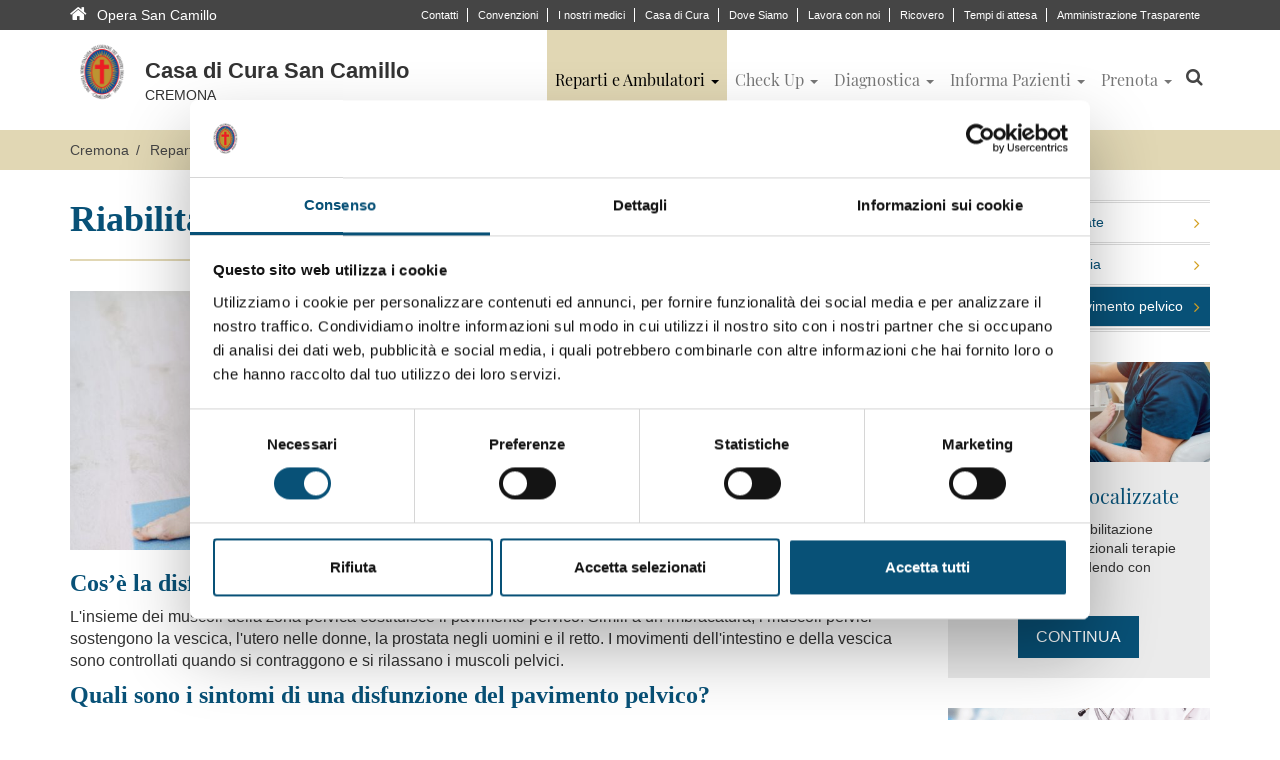

--- FILE ---
content_type: text/html;charset=UTF-8
request_url: https://www.sancamillocremona.net/riabilitazione-del-pavimento-pelvico
body_size: 87149
content:
<!DOCTYPE html> <html class="ltr grigio" dir="ltr" lang="it-IT"> <head> <title>Casa di Cura San Camillo - Riabilitazione del pavimento pelvico - Cremona</title> <meta name="description" content="La Fondazione &quot;Opera San Camillo&quot; mira a valorizzare la presenza dei Camilliani in ambito sanitario ed assistenziale, con l'obiettivo di coniugare lo spirito di servizio ai malati con principi dell'efficienza ed efficacia propri della cultura d'impresa."> <meta content="initial-scale=1.0, width=device-width" name="viewport" /> <!-- TWITTER --> <meta name="twitter:title" content="Fondazione Opera San Camillo - Riabilitazione del pavimento pelvico - Cremona"> <meta name="twitter:description" content="La Fondazione &quot;Opera San Camillo&quot; mira a valorizzare la presenza dei Camilliani in ambito sanitario ed assistenziale, con l'obiettivo di coniugare lo spirito di servizio ai malati con principi dell'efficienza ed efficacia propri della cultura d'impresa."> <meta name="twitter:image" content="https://www.sancamillocremona.net/o/fosc-theme-mm-cremona/images/fosc-logo.png"> <meta name="twitter:site" content="https://www.sancamillocremona.net/riabilitazione-del-pavimento-pelvico"> <meta content="text/html; charset=UTF-8" http-equiv="content-type" /> <link href="https://www.sancamillocremona.net/o/mentions-web/css/mentions.css" rel="stylesheet" type = "text/css" /> <link href="https://www.sancamillocremona.net/o/dynamic-data-mapping-form-renderer/css/main.css" rel="stylesheet" type = "text/css" /> <link data-senna-track="temporary" href="https://www.sancamillocremona.net/o/fosc-theme-mm-cremona/images/favicon.ico" rel="Shortcut Icon" /> <link data-senna-track="temporary" href="https&#x3a;&#x2f;&#x2f;www&#x2e;sancamillocremona&#x2e;net&#x2f;riabilitazione-del-pavimento-pelvico" rel="canonical" /> <link class="lfr-css-file" data-senna-track="temporary" href="https&#x3a;&#x2f;&#x2f;www&#x2e;sancamillocremona&#x2e;net&#x2f;o&#x2f;fosc-theme-mm-cremona&#x2f;css&#x2f;aui&#x2e;css&#x3f;browserId&#x3d;other&#x26;themeId&#x3d;foscthememegamenucremona_WAR_foscthememmcremona&#x26;languageId&#x3d;it_IT&#x26;b&#x3d;7006&#x26;t&#x3d;1767794782886" id="liferayAUICSS" rel="stylesheet" type="text/css" /> <link data-senna-track="temporary" href="&#x2f;o&#x2f;frontend-css-web&#x2f;main&#x2e;css&#x3f;browserId&#x3d;other&#x26;themeId&#x3d;foscthememegamenucremona_WAR_foscthememmcremona&#x26;languageId&#x3d;it_IT&#x26;b&#x3d;7006&#x26;t&#x3d;1695630716250" id="liferayPortalCSS" rel="stylesheet" type="text/css" /> <link data-senna-track="temporary" href="https&#x3a;&#x2f;&#x2f;www&#x2e;sancamillocremona&#x2e;net&#x2f;o&#x2f;asset-publisher-web&#x2f;css&#x2f;main&#x2e;css&#x3f;browserId&#x3d;other&#x26;themeId&#x3d;foscthememegamenucremona_WAR_foscthememmcremona&#x26;languageId&#x3d;it_IT&#x26;b&#x3d;7006&#x26;t&#x3d;1767776838000" id="2f81a04a" rel="stylesheet" type="text/css" /> <link data-senna-track="temporary" href="https&#x3a;&#x2f;&#x2f;www&#x2e;sancamillocremona&#x2e;net&#x2f;o&#x2f;journal-content-web&#x2f;css&#x2f;main&#x2e;css&#x3f;browserId&#x3d;other&#x26;themeId&#x3d;foscthememegamenucremona_WAR_foscthememmcremona&#x26;languageId&#x3d;it_IT&#x26;b&#x3d;7006&#x26;t&#x3d;1767776838000" id="e76a5446" rel="stylesheet" type="text/css" /> <link data-senna-track="temporary" href="https&#x3a;&#x2f;&#x2f;www&#x2e;sancamillocremona&#x2e;net&#x2f;o&#x2f;product-navigation-product-menu-web&#x2f;css&#x2f;main&#x2e;css&#x3f;browserId&#x3d;other&#x26;themeId&#x3d;foscthememegamenucremona_WAR_foscthememmcremona&#x26;languageId&#x3d;it_IT&#x26;b&#x3d;7006&#x26;t&#x3d;1767776838000" id="352e8f11" rel="stylesheet" type="text/css" /> <script data-senna-track="temporary" type="text/javascript">var Liferay=Liferay||{};
Liferay.Browser={acceptsGzip:function(){return!0},getMajorVersion:function(){return 131},getRevision:function(){return"537.36"},getVersion:function(){return"131.0"},isAir:function(){return!1},isChrome:function(){return!0},isEdge:function(){return!1},isFirefox:function(){return!1},isGecko:function(){return!0},isIe:function(){return!1},isIphone:function(){return!1},isLinux:function(){return!1},isMac:function(){return!0},isMobile:function(){return!1},isMozilla:function(){return!1},isOpera:function(){return!1},
isRtf:function(){return!0},isSafari:function(){return!0},isSun:function(){return!1},isWebKit:function(){return!0},isWindows:function(){return!1}};Liferay.Data=Liferay.Data||{};Liferay.Data.ICONS_INLINE_SVG=!0;Liferay.Data.NAV_SELECTOR="#navigation";Liferay.Data.NAV_SELECTOR_MOBILE="#navigationCollapse";Liferay.Data.isCustomizationView=function(){return!1};Liferay.Data.notices=[null];
Liferay.PortletKeys={DOCUMENT_LIBRARY:"com_liferay_document_library_web_portlet_DLPortlet",DYNAMIC_DATA_MAPPING:"com_liferay_dynamic_data_mapping_web_portlet_DDMPortlet",ITEM_SELECTOR:"com_liferay_item_selector_web_portlet_ItemSelectorPortlet"};Liferay.PropsValues={JAVASCRIPT_SINGLE_PAGE_APPLICATION_TIMEOUT:0,NTLM_AUTH_ENABLED:!1,UPLOAD_SERVLET_REQUEST_IMPL_MAX_SIZE:104857600};
Liferay.ThemeDisplay={getLayoutId:function(){return"312"},getLayoutRelativeControlPanelURL:function(){return"/group/cremona/~/control_panel/manage"},getLayoutRelativeURL:function(){return"/riabilitazione-del-pavimento-pelvico"},getLayoutURL:function(){return"https://www.sancamillocremona.net/riabilitazione-del-pavimento-pelvico"},getParentLayoutId:function(){return"103"},isControlPanel:function(){return!1},isPrivateLayout:function(){return"false"},isVirtualLayout:function(){return!1},getBCP47LanguageId:function(){return"it-IT"},
getCDNBaseURL:function(){return"https://www.sancamillocremona.net"},getCDNDynamicResourcesHost:function(){return""},getCDNHost:function(){return""},getCompanyGroupId:function(){return"20152"},getCompanyId:function(){return"20116"},getDefaultLanguageId:function(){return"it_IT"},getDoAsUserIdEncoded:function(){return""},getLanguageId:function(){return"it_IT"},getParentGroupId:function(){return"32161"},getPathContext:function(){return""},getPathImage:function(){return"/image"},getPathJavaScript:function(){return"/o/frontend-js-web"},
getPathMain:function(){return"/c"},getPathThemeImages:function(){return"https://www.sancamillocremona.net/o/fosc-theme-mm-cremona/images"},getPathThemeRoot:function(){return"/o/fosc-theme-mm-cremona"},getPlid:function(){return"892399"},getPortalURL:function(){return"https://www.sancamillocremona.net"},getScopeGroupId:function(){return"32161"},getScopeGroupIdOrLiveGroupId:function(){return"32161"},getSessionId:function(){return""},getSiteAdminURL:function(){return"https://www.sancamillocremona.net/group/cremona/~/control_panel/manage?p_p_lifecycle\x3d0\x26p_p_state\x3dmaximized\x26p_p_mode\x3dview"},
getSiteGroupId:function(){return"32161"},getURLControlPanel:function(){return"/group/control_panel?refererPlid\x3d892399"},getURLHome:function(){return"https://www.sancamillocremona.net/web/guest"},getUserId:function(){return"20120"},getUserName:function(){return""},isAddSessionIdToURL:function(){return!1},isFreeformLayout:function(){return!1},isImpersonated:function(){return!1},isSignedIn:function(){return!1},isStateExclusive:function(){return!1},isStateMaximized:function(){return!1},isStatePopUp:function(){return!1}};
var themeDisplay=Liferay.ThemeDisplay;
Liferay.AUI={getAvailableLangPath:function(){return"available_languages.jsp?browserId\x3dother\x26themeId\x3dfoscthememegamenucremona_WAR_foscthememmcremona\x26colorSchemeId\x3d01\x26languageId\x3dit_IT\x26b\x3d7006\x26t\x3d1695630716480"},getCombine:function(){return!1},getComboPath:function(){return"/combo/?browserId\x3dother\x26minifierType\x3d\x26languageId\x3dit_IT\x26b\x3d7006\x26t\x3d1695630716480\x26"},getDateFormat:function(){return"%d/%m/%Y"},getEditorCKEditorPath:function(){return"/o/frontend-editor-ckeditor-web"},getFilter:function(){return"raw"},
getFilterConfig:function(){var a=null;this.getCombine()||(a={replaceStr:".js"+this.getStaticResourceURLParams(),searchExp:"\\.js$"});return a},getJavaScriptRootPath:function(){return"/o/frontend-js-web"},getLangPath:function(){return"aui_lang.jsp?browserId\x3dother\x26themeId\x3dfoscthememegamenucremona_WAR_foscthememmcremona\x26colorSchemeId\x3d01\x26languageId\x3dit_IT\x26b\x3d7006\x26t\x3d1695630716480"},getPortletRootPath:function(){return"/html/portlet"},getStaticResourceURLParams:function(){return"?browserId\x3dother\x26minifierType\x3d\x26languageId\x3dit_IT\x26b\x3d7006\x26t\x3d1695630716480"}};
Liferay.authToken="HKQjLyKB";Liferay.currentURL="/riabilitazione-del-pavimento-pelvico";Liferay.currentURLEncoded="%2Friabilitazione-del-pavimento-pelvico";</script> <script src="/o/js_loader_modules?t=1767794782886" type="text/javascript"></script> <script data-senna-track="permanent" src="/o/frontend-js-web/jquery/jquery.js?browserId=other&amp;minifierType=&amp;languageId=it_IT&amp;b=7006&amp;t=1695630716480" type="text/javascript"></script> <script data-senna-track="permanent" src="/o/frontend-js-web/lexicon/bootstrap.js?browserId=other&amp;minifierType=&amp;languageId=it_IT&amp;b=7006&amp;t=1695630716480" type="text/javascript"></script> <script data-senna-track="permanent" src="/o/frontend-js-web/loader/config.js?browserId=other&amp;minifierType=&amp;languageId=it_IT&amp;b=7006&amp;t=1695630716480" type="text/javascript"></script> <script data-senna-track="permanent" src="/o/frontend-js-web/loader/loader.js?browserId=other&amp;minifierType=&amp;languageId=it_IT&amp;b=7006&amp;t=1695630716480" type="text/javascript"></script> <script data-senna-track="permanent" src="/o/frontend-js-web/lodash/lodash.js?browserId=other&amp;minifierType=&amp;languageId=it_IT&amp;b=7006&amp;t=1695630716480" type="text/javascript"></script> <script data-senna-track="permanent" src="/o/frontend-js-web/aui/aui/aui.js?browserId=other&amp;minifierType=&amp;languageId=it_IT&amp;b=7006&amp;t=1695630716480" type="text/javascript"></script> <script data-senna-track="permanent" src="/o/frontend-js-web/aui/aui-base-html5-shiv/aui-base-html5-shiv.js?browserId=other&amp;minifierType=&amp;languageId=it_IT&amp;b=7006&amp;t=1695630716480" type="text/javascript"></script> <script data-senna-track="permanent" src="/o/frontend-js-web/liferay/browser_selectors.js?browserId=other&amp;minifierType=&amp;languageId=it_IT&amp;b=7006&amp;t=1695630716480" type="text/javascript"></script> <script data-senna-track="permanent" src="/o/frontend-js-web/liferay/modules.js?browserId=other&amp;minifierType=&amp;languageId=it_IT&amp;b=7006&amp;t=1695630716480" type="text/javascript"></script> <script data-senna-track="permanent" src="/o/frontend-js-web/liferay/aui_sandbox.js?browserId=other&amp;minifierType=&amp;languageId=it_IT&amp;b=7006&amp;t=1695630716480" type="text/javascript"></script> <script data-senna-track="permanent" src="/o/frontend-js-web/lexicon/collapsible-search.js?browserId=other&amp;minifierType=&amp;languageId=it_IT&amp;b=7006&amp;t=1695630716480" type="text/javascript"></script> <script data-senna-track="permanent" src="/o/frontend-js-web/lexicon/side-navigation.js?browserId=other&amp;minifierType=&amp;languageId=it_IT&amp;b=7006&amp;t=1695630716480" type="text/javascript"></script> <script data-senna-track="permanent" src="/o/frontend-js-web/jquery/fm.js?browserId=other&amp;minifierType=&amp;languageId=it_IT&amp;b=7006&amp;t=1695630716480" type="text/javascript"></script> <script data-senna-track="permanent" src="/o/frontend-js-web/jquery/form.js?browserId=other&amp;minifierType=&amp;languageId=it_IT&amp;b=7006&amp;t=1695630716480" type="text/javascript"></script> <script data-senna-track="permanent" src="/o/frontend-js-web/lodash/util.js?browserId=other&amp;minifierType=&amp;languageId=it_IT&amp;b=7006&amp;t=1695630716480" type="text/javascript"></script> <script data-senna-track="permanent" src="/o/frontend-js-web/misc/svg4everybody.js?browserId=other&amp;minifierType=&amp;languageId=it_IT&amp;b=7006&amp;t=1695630716480" type="text/javascript"></script> <script data-senna-track="permanent" src="/o/frontend-js-web/aui/arraylist-add/arraylist-add.js?browserId=other&amp;minifierType=&amp;languageId=it_IT&amp;b=7006&amp;t=1695630716480" type="text/javascript"></script> <script data-senna-track="permanent" src="/o/frontend-js-web/aui/arraylist-filter/arraylist-filter.js?browserId=other&amp;minifierType=&amp;languageId=it_IT&amp;b=7006&amp;t=1695630716480" type="text/javascript"></script> <script data-senna-track="permanent" src="/o/frontend-js-web/aui/arraylist/arraylist.js?browserId=other&amp;minifierType=&amp;languageId=it_IT&amp;b=7006&amp;t=1695630716480" type="text/javascript"></script> <script data-senna-track="permanent" src="/o/frontend-js-web/aui/array-extras/array-extras.js?browserId=other&amp;minifierType=&amp;languageId=it_IT&amp;b=7006&amp;t=1695630716480" type="text/javascript"></script> <script data-senna-track="permanent" src="/o/frontend-js-web/aui/array-invoke/array-invoke.js?browserId=other&amp;minifierType=&amp;languageId=it_IT&amp;b=7006&amp;t=1695630716480" type="text/javascript"></script> <script data-senna-track="permanent" src="/o/frontend-js-web/aui/attribute-base/attribute-base.js?browserId=other&amp;minifierType=&amp;languageId=it_IT&amp;b=7006&amp;t=1695630716480" type="text/javascript"></script> <script data-senna-track="permanent" src="/o/frontend-js-web/aui/attribute-complex/attribute-complex.js?browserId=other&amp;minifierType=&amp;languageId=it_IT&amp;b=7006&amp;t=1695630716480" type="text/javascript"></script> <script data-senna-track="permanent" src="/o/frontend-js-web/aui/attribute-core/attribute-core.js?browserId=other&amp;minifierType=&amp;languageId=it_IT&amp;b=7006&amp;t=1695630716480" type="text/javascript"></script> <script data-senna-track="permanent" src="/o/frontend-js-web/aui/attribute-observable/attribute-observable.js?browserId=other&amp;minifierType=&amp;languageId=it_IT&amp;b=7006&amp;t=1695630716480" type="text/javascript"></script> <script data-senna-track="permanent" src="/o/frontend-js-web/aui/attribute-extras/attribute-extras.js?browserId=other&amp;minifierType=&amp;languageId=it_IT&amp;b=7006&amp;t=1695630716480" type="text/javascript"></script> <script data-senna-track="permanent" src="/o/frontend-js-web/aui/base-base/base-base.js?browserId=other&amp;minifierType=&amp;languageId=it_IT&amp;b=7006&amp;t=1695630716480" type="text/javascript"></script> <script data-senna-track="permanent" src="/o/frontend-js-web/aui/base-pluginhost/base-pluginhost.js?browserId=other&amp;minifierType=&amp;languageId=it_IT&amp;b=7006&amp;t=1695630716480" type="text/javascript"></script> <script data-senna-track="permanent" src="/o/frontend-js-web/aui/classnamemanager/classnamemanager.js?browserId=other&amp;minifierType=&amp;languageId=it_IT&amp;b=7006&amp;t=1695630716480" type="text/javascript"></script> <script data-senna-track="permanent" src="/o/frontend-js-web/aui/datatype-xml-format/datatype-xml-format.js?browserId=other&amp;minifierType=&amp;languageId=it_IT&amp;b=7006&amp;t=1695630716480" type="text/javascript"></script> <script data-senna-track="permanent" src="/o/frontend-js-web/aui/datatype-xml-parse/datatype-xml-parse.js?browserId=other&amp;minifierType=&amp;languageId=it_IT&amp;b=7006&amp;t=1695630716480" type="text/javascript"></script> <script data-senna-track="permanent" src="/o/frontend-js-web/aui/dom-base/dom-base.js?browserId=other&amp;minifierType=&amp;languageId=it_IT&amp;b=7006&amp;t=1695630716480" type="text/javascript"></script> <script data-senna-track="permanent" src="/o/frontend-js-web/aui/dom-core/dom-core.js?browserId=other&amp;minifierType=&amp;languageId=it_IT&amp;b=7006&amp;t=1695630716480" type="text/javascript"></script> <script data-senna-track="permanent" src="/o/frontend-js-web/aui/dom-screen/dom-screen.js?browserId=other&amp;minifierType=&amp;languageId=it_IT&amp;b=7006&amp;t=1695630716480" type="text/javascript"></script> <script data-senna-track="permanent" src="/o/frontend-js-web/aui/dom-style/dom-style.js?browserId=other&amp;minifierType=&amp;languageId=it_IT&amp;b=7006&amp;t=1695630716480" type="text/javascript"></script> <script data-senna-track="permanent" src="/o/frontend-js-web/aui/event-base/event-base.js?browserId=other&amp;minifierType=&amp;languageId=it_IT&amp;b=7006&amp;t=1695630716480" type="text/javascript"></script> <script data-senna-track="permanent" src="/o/frontend-js-web/aui/event-custom-base/event-custom-base.js?browserId=other&amp;minifierType=&amp;languageId=it_IT&amp;b=7006&amp;t=1695630716480" type="text/javascript"></script> <script data-senna-track="permanent" src="/o/frontend-js-web/aui/event-custom-complex/event-custom-complex.js?browserId=other&amp;minifierType=&amp;languageId=it_IT&amp;b=7006&amp;t=1695630716480" type="text/javascript"></script> <script data-senna-track="permanent" src="/o/frontend-js-web/aui/event-delegate/event-delegate.js?browserId=other&amp;minifierType=&amp;languageId=it_IT&amp;b=7006&amp;t=1695630716480" type="text/javascript"></script> <script data-senna-track="permanent" src="/o/frontend-js-web/aui/event-focus/event-focus.js?browserId=other&amp;minifierType=&amp;languageId=it_IT&amp;b=7006&amp;t=1695630716480" type="text/javascript"></script> <script data-senna-track="permanent" src="/o/frontend-js-web/aui/event-hover/event-hover.js?browserId=other&amp;minifierType=&amp;languageId=it_IT&amp;b=7006&amp;t=1695630716480" type="text/javascript"></script> <script data-senna-track="permanent" src="/o/frontend-js-web/aui/event-key/event-key.js?browserId=other&amp;minifierType=&amp;languageId=it_IT&amp;b=7006&amp;t=1695630716480" type="text/javascript"></script> <script data-senna-track="permanent" src="/o/frontend-js-web/aui/event-mouseenter/event-mouseenter.js?browserId=other&amp;minifierType=&amp;languageId=it_IT&amp;b=7006&amp;t=1695630716480" type="text/javascript"></script> <script data-senna-track="permanent" src="/o/frontend-js-web/aui/event-mousewheel/event-mousewheel.js?browserId=other&amp;minifierType=&amp;languageId=it_IT&amp;b=7006&amp;t=1695630716480" type="text/javascript"></script> <script data-senna-track="permanent" src="/o/frontend-js-web/aui/event-outside/event-outside.js?browserId=other&amp;minifierType=&amp;languageId=it_IT&amp;b=7006&amp;t=1695630716480" type="text/javascript"></script> <script data-senna-track="permanent" src="/o/frontend-js-web/aui/event-resize/event-resize.js?browserId=other&amp;minifierType=&amp;languageId=it_IT&amp;b=7006&amp;t=1695630716480" type="text/javascript"></script> <script data-senna-track="permanent" src="/o/frontend-js-web/aui/event-simulate/event-simulate.js?browserId=other&amp;minifierType=&amp;languageId=it_IT&amp;b=7006&amp;t=1695630716480" type="text/javascript"></script> <script data-senna-track="permanent" src="/o/frontend-js-web/aui/event-synthetic/event-synthetic.js?browserId=other&amp;minifierType=&amp;languageId=it_IT&amp;b=7006&amp;t=1695630716480" type="text/javascript"></script> <script data-senna-track="permanent" src="/o/frontend-js-web/aui/intl/intl.js?browserId=other&amp;minifierType=&amp;languageId=it_IT&amp;b=7006&amp;t=1695630716480" type="text/javascript"></script> <script data-senna-track="permanent" src="/o/frontend-js-web/aui/io-base/io-base.js?browserId=other&amp;minifierType=&amp;languageId=it_IT&amp;b=7006&amp;t=1695630716480" type="text/javascript"></script> <script data-senna-track="permanent" src="/o/frontend-js-web/aui/io-form/io-form.js?browserId=other&amp;minifierType=&amp;languageId=it_IT&amp;b=7006&amp;t=1695630716480" type="text/javascript"></script> <script data-senna-track="permanent" src="/o/frontend-js-web/aui/io-queue/io-queue.js?browserId=other&amp;minifierType=&amp;languageId=it_IT&amp;b=7006&amp;t=1695630716480" type="text/javascript"></script> <script data-senna-track="permanent" src="/o/frontend-js-web/aui/io-upload-iframe/io-upload-iframe.js?browserId=other&amp;minifierType=&amp;languageId=it_IT&amp;b=7006&amp;t=1695630716480" type="text/javascript"></script> <script data-senna-track="permanent" src="/o/frontend-js-web/aui/io-xdr/io-xdr.js?browserId=other&amp;minifierType=&amp;languageId=it_IT&amp;b=7006&amp;t=1695630716480" type="text/javascript"></script> <script data-senna-track="permanent" src="/o/frontend-js-web/aui/json-parse/json-parse.js?browserId=other&amp;minifierType=&amp;languageId=it_IT&amp;b=7006&amp;t=1695630716480" type="text/javascript"></script> <script data-senna-track="permanent" src="/o/frontend-js-web/aui/json-stringify/json-stringify.js?browserId=other&amp;minifierType=&amp;languageId=it_IT&amp;b=7006&amp;t=1695630716480" type="text/javascript"></script> <script data-senna-track="permanent" src="/o/frontend-js-web/aui/node-base/node-base.js?browserId=other&amp;minifierType=&amp;languageId=it_IT&amp;b=7006&amp;t=1695630716480" type="text/javascript"></script> <script data-senna-track="permanent" src="/o/frontend-js-web/aui/node-core/node-core.js?browserId=other&amp;minifierType=&amp;languageId=it_IT&amp;b=7006&amp;t=1695630716480" type="text/javascript"></script> <script data-senna-track="permanent" src="/o/frontend-js-web/aui/node-event-delegate/node-event-delegate.js?browserId=other&amp;minifierType=&amp;languageId=it_IT&amp;b=7006&amp;t=1695630716480" type="text/javascript"></script> <script data-senna-track="permanent" src="/o/frontend-js-web/aui/node-event-simulate/node-event-simulate.js?browserId=other&amp;minifierType=&amp;languageId=it_IT&amp;b=7006&amp;t=1695630716480" type="text/javascript"></script> <script data-senna-track="permanent" src="/o/frontend-js-web/aui/node-focusmanager/node-focusmanager.js?browserId=other&amp;minifierType=&amp;languageId=it_IT&amp;b=7006&amp;t=1695630716480" type="text/javascript"></script> <script data-senna-track="permanent" src="/o/frontend-js-web/aui/node-pluginhost/node-pluginhost.js?browserId=other&amp;minifierType=&amp;languageId=it_IT&amp;b=7006&amp;t=1695630716480" type="text/javascript"></script> <script data-senna-track="permanent" src="/o/frontend-js-web/aui/node-screen/node-screen.js?browserId=other&amp;minifierType=&amp;languageId=it_IT&amp;b=7006&amp;t=1695630716480" type="text/javascript"></script> <script data-senna-track="permanent" src="/o/frontend-js-web/aui/node-style/node-style.js?browserId=other&amp;minifierType=&amp;languageId=it_IT&amp;b=7006&amp;t=1695630716480" type="text/javascript"></script> <script data-senna-track="permanent" src="/o/frontend-js-web/aui/oop/oop.js?browserId=other&amp;minifierType=&amp;languageId=it_IT&amp;b=7006&amp;t=1695630716480" type="text/javascript"></script> <script data-senna-track="permanent" src="/o/frontend-js-web/aui/plugin/plugin.js?browserId=other&amp;minifierType=&amp;languageId=it_IT&amp;b=7006&amp;t=1695630716480" type="text/javascript"></script> <script data-senna-track="permanent" src="/o/frontend-js-web/aui/pluginhost-base/pluginhost-base.js?browserId=other&amp;minifierType=&amp;languageId=it_IT&amp;b=7006&amp;t=1695630716480" type="text/javascript"></script> <script data-senna-track="permanent" src="/o/frontend-js-web/aui/pluginhost-config/pluginhost-config.js?browserId=other&amp;minifierType=&amp;languageId=it_IT&amp;b=7006&amp;t=1695630716480" type="text/javascript"></script> <script data-senna-track="permanent" src="/o/frontend-js-web/aui/querystring-stringify-simple/querystring-stringify-simple.js?browserId=other&amp;minifierType=&amp;languageId=it_IT&amp;b=7006&amp;t=1695630716480" type="text/javascript"></script> <script data-senna-track="permanent" src="/o/frontend-js-web/aui/queue-promote/queue-promote.js?browserId=other&amp;minifierType=&amp;languageId=it_IT&amp;b=7006&amp;t=1695630716480" type="text/javascript"></script> <script data-senna-track="permanent" src="/o/frontend-js-web/aui/selector-css2/selector-css2.js?browserId=other&amp;minifierType=&amp;languageId=it_IT&amp;b=7006&amp;t=1695630716480" type="text/javascript"></script> <script data-senna-track="permanent" src="/o/frontend-js-web/aui/selector-css3/selector-css3.js?browserId=other&amp;minifierType=&amp;languageId=it_IT&amp;b=7006&amp;t=1695630716480" type="text/javascript"></script> <script data-senna-track="permanent" src="/o/frontend-js-web/aui/selector-native/selector-native.js?browserId=other&amp;minifierType=&amp;languageId=it_IT&amp;b=7006&amp;t=1695630716480" type="text/javascript"></script> <script data-senna-track="permanent" src="/o/frontend-js-web/aui/selector/selector.js?browserId=other&amp;minifierType=&amp;languageId=it_IT&amp;b=7006&amp;t=1695630716480" type="text/javascript"></script> <script data-senna-track="permanent" src="/o/frontend-js-web/aui/widget-base/widget-base.js?browserId=other&amp;minifierType=&amp;languageId=it_IT&amp;b=7006&amp;t=1695630716480" type="text/javascript"></script> <script data-senna-track="permanent" src="/o/frontend-js-web/aui/widget-htmlparser/widget-htmlparser.js?browserId=other&amp;minifierType=&amp;languageId=it_IT&amp;b=7006&amp;t=1695630716480" type="text/javascript"></script> <script data-senna-track="permanent" src="/o/frontend-js-web/aui/widget-skin/widget-skin.js?browserId=other&amp;minifierType=&amp;languageId=it_IT&amp;b=7006&amp;t=1695630716480" type="text/javascript"></script> <script data-senna-track="permanent" src="/o/frontend-js-web/aui/widget-uievents/widget-uievents.js?browserId=other&amp;minifierType=&amp;languageId=it_IT&amp;b=7006&amp;t=1695630716480" type="text/javascript"></script> <script data-senna-track="permanent" src="/o/frontend-js-web/aui/yui-throttle/yui-throttle.js?browserId=other&amp;minifierType=&amp;languageId=it_IT&amp;b=7006&amp;t=1695630716480" type="text/javascript"></script> <script data-senna-track="permanent" src="/o/frontend-js-web/aui/aui-base-core/aui-base-core.js?browserId=other&amp;minifierType=&amp;languageId=it_IT&amp;b=7006&amp;t=1695630716480" type="text/javascript"></script> <script data-senna-track="permanent" src="/o/frontend-js-web/aui/aui-base-lang/aui-base-lang.js?browserId=other&amp;minifierType=&amp;languageId=it_IT&amp;b=7006&amp;t=1695630716480" type="text/javascript"></script> <script data-senna-track="permanent" src="/o/frontend-js-web/aui/aui-classnamemanager/aui-classnamemanager.js?browserId=other&amp;minifierType=&amp;languageId=it_IT&amp;b=7006&amp;t=1695630716480" type="text/javascript"></script> <script data-senna-track="permanent" src="/o/frontend-js-web/aui/aui-component/aui-component.js?browserId=other&amp;minifierType=&amp;languageId=it_IT&amp;b=7006&amp;t=1695630716480" type="text/javascript"></script> <script data-senna-track="permanent" src="/o/frontend-js-web/aui/aui-debounce/aui-debounce.js?browserId=other&amp;minifierType=&amp;languageId=it_IT&amp;b=7006&amp;t=1695630716480" type="text/javascript"></script> <script data-senna-track="permanent" src="/o/frontend-js-web/aui/aui-delayed-task-deprecated/aui-delayed-task-deprecated.js?browserId=other&amp;minifierType=&amp;languageId=it_IT&amp;b=7006&amp;t=1695630716480" type="text/javascript"></script> <script data-senna-track="permanent" src="/o/frontend-js-web/aui/aui-event-base/aui-event-base.js?browserId=other&amp;minifierType=&amp;languageId=it_IT&amp;b=7006&amp;t=1695630716480" type="text/javascript"></script> <script data-senna-track="permanent" src="/o/frontend-js-web/aui/aui-event-input/aui-event-input.js?browserId=other&amp;minifierType=&amp;languageId=it_IT&amp;b=7006&amp;t=1695630716480" type="text/javascript"></script> <script data-senna-track="permanent" src="/o/frontend-js-web/aui/aui-form-validator/aui-form-validator.js?browserId=other&amp;minifierType=&amp;languageId=it_IT&amp;b=7006&amp;t=1695630716480" type="text/javascript"></script> <script data-senna-track="permanent" src="/o/frontend-js-web/aui/aui-node-base/aui-node-base.js?browserId=other&amp;minifierType=&amp;languageId=it_IT&amp;b=7006&amp;t=1695630716480" type="text/javascript"></script> <script data-senna-track="permanent" src="/o/frontend-js-web/aui/aui-node-html5/aui-node-html5.js?browserId=other&amp;minifierType=&amp;languageId=it_IT&amp;b=7006&amp;t=1695630716480" type="text/javascript"></script> <script data-senna-track="permanent" src="/o/frontend-js-web/aui/aui-selector/aui-selector.js?browserId=other&amp;minifierType=&amp;languageId=it_IT&amp;b=7006&amp;t=1695630716480" type="text/javascript"></script> <script data-senna-track="permanent" src="/o/frontend-js-web/aui/aui-timer/aui-timer.js?browserId=other&amp;minifierType=&amp;languageId=it_IT&amp;b=7006&amp;t=1695630716480" type="text/javascript"></script> <script data-senna-track="permanent" src="/o/frontend-js-web/liferay/dependency.js?browserId=other&amp;minifierType=&amp;languageId=it_IT&amp;b=7006&amp;t=1695630716480" type="text/javascript"></script> <script data-senna-track="permanent" src="/o/frontend-js-web/liferay/dom_task_runner.js?browserId=other&amp;minifierType=&amp;languageId=it_IT&amp;b=7006&amp;t=1695630716480" type="text/javascript"></script> <script data-senna-track="permanent" src="/o/frontend-js-web/liferay/events.js?browserId=other&amp;minifierType=&amp;languageId=it_IT&amp;b=7006&amp;t=1695630716480" type="text/javascript"></script> <script data-senna-track="permanent" src="/o/frontend-js-web/liferay/language.js?browserId=other&amp;minifierType=&amp;languageId=it_IT&amp;b=7006&amp;t=1695630716480" type="text/javascript"></script> <script data-senna-track="permanent" src="/o/frontend-js-web/liferay/liferay.js?browserId=other&amp;minifierType=&amp;languageId=it_IT&amp;b=7006&amp;t=1695630716480" type="text/javascript"></script> <script data-senna-track="permanent" src="/o/frontend-js-web/liferay/util.js?browserId=other&amp;minifierType=&amp;languageId=it_IT&amp;b=7006&amp;t=1695630716480" type="text/javascript"></script> <script data-senna-track="permanent" src="/o/frontend-js-web/liferay/portal.js?browserId=other&amp;minifierType=&amp;languageId=it_IT&amp;b=7006&amp;t=1695630716480" type="text/javascript"></script> <script data-senna-track="permanent" src="/o/frontend-js-web/liferay/portlet.js?browserId=other&amp;minifierType=&amp;languageId=it_IT&amp;b=7006&amp;t=1695630716480" type="text/javascript"></script> <script data-senna-track="permanent" src="/o/frontend-js-web/liferay/workflow.js?browserId=other&amp;minifierType=&amp;languageId=it_IT&amp;b=7006&amp;t=1695630716480" type="text/javascript"></script> <script data-senna-track="permanent" src="/o/frontend-js-web/liferay/address.js?browserId=other&amp;minifierType=&amp;languageId=it_IT&amp;b=7006&amp;t=1695630716480" type="text/javascript"></script> <script data-senna-track="permanent" src="/o/frontend-js-web/liferay/form.js?browserId=other&amp;minifierType=&amp;languageId=it_IT&amp;b=7006&amp;t=1695630716480" type="text/javascript"></script> <script data-senna-track="permanent" src="/o/frontend-js-web/liferay/form_placeholders.js?browserId=other&amp;minifierType=&amp;languageId=it_IT&amp;b=7006&amp;t=1695630716480" type="text/javascript"></script> <script data-senna-track="permanent" src="/o/frontend-js-web/liferay/icon.js?browserId=other&amp;minifierType=&amp;languageId=it_IT&amp;b=7006&amp;t=1695630716480" type="text/javascript"></script> <script data-senna-track="permanent" src="/o/frontend-js-web/liferay/menu.js?browserId=other&amp;minifierType=&amp;languageId=it_IT&amp;b=7006&amp;t=1695630716480" type="text/javascript"></script> <script data-senna-track="permanent" src="/o/frontend-js-web/liferay/notice.js?browserId=other&amp;minifierType=&amp;languageId=it_IT&amp;b=7006&amp;t=1695630716480" type="text/javascript"></script> <script data-senna-track="permanent" src="/o/frontend-js-web/liferay/poller.js?browserId=other&amp;minifierType=&amp;languageId=it_IT&amp;b=7006&amp;t=1695630716480" type="text/javascript"></script> <script src="/o/js_bundle_config?t=1767794149995" type="text/javascript"></script> <script data-senna-track="temporary" type="text/javascript"></script> <script data-senna-track="permanent" id="googleAnalyticsScript" type="text/javascript">(function(a,e,f,g,b,c,d){a.GoogleAnalyticsObject=b;a[b]=a[b]||function(){a[b].q=a[b].q||[];a[b].q.push(arguments)};a[b].l=1*new Date;c=e.createElement(f);d=e.getElementsByTagName(f)[0];c.async=1;c.src=g;d.parentNode.insertBefore(c,d)})(window,document,"script","//www.google-analytics.com/analytics.js","ga");ga("create","UA-113255430-5","auto");ga("send","pageview");</script> <meta content="article" property="og:type"> <meta content=" Cos’è la disfunzione del pavimento pelvico? L'insieme dei muscoli della zona pelvica costituisce il pavimento pelvico. Simili a un’imbracatura, i muscoli pelvici sostengono la vescica, l'utero nelle donne, la prostata negli uomini e il retto. I m..." property="og:description"> <meta content="https://www.sancamillocremona.net@cdn_host@@root_path@/image/journal/article?img_id=1350895&t=1754560584979" property="og:image"> <meta content="Riabilitazione del pavimento pelvico" property="og:title"> <link class="lfr-css-file" data-senna-track="temporary" href="https&#x3a;&#x2f;&#x2f;www&#x2e;sancamillocremona&#x2e;net&#x2f;o&#x2f;fosc-theme-mm-cremona&#x2f;css&#x2f;main&#x2e;css&#x3f;browserId&#x3d;other&#x26;themeId&#x3d;foscthememegamenucremona_WAR_foscthememmcremona&#x26;languageId&#x3d;it_IT&#x26;b&#x3d;7006&#x26;t&#x3d;1767794782886" id="liferayThemeCSS" rel="stylesheet" type="text/css" /> <style data-senna-track="temporary" type="text/css"></style> <link data-senna-track="permanent" href="https://www.sancamillocremona.net/o/product-navigation-simulation-theme-contributor/css/simulation_panel.css?browserId=other&themeId=foscthememegamenucremona_WAR_foscthememmcremona&languageId=it_IT&b=7006&t=1695630721354" rel="stylesheet" type = "text/css" /> <link data-senna-track="permanent" href="https://www.sancamillocremona.net/o/product-navigation-product-menu-theme-contributor/product_navigation_product_menu.css?browserId=other&themeId=foscthememegamenucremona_WAR_foscthememmcremona&languageId=it_IT&b=7006&t=1695630721354" rel="stylesheet" type = "text/css" /> <link data-senna-track="permanent" href="https://www.sancamillocremona.net/o/product-navigation-control-menu-theme-contributor/product_navigation_control_menu.css?browserId=other&themeId=foscthememegamenucremona_WAR_foscthememmcremona&languageId=it_IT&b=7006&t=1695630721354" rel="stylesheet" type = "text/css" /> <script data-senna-track="permanent" src="https://www.sancamillocremona.net/o/product-navigation-control-menu-theme-contributor/product_navigation_control_menu.js?browserId=other&languageId=it_IT&b=7006&t=1695630721354" type = "text/javascript"></script> <!--link type="text/css" rel="stylesheet" href="https://www.sancamillocremona.net/o/fosc-theme-mm-cremona/css/grigio.css" /--> <script id="usercentrics-ppg" privacy-policy-id="1c8339ce-0c17-4ebc-9686-7185c58c390b" src="https://policygenerator.usercentrics.eu/api/privacy-policy" ></script> <!-- Modalità di consenso di Google --> <script data-cookieconsent="ignore"> window.dataLayer = window.dataLayer || []; function gtag() { dataLayer.push(arguments); } gtag("consent", "default", { ad_personalization: "denied", ad_storage: "denied", ad_user_data: "denied", analytics_storage: "denied", functionality_storage: "denied", personalization_storage: "denied", security_storage: "granted", wait_for_update: 500, }); gtag("set", "ads_data_redaction", true); gtag("set", "url_passthrough", true); </script> <!-- Termina la modalità di consenso di Google--> <!-- Google Tag Manager --> <script>(function(a,b,d,c,e){a[c]=a[c]||[];a[c].push({"gtm.start":(new Date).getTime(),event:"gtm.js"});a=b.getElementsByTagName(d)[0];b=b.createElement(d);b.async=!0;b.src="https://www.googletagmanager.com/gtm.js?id\x3d"+e+("dataLayer"!=c?"\x26l\x3d"+c:"");a.parentNode.insertBefore(b,a)})(window,document,"script","dataLayer","GTM-K6BP6BGX");</script> <!-- End Google Tag Manager --> <!-- Cookiebot CMP--> <script id = "Cookiebot" src = "https://consent.cookiebot.com/uc.js" data-cbid = "64847425-6ef7-4c4f-a9f3-56bc679ec72a" data-blockingmode = "auto" type = "text/javascript" ></script> <!-- Fine Cookiebot CMP --> </head> <body class=" controls-visible yui3-skin-sam signed-out public-page site"> <div id="wrapper-not-used"> <header class="navbar-fixed-top" role="banner" > <a href="#content" class="sr-only sr-only-focusable" title="Salta al contenuto principale">Salta al contenuto principale</a> <div class="header-tool visible-lg"> <div class="container"> <div class="row"> <div class="col-sm-2"> <div class="home-header"> <a href="http://www.operasancamillo.net" title="Vai alla home di Fondazione Opera San Camillo"> <i class="fa fa-home" aria-hidden="true"></i>Opera San Camillo </a> </div> <div class="social-header"> </div> </div> <div class="col-sm-10 hidden-xs"> <div class="menu-servizi-desktop-header"> <ul class="header-main-submenu"> <li> <a href="/contatti" title="Contatti"> Contatti </a> </li> <li> <a href="/convenzioni" title="Convenzioni"> Convenzioni </a> </li> <li> <a href="/i-nostri-medici-specialisti" title="I nostri medici"> I nostri medici </a> </li> <li> <a href="/la-casa-di-cura" title="Casa di Cura"> Casa di Cura </a> </li> <li> <a href="/dove-siamo" title="Dove Siamo"> Dove Siamo </a> </li> <li> <a href="/lavora-con-noi" title="Lavora con noi"> Lavora con noi </a> </li> <li> <a href="/ricovero" title="Ricovero"> Ricovero </a> </li> <li> <a href="/tempi-di-attesa" title="Tempi di attesa"> Tempi di attesa </a> </li> <li> <a href="/amministrazione-trasparente" title="Amministrazione Trasparente"> Amministrazione Trasparente </a> </li> </ul> </div> </div> </div> </div> </div> <div style="display:none"> <a data-redirect="false" href="https://www.sancamillocremona.net/c/portal/login?p_l_id=892399" id="sign-in" rel="nofollow" title="Accedi">Accedi</a> </div> <nav class="navbar navbar-default"> <div class="container"> <div class="row"> <div class="col-lg-4 col-sm-12"> <div class="brand-text-main"> <a class="navbar-brand" href="https://www.sancamillocremona.net" title="Homepage"> <span class="sr-only">Logo Fondazione "Opera San Camillo"</span> </a> <div class="text-brand-container"> <div class="text-brand"> <a class="text-brand-link" href="https://www.sancamillocremona.net" title="Homepage"> <span class="text-brand-nome">Casa di Cura San Camillo</span> <span class="text-brand-place">CREMONA</span> </a> </div> </div> </div> </div> <div class="col-lg-8 col-sm-12"> <div class="navbar-header"> <button type="button" class="navbar-toggle collapsed" data-toggle="collapse" data-target="#bs-example-navbar-collapse-1" aria-expanded="false"> <span class="sr-only">Toggle navigation</span> <span class="icon-bar"></span> <span class="icon-bar"></span> <span class="icon-bar"></span> </button> <div class="collapse navbar-collapse" id="bs-example-navbar-collapse-1"> <ul class="nav navbar-nav"> <li aria-selected='true' class="active dropdown" id="layout_9" role="presentation"> <a class='dropdown-toggle' data-toggle='dropdown' role='button' aria-haspopup='true' aria-expanded='false' aria-labelledby="layout_9" aria-haspopup='true' href="https&#x3a;&#x2f;&#x2f;www&#x2e;sancamillocremona&#x2e;net&#x2f;reparti-ambulatori" title="Reparti e Ambulatori"> <span>Reparti e Ambulatori</span> <span class="caret"/> </a> <ul class="dropdown-menu"> <li id="layout_117" class=" "> <a aria-labelledby="layout_117" href="https&#x3a;&#x2f;&#x2f;www&#x2e;sancamillocremona&#x2e;net&#x2f;agopuntura" title="Agopuntura">Agopuntura</a> </li> <li id="layout_30" class=" "> <a aria-labelledby="layout_30" href="https&#x3a;&#x2f;&#x2f;www&#x2e;sancamillocremona&#x2e;net&#x2f;anestesia-blocco-operatorio" title="Anestesia e Blocco Operatorio">Anestesia e Blocco Operatorio</a> </li> <li id="layout_31" class=" "> <a aria-labelledby="layout_31" href="https&#x3a;&#x2f;&#x2f;www&#x2e;sancamillocremona&#x2e;net&#x2f;cardiologia" title="Cardiologia">Cardiologia</a> </li> <li id="layout_36" class=" "> <a aria-labelledby="layout_36" href="https&#x3a;&#x2f;&#x2f;www&#x2e;sancamillocremona&#x2e;net&#x2f;centro-prevenzione-cura-diabete" title="Centro prevenzione e cura Diabete">Centro prevenzione e cura Diabete</a> </li> <li id="layout_107" class=" "> <a aria-labelledby="layout_107" href="https&#x3a;&#x2f;&#x2f;www&#x2e;sancamillocremona&#x2e;net&#x2f;chirurgia-plastica-estetica" title="Chirurgia estetica">Chirurgia estetica</a> </li> <li id="layout_32" class=" "> <a aria-labelledby="layout_32" href="https&#x3a;&#x2f;&#x2f;www&#x2e;sancamillocremona&#x2e;net&#x2f;chirurgia-generale-plastica-ricostruttiva" title="Chirurgia Generale e Plastica Ricostruttiva">Chirurgia Generale e Plastica Ricostruttiva</a> </li> <li id="layout_34" class=" "> <a aria-labelledby="layout_34" href="https&#x3a;&#x2f;&#x2f;www&#x2e;sancamillocremona&#x2e;net&#x2f;cure-palliative1" title="Cure Palliative">Cure Palliative</a> </li> <li id="layout_35" class=" "> <a aria-labelledby="layout_35" href="https&#x3a;&#x2f;&#x2f;www&#x2e;sancamillocremona&#x2e;net&#x2f;dermatologia" title="Dermatologia">Dermatologia</a> </li> <li id="layout_172" class=" "> <a aria-labelledby="layout_172" href="https&#x3a;&#x2f;&#x2f;www&#x2e;sancamillocremona&#x2e;net&#x2f;dietetica-e-nutrizione-clinica" title="Dietetica e nutrizione clinica">Dietetica e nutrizione clinica</a> </li> <li id="layout_38" class=" "> <a aria-labelledby="layout_38" href="https&#x3a;&#x2f;&#x2f;www&#x2e;sancamillocremona&#x2e;net&#x2f;endocrinologia" title="Endocrinologia">Endocrinologia</a> </li> <li id="layout_39" class=" "> <a aria-labelledby="layout_39" href="https&#x3a;&#x2f;&#x2f;www&#x2e;sancamillocremona&#x2e;net&#x2f;endoscopia-e-gastroenterologia" title="Endoscopia e Gastroenterologia">Endoscopia e Gastroenterologia</a> </li> <li id="layout_40" class=" "> <a aria-labelledby="layout_40" href="https&#x3a;&#x2f;&#x2f;www&#x2e;sancamillocremona&#x2e;net&#x2f;fisiatria" title="Fisiatria">Fisiatria</a> </li> <li id="layout_304" class=" "> <a aria-labelledby="layout_304" href="https&#x3a;&#x2f;&#x2f;www&#x2e;sancamillocremona&#x2e;net&#x2f;servizio-di-fisioterapia" title="Fisioterapia">Fisioterapia</a> </li> <li id="layout_284" class=" "> <a aria-labelledby="layout_284" href="https&#x3a;&#x2f;&#x2f;www&#x2e;sancamillocremona&#x2e;net&#x2f;ginecologia" title="Ginecologia">Ginecologia</a> </li> <li id="layout_41" class=" "> <a aria-labelledby="layout_41" href="https&#x3a;&#x2f;&#x2f;www&#x2e;sancamillocremona&#x2e;net&#x2f;medicina-interna1" title="Medicina interna">Medicina interna</a> </li> <li id="layout_42" class=" "> <a aria-labelledby="layout_42" href="https&#x3a;&#x2f;&#x2f;www&#x2e;sancamillocremona&#x2e;net&#x2f;nefrologia" title="Nefrologia">Nefrologia</a> </li> <li id="layout_43" class=" "> <a aria-labelledby="layout_43" href="https&#x3a;&#x2f;&#x2f;www&#x2e;sancamillocremona&#x2e;net&#x2f;neurologia" title="Neurologia">Neurologia</a> </li> <li id="layout_44" class=" "> <a aria-labelledby="layout_44" href="https&#x3a;&#x2f;&#x2f;www&#x2e;sancamillocremona&#x2e;net&#x2f;oculistica1" title="Oculistica">Oculistica</a> </li> <li id="layout_46" class=" "> <a aria-labelledby="layout_46" href="https&#x3a;&#x2f;&#x2f;www&#x2e;sancamillocremona&#x2e;net&#x2f;ortopedia1" title="Ortopedia">Ortopedia</a> </li> <li id="layout_373" class=" "> <a aria-labelledby="layout_373" href="https&#x3a;&#x2f;&#x2f;www&#x2e;sancamillocremona&#x2e;net&#x2f;osteoporosi" title="Osteoporosi">Osteoporosi</a> </li> <li id="layout_47" class=" "> <a aria-labelledby="layout_47" href="https&#x3a;&#x2f;&#x2f;www&#x2e;sancamillocremona&#x2e;net&#x2f;psichiatria" title="Psichiatria">Psichiatria</a> </li> <li id="layout_16" class=" "> <a aria-labelledby="layout_16" href="https&#x3a;&#x2f;&#x2f;www&#x2e;sancamillocremona&#x2e;net&#x2f;punto-prelievi" title="Punto Prelievi">Punto Prelievi</a> </li> <li id="layout_48" class=" "> <a aria-labelledby="layout_48" href="https&#x3a;&#x2f;&#x2f;www&#x2e;sancamillocremona&#x2e;net&#x2f;psicologia-e-neuropsicologia" title="Neuropsicologia">Neuropsicologia</a> </li> <li id="layout_49" class=" "> <a aria-labelledby="layout_49" href="https&#x3a;&#x2f;&#x2f;www&#x2e;sancamillocremona&#x2e;net&#x2f;reumatologia" title="Reumatologia">Reumatologia</a> </li> <li id="layout_27" class=" "> <a aria-labelledby="layout_27" href="https&#x3a;&#x2f;&#x2f;www&#x2e;sancamillocremona&#x2e;net&#x2f;riabilitazione" title="Riabilitazione">Riabilitazione</a> </li> <li id="layout_277" class=" "> <a aria-labelledby="layout_277" href="https&#x3a;&#x2f;&#x2f;www&#x2e;sancamillocremona&#x2e;net&#x2f;urologia" title="Urologia">Urologia</a> </li> <li id="layout_51" class=" "> <a aria-labelledby="layout_51" href="https&#x3a;&#x2f;&#x2f;www&#x2e;sancamillocremona&#x2e;net&#x2f;tempi-di-attesa" title="Tempi di Attesa">Tempi di Attesa</a> </li> <li id="layout_115" class=" "> <a aria-labelledby="layout_115" href="https&#x3a;&#x2f;&#x2f;www&#x2e;sancamillocremona&#x2e;net&#x2f;servizio-sociale" title="Servizio sociale">Servizio sociale</a> </li> <li id="layout_125" class=" "> <a aria-labelledby="layout_125" href="https&#x3a;&#x2f;&#x2f;www&#x2e;sancamillocremona&#x2e;net&#x2f;attivita-ambulatoriale-in-regime-di-solvenza" title="Attività Ambulatoriale in Regime di Solvenza">Attività Ambulatoriale in Regime di Solvenza</a> </li> </ul> </li> <li class=" dropdown" id="layout_366" role="presentation"> <a class='dropdown-toggle' data-toggle='dropdown' role='button' aria-haspopup='true' aria-expanded='false' aria-labelledby="layout_366" href="https&#x3a;&#x2f;&#x2f;www&#x2e;sancamillocremona&#x2e;net&#x2f;check-up" title="Check Up"> <span>Check Up</span> <span class="caret"/> </a> <ul class="dropdown-menu"> <li id="layout_367" class=" "> <a aria-labelledby="layout_367" href="https&#x3a;&#x2f;&#x2f;www&#x2e;sancamillocremona&#x2e;net&#x2f;check-up" title="Servizio Check Up">Servizio Check Up</a> </li> <li id="layout_201" class=" "> <a aria-labelledby="layout_201" href="https&#x3a;&#x2f;&#x2f;www&#x2e;sancamillocremona&#x2e;net&#x2f;check-up-donna-prevenzione-senologica" title="Check up prevenzione senologica">Check up prevenzione senologica</a> </li> <li id="layout_364" class=" "> <a aria-labelledby="layout_364" href="https&#x3a;&#x2f;&#x2f;www&#x2e;sancamillocremona&#x2e;net&#x2f;check-up-ematici-uomo-donna-40-anni" title="Check Up ematici">Check Up ematici</a> </li> </ul> </li> <li class=" dropdown" id="layout_3" role="presentation"> <a class='dropdown-toggle' data-toggle='dropdown' role='button' aria-haspopup='true' aria-expanded='false' aria-labelledby="layout_3" href="https&#x3a;&#x2f;&#x2f;www&#x2e;sancamillocremona&#x2e;net&#x2f;diagnostica" title="Diagnostica"> <span>Diagnostica</span> <span class="caret"/> </a> <ul class="dropdown-menu"> <li id="layout_77" class=" "> <a aria-labelledby="layout_77" href="https&#x3a;&#x2f;&#x2f;www&#x2e;sancamillocremona&#x2e;net&#x2f;biopsie-ecoguidate" title="Biopsie ecoguidate">Biopsie ecoguidate</a> </li> <li id="layout_79" class=" "> <a aria-labelledby="layout_79" href="https&#x3a;&#x2f;&#x2f;www&#x2e;sancamillocremona&#x2e;net&#x2f;diagnostica-per-immagini" title="Diagnostica per immagini">Diagnostica per immagini</a> </li> <li id="layout_76" class=" "> <a aria-labelledby="layout_76" href="https&#x3a;&#x2f;&#x2f;www&#x2e;sancamillocremona&#x2e;net&#x2f;diagnostica-senologica" title="Diagnostica Senologica">Diagnostica Senologica</a> </li> <li id="layout_75" class=" "> <a aria-labelledby="layout_75" href="https&#x3a;&#x2f;&#x2f;www&#x2e;sancamillocremona&#x2e;net&#x2f;ecodoppler" title="Ecodoppler">Ecodoppler</a> </li> <li id="layout_72" class=" "> <a aria-labelledby="layout_72" href="https&#x3a;&#x2f;&#x2f;www&#x2e;sancamillocremona&#x2e;net&#x2f;ecografia" title="Ecografia">Ecografia</a> </li> <li id="layout_196" class=" "> <a aria-labelledby="layout_196" href="https&#x3a;&#x2f;&#x2f;www&#x2e;sancamillocremona&#x2e;net&#x2f;moc" title="MOC">MOC</a> </li> <li id="layout_177" class=" "> <a aria-labelledby="layout_177" href="https&#x3a;&#x2f;&#x2f;www&#x2e;sancamillocremona&#x2e;net&#x2f;ossigeno-ozono-terapia" title="Ossigeno-ozono terapia">Ossigeno-ozono terapia</a> </li> <li id="layout_73" class=" "> <a aria-labelledby="layout_73" href="https&#x3a;&#x2f;&#x2f;www&#x2e;sancamillocremona&#x2e;net&#x2f;radiologia" title="Radiologia">Radiologia</a> </li> <li id="layout_74" class=" "> <a aria-labelledby="layout_74" href="https&#x3a;&#x2f;&#x2f;www&#x2e;sancamillocremona&#x2e;net&#x2f;risonanza-magnetica" title="Risonanza magnetica">Risonanza magnetica</a> </li> <li id="layout_78" class=" "> <a aria-labelledby="layout_78" href="https&#x3a;&#x2f;&#x2f;www&#x2e;sancamillocremona&#x2e;net&#x2f;tomografia-computerizzata-tac-" title="Tomografia Computerizzata (TAC)">Tomografia Computerizzata (TAC)</a> </li> <li id="layout_96" class=" "> <a aria-labelledby="layout_96" href="https&#x3a;&#x2f;&#x2f;www&#x2e;sancamillocremona&#x2e;net&#x2f;preparazione-esami-diagnostici" title="Preparazione Esami Diagnostici">Preparazione Esami Diagnostici</a> </li> <li id="layout_254" class=" "> <a aria-labelledby="layout_254" href="https&#x3a;&#x2f;&#x2f;www&#x2e;sancamillocremona&#x2e;net&#x2f;diagnostica&#x2f;colonscopia-virtuale-tac" title="Colonscopia virtuale">Colonscopia virtuale</a> </li> </ul> </li> <li class=" dropdown" id="layout_10" role="presentation"> <a class='dropdown-toggle' data-toggle='dropdown' role='button' aria-haspopup='true' aria-expanded='false' aria-labelledby="layout_10" href="https&#x3a;&#x2f;&#x2f;www&#x2e;sancamillocremona&#x2e;net&#x2f;informa-pazienti" title="Informa Pazienti"> <span>Informa Pazienti</span> <span class="caret"/> </a> <ul class="dropdown-menu"> <li id="layout_52" class=" "> <a aria-labelledby="layout_52" href="https&#x3a;&#x2f;&#x2f;www&#x2e;sancamillocremona&#x2e;net&#x2f;contatti" title="Contatti">Contatti</a> </li> <li id="layout_11" class=" "> <a aria-labelledby="layout_11" href="https&#x3a;&#x2f;&#x2f;www&#x2e;sancamillocremona&#x2e;net&#x2f;convenzioni" title="Convenzioni">Convenzioni</a> </li> <li id="layout_53" class=" "> <a aria-labelledby="layout_53" href="https&#x3a;&#x2f;&#x2f;www&#x2e;sancamillocremona&#x2e;net&#x2f;dove-siamo1" title="Dove Siamo">Dove Siamo</a> </li> <li id="layout_54" class=" "> <a aria-labelledby="layout_54" href="https&#x3a;&#x2f;&#x2f;www&#x2e;sancamillocremona&#x2e;net&#x2f;documentazione" title="Documentazione">Documentazione</a> </li> <li id="layout_55" class=" "> <a aria-labelledby="layout_55" href="https&#x3a;&#x2f;&#x2f;www&#x2e;sancamillocremona&#x2e;net&#x2f;urp" title="URP">URP</a> </li> <li id="layout_56" class=" "> <a aria-labelledby="layout_56" href="https&#x3a;&#x2f;&#x2f;www&#x2e;sancamillocremona&#x2e;net&#x2f;servizi-generali" title="Servizi Generali">Servizi Generali</a> </li> <li id="layout_57" class=" "> <a aria-labelledby="layout_57" href="https&#x3a;&#x2f;&#x2f;www&#x2e;sancamillocremona&#x2e;net&#x2f;standard-di-qualita" title="Standard di Qualità">Standard di Qualità</a> </li> <li id="layout_58" class=" "> <a aria-labelledby="layout_58" href="https&#x3a;&#x2f;&#x2f;www&#x2e;sancamillocremona&#x2e;net&#x2f;soddisfazione-dell-utenza" title="Soddisfazione dell&#39;Utenza">Soddisfazione dell&#39;Utenza</a> </li> <li id="layout_388" class=" "> <a aria-labelledby="layout_388" href="https&#x3a;&#x2f;&#x2f;www&#x2e;sancamillocremona&#x2e;net&#x2f;prontuario-alla-dimissione" title="Prontuario alla dimissione">Prontuario alla dimissione</a> </li> </ul> </li> <li class=" dropdown" id="layout_5" role="presentation"> <a class='dropdown-toggle' data-toggle='dropdown' role='button' aria-haspopup='true' aria-expanded='false' aria-labelledby="layout_5" href="https&#x3a;&#x2f;&#x2f;www&#x2e;sancamillocremona&#x2e;net&#x2f;prenota" title="Prenota"> <span>Prenota</span> <span class="caret"/> </a> <ul class="dropdown-menu"> <li id="layout_19" class=" "> <a aria-labelledby="layout_19" href="https&#x3a;&#x2f;&#x2f;www&#x2e;sancamillocremona&#x2e;net&#x2f;prenotazione-telefonica" title="Prenotazione telefonica">Prenotazione telefonica</a> </li> <li id="layout_18" class=" "> <a aria-labelledby="layout_18" href="https&#x3a;&#x2f;&#x2f;www&#x2e;sancamillocremona&#x2e;net&#x2f;prenotazione-online-ssn" title="Prenotazione online SSN">Prenotazione online SSN</a> </li> <li id="layout_123" class=" "> <a aria-labelledby="layout_123" href="https&#x3a;&#x2f;&#x2f;www&#x2e;sancamillocremona&#x2e;net&#x2f;prenotazioni-online-privati" title="Prenotazioni online privati">Prenotazioni online privati</a> </li> <li id="layout_17" class=" "> <a aria-labelledby="layout_17" href="https&#x3a;&#x2f;&#x2f;www&#x2e;sancamillocremona&#x2e;net&#x2f;prenotazione-di-persona" title="Prenotazione di persona">Prenotazione di persona</a> </li> </ul> </li> <!-- /.visibile SOLO MOBILE --> <div class="hidden-lg menu-servizi-mobile-header"> <ul class="header-main-submenu"> <li> <a href="/contatti" title="Contatti"> Contatti </a> </li> <li> <a href="/convenzioni" title="Convenzioni"> Convenzioni </a> </li> <li> <a href="/i-nostri-medici-specialisti" title="I nostri medici"> I nostri medici </a> </li> <li> <a href="/la-casa-di-cura" title="Casa di Cura"> Casa di Cura </a> </li> <li> <a href="/dove-siamo" title="Dove Siamo"> Dove Siamo </a> </li> <li> <a href="/lavora-con-noi" title="Lavora con noi"> Lavora con noi </a> </li> <li> <a href="/ricovero" title="Ricovero"> Ricovero </a> </li> <li> <a href="/tempi-di-attesa" title="Tempi di attesa"> Tempi di attesa </a> </li> <li> <a href="/amministrazione-trasparente" title="Amministrazione Trasparente"> Amministrazione Trasparente </a> </li> </ul> </div> </ul> </div> </div> <!-- /.RICERCA --> <div class="navbar-tools"> <a class="search-icon" href="#null" title="Search"><span class="sr-only">Cerca</span><i class="fa fa-search" aria-hidden="true"></i></a> <div class="search-overlay"> <div class="overlay-close"><i class="fa fa-times" aria-hidden="true"></i></div> <div class="striped-page"> <div class="container"> <div class="portlet-boundary portlet-boundary_com_liferay_portal_search_web_portlet_SearchPortlet_ portlet-static portlet-static-end portlet-barebone portlet-search " id="p_p_id_com_liferay_portal_search_web_portlet_SearchPortlet_" > <span id="p_com_liferay_portal_search_web_portlet_SearchPortlet"></span> <section class="portlet" id="portlet_com_liferay_portal_search_web_portlet_SearchPortlet"> <div class="portlet-content"> <div class=" portlet-content-container" > <div class="portlet-body"> <form action="https&#x3a;&#x2f;&#x2f;www&#x2e;sancamillocremona&#x2e;net&#x2f;riabilitazione-del-pavimento-pelvico&#x3f;p_p_id&#x3d;com_liferay_portal_search_web_portlet_SearchPortlet&#x26;p_p_lifecycle&#x3d;0&#x26;p_p_state&#x3d;maximized&#x26;p_p_mode&#x3d;view&#x26;_com_liferay_portal_search_web_portlet_SearchPortlet_mvcPath&#x3d;&#x25;2Fsearch&#x2e;jsp&#x26;_com_liferay_portal_search_web_portlet_SearchPortlet_redirect&#x3d;https&#x25;3A&#x25;2F&#x25;2Fwww&#x2e;sancamillocremona&#x2e;net&#x25;2Friabilitazione-del-pavimento-pelvico&#x25;3Fp_p_id&#x25;3Dcom_liferay_site_navigation_menu_web_portlet_SiteNavigationMenuPortlet_INSTANCE_qkkRO4tVS01N&#x25;26p_p_lifecycle&#x25;3D0&#x25;26p_p_state&#x25;3Dnormal&#x25;26p_p_mode&#x25;3Dview" class="form " data-fm-namespace="_com_liferay_portal_search_web_portlet_SearchPortlet_" id="_com_liferay_portal_search_web_portlet_SearchPortlet_fm" method="get" name="_com_liferay_portal_search_web_portlet_SearchPortlet_fm" > <fieldset class="input-container" disabled="disabled"> <input  class="field form-control"  id="_com_liferay_portal_search_web_portlet_SearchPortlet_formDate"    name="_com_liferay_portal_search_web_portlet_SearchPortlet_formDate"     type="hidden" value="1769787020989"   /> <input name="p_p_id" type="hidden" value="com_liferay_portal_search_web_portlet_SearchPortlet" /><input name="p_p_lifecycle" type="hidden" value="0" /><input name="p_p_state" type="hidden" value="maximized" /><input name="p_p_mode" type="hidden" value="view" /><input name="_com_liferay_portal_search_web_portlet_SearchPortlet_mvcPath" type="hidden" value="&#x2f;search&#x2e;jsp" /><input name="_com_liferay_portal_search_web_portlet_SearchPortlet_redirect" type="hidden" value="https&#x3a;&#x2f;&#x2f;www&#x2e;sancamillocremona&#x2e;net&#x2f;riabilitazione-del-pavimento-pelvico&#x3f;p_p_id&#x3d;com_liferay_site_navigation_menu_web_portlet_SiteNavigationMenuPortlet_INSTANCE_qkkRO4tVS01N&#x26;p_p_lifecycle&#x3d;0&#x26;p_p_state&#x3d;normal&#x26;p_p_mode&#x3d;view" /> <fieldset class="fieldset " ><div class=""> <div class="form-group form-group-inline input-text-wrapper"> <input  class="field search-input form-control"  id="_com_liferay_portal_search_web_portlet_SearchPortlet_keywords"    name="_com_liferay_portal_search_web_portlet_SearchPortlet_keywords"   placeholder="Ricerca" title="Ricerca" type="text" value=""  size="30"  /> </div> <input  class="field form-control"  id="_com_liferay_portal_search_web_portlet_SearchPortlet_scope"    name="_com_liferay_portal_search_web_portlet_SearchPortlet_scope"     type="hidden" value="this-site"   /> <div class="lfr-ddm-field-group lfr-ddm-field-group-inline field-wrapper" > <span class="icon-monospaced" > <a href="javascript&#x3a;&#x3b;" target="_self" class=" lfr-icon-item taglib-icon" id="_com_liferay_portal_search_web_portlet_SearchPortlet_rjus__null__null" onClick="_com_liferay_portal_search_web_portlet_SearchPortlet_search();" > <span id="qfkd__null__null"><svg class="lexicon-icon lexicon-icon-search" focusable="false" role="img" title="" ><use data-href="https://www.sancamillocremona.net/o/fosc-theme-mm-cremona/images/lexicon/icons.svg#search"></use><title>search</title></svg></span> <span class="taglib-text hide-accessible"></span> </a> </span> </div> </div></fieldset> <script type="text/javascript">function _com_liferay_portal_search_web_portlet_SearchPortlet_search(){var a=document._com_liferay_portal_search_web_portlet_SearchPortlet_fm._com_liferay_portal_search_web_portlet_SearchPortlet_keywords.value,a=a.replace(/^\s+|\s+$/,"");""!=a&&submitForm(document._com_liferay_portal_search_web_portlet_SearchPortlet_fm)};</script> </fieldset> </form> <script type="text/javascript">AUI().use("liferay-form",function(b){(function(){Liferay.Form.register({id:"_com_liferay_portal_search_web_portlet_SearchPortlet_fm",fieldRules:[],onSubmit:function(a){_com_liferay_portal_search_web_portlet_SearchPortlet_search();a.preventDefault()},validateOnBlur:!0});Liferay.on("destroyPortlet",function(a){"com_liferay_portal_search_web_portlet_SearchPortlet"===a.portletId&&delete Liferay.Form._INSTANCES._com_liferay_portal_search_web_portlet_SearchPortlet_fm});b.all("#_com_liferay_portal_search_web_portlet_SearchPortlet_fm .input-container").removeAttribute("disabled");
Liferay.fire("_com_liferay_portal_search_web_portlet_SearchPortlet_formReady")})()});</script> </div> </div> </div> </section> </div> </div> </div> </div> </div> <!-- /.RICERCA --> </div> </div> </div> </nav> </header> <section id="content"> <h1 class="hide-accessible">Portale della Fondazione Opera San Camillo - Riabilitazione del pavimento pelvico - Cremona</h1> <nav id="breadcrumbs"> <div class="container"> <div class="portlet-boundary portlet-boundary_com_liferay_site_navigation_breadcrumb_web_portlet_SiteNavigationBreadcrumbPortlet_ portlet-static portlet-static-end portlet-barebone portlet-breadcrumb " id="p_p_id_com_liferay_site_navigation_breadcrumb_web_portlet_SiteNavigationBreadcrumbPortlet_" > <span id="p_com_liferay_site_navigation_breadcrumb_web_portlet_SiteNavigationBreadcrumbPortlet"></span> <section class="portlet" id="portlet_com_liferay_site_navigation_breadcrumb_web_portlet_SiteNavigationBreadcrumbPortlet"> <div class="portlet-content"> <div class=" portlet-content-container" > <div class="portlet-body"> <div id="_com_liferay_site_navigation_breadcrumb_web_portlet_SiteNavigationBreadcrumbPortlet_breadcrumbs-defaultScreen"> <ul class="breadcrumb breadcrumb-horizontal"> <li class=""> <a href="https://www.sancamillocremona.net" > Cremona </a> </li> <li class=""> <a href="https://www.sancamillocremona.net/reparti-ambulatori" > Reparti e Ambulatori </a> </li> <li class=""> <a href="https://www.sancamillocremona.net/fisiatria" > Fisiatria </a> </li> <li class=""> <a href="https://www.sancamillocremona.net/servizio-di-fisioterapia" > Servizio di Fisioterapia </a> </li> <li class="active"> Riabilitazione del pavimento pelvico </li> </ul> </div> </div> </div> </div> </section> </div> </div> </nav> <div class="page-int" id="main-content" role="main"> <div class="content-wrapper"> <div class="container"> <div class="portlet-layout row"> <div class="col-md-9 portlet-column portlet-column-first"> <div class="row"> <div class="col-md-12"> <div class="portlet-column portlet-column-last" id="column-2"> <div class="portlet-dropzone portlet-column-content portlet-column-content-first" id="layout-column_column-2"> <div class="portlet-boundary portlet-boundary_com_liferay_journal_content_web_portlet_JournalContentPortlet_ portlet-static portlet-static-end portlet-barebone portlet-journal-content " id="p_p_id_com_liferay_journal_content_web_portlet_JournalContentPortlet_INSTANCE_Hkgp1Umu3v6v_" > <span id="p_com_liferay_journal_content_web_portlet_JournalContentPortlet_INSTANCE_Hkgp1Umu3v6v"></span> <section class="portlet" id="portlet_com_liferay_journal_content_web_portlet_JournalContentPortlet_INSTANCE_Hkgp1Umu3v6v"> <div class="portlet-content"> <div class=" portlet-content-container" > <div class="portlet-body"> <div class="text-right user-tool-asset-addon-entries"> </div> <div class="pull-right visible-interaction"> </div> <div class="journal-content-article"> <div class="row titolo-contenuto"> <div class="col-md-12"> <h1>Riabilitazione del pavimento pelvico</h1> </div> </div> <div class="row immagine-contenuto mrg-b-20"> <div class="col-md-12"> <img class="img-full" alt="" src="/image/journal/article?img_id=1350895&t=1754560584979" /> </div> </div> <div class="row contenuto-contenuto"> <div class="col-md-12"> <h3>Cos’è la disfunzione del pavimento pelvico?</h3> <p>L'insieme dei muscoli della zona pelvica costituisce il pavimento pelvico. Simili a un’imbracatura, i muscoli pelvici sostengono la vescica, l'utero nelle donne, la prostata negli uomini e il retto. I movimenti dell'intestino e della vescica sono controllati quando si contraggono e si rilassano i muscoli pelvici.</p> <h3>Quali sono i sintomi di una disfunzione del pavimento pelvico?</h3> <p>Quando i muscoli, i legamenti e il tessuto connettivo che sostengono gli organi pelvici non funzionano come dovrebbero, possono presentarsi sintomi come:</p> <ul> <li>Minzione frequente o bisogno urgente di andare in bagno</li> <li>Perdite urinarie</li> <li>Costipazione</li> <li>Incontinenza intestinale</li> <li>Dolore durante i rapporti sessuali</li> <li>Dolore o pressione pelvica</li> <li>Dolore al coccige, alla schiena o all'anca</li> </ul> <p><strong>Questi non sono problemi con cui si deve necessariamente convivere.</strong><br /> È infatti possibile migliorare la propria qualità di vita grazie alla riabilitazione e alla rieducazione del pavimento pelvico.</p> <p>&nbsp;</p> <h3>I disturbi del pavimento pelvico nelle donne</h3> <p>Si stima che almeno 1/3 di tutte le donne (e la metà delle donne di età superiore ai 55 anni) possa sperimentare nel corso della propria vita disturbi del pavimento pelvico. Questa condizione non riguarda solo le donne anziane, ma può anche presentarsi nella popolazione femminile più giovane e nelle atlete.</p> <h3>I disturbi del pavimento pelvico negli uomini</h3> <p>Anche se in misura statisticamente minore, i disturbi del pavimento pelvico possono manifestarsi anche negli uomini.</p> <p>&nbsp;</p> <h3>La riabilitazione del pavimento pelvico: il ruolo del fisioterapista</h3> <p>I disturbi del pavimento pelvico sono comuni tra le donne e in parte tra gli uomini, ma non è necessario convivere con i sintomi: la terapia è una soluzione non chirurgica che può includere:</p> <ul> <li>esercizi per identificare e rafforzare il pavimento pelvico</li> <li>esercizi di rafforzamento del core (il busto)</li> <li>tecniche di biofeedback per migliorare la contrazione e il rilassamento muscolare</li> <li>stimolazione elettrica per migliorare la consapevolezza e rafforzare i muscoli</li> <li>mobilizzazione dei tessuti molli e rilascio miofasciale per affrontare lo squilibrio muscolare</li> <li>mobilizzazione articolare</li> <li>tecniche di rilassamento</li> <li>educazione all'autotrattamento, compresi i cambiamenti di stile di vita che possono aiutare a ridurre i sintomi</li> </ul> <h3>Come si svolge la prima visita presso l’ambulatorio del pavimento pelvico della Casa di Cura</h3> <p>Durante la prima visita, il paziente ha l'opportunità di condividere la propria storia e le proprie preoccupazioni e viene presentato l'esame in modo da poter rispondere subito a tutte le eventuali domande. L'esame può comprendere movimenti generali come piegamenti in avanti e all'indietro e test specifici delle articolazioni, dei muscoli e dei nervi.</p> <p>Se è necessaria una riabilitazione pelvica, una valutazione dei muscoli pelvici interna (attraverso il retto o il canale vaginale) può essere utile. Pur conoscendone l’utilità, avrete comunque sempre la possibilità di scegliere o rifiutare qualsiasi parte dell'esame o del trattamento qualora il paziente non si senta a proprio agio.</p> <h3>Quali strumenti e metodologie utilizziamo</h3> <p>Nell’ambulatorio del pavimento pelvico utilizziamo tecnologia avanzata di biofeedback ed elettrostimolazione in modo da massimizzare l’impatto della terapia con l’obiettivo di raggiungere i massimi benefici per il paziente.</p> <p>Inoltre vi è un costante lavoro di collaborazione con i medici del servizio di urologia per poter eventualmente valutare i casi in maniera multidisciplinare.</p> <p>&nbsp;</p> <h3>Quali risultati posso aspettarmi dalla riabilitazione del pavimento pelvico?</h3> <p>Con una sua buona adesione ai trattamenti e sotto la guida del fisioterapista, la terapia dedicata alla riabilitazione del pavimento pelvico aiuta il paziente a:</p> <ul> <li>migliorare o riprendere il controllo della vescica</li> <li>ridurre il dolore e aumentare la tolleranza</li> <li>ridurre l'uso di farmaci per incontinenza ed il dolore</li> <li>cercare di prevenire un intervento chirurgico</li> </ul> <p>&nbsp;</p> <p><strong>Team medico</strong></p> <p><strong>Antonio REDOLFI</strong>, fisioterapista</p> <p>&nbsp;</p> <h3>Orario ambulatorio</h3> <p>Il mercoledì dalle 8 alle 13</p> </div> </div> <script type="text/javascript">$("#carousel_fosc_com_liferay_journal_content_web_portlet_JournalContentPortlet_INSTANCE_Hkgp1Umu3v6v_").carousel({interval:5E3});
$("#btnPause_com_liferay_journal_content_web_portlet_JournalContentPortlet_INSTANCE_Hkgp1Umu3v6v_").click(function(a){"fa fa-pause"==$(this).find("i.fa").attr("class")?($(this).find("i.fa").attr("class","fa fa-play"),$("#carousel_fosc_com_liferay_journal_content_web_portlet_JournalContentPortlet_INSTANCE_Hkgp1Umu3v6v_").carousel("pause")):($(this).find("i.fa").attr("class","fa fa-pause"),$("#carousel_fosc_com_liferay_journal_content_web_portlet_JournalContentPortlet_INSTANCE_Hkgp1Umu3v6v_").carousel("cycle"));
a.stopPropagation()});</script> </div> <div class="content-metadata-asset-addon-entries"> </div> </div> </div> </div> </section> </div> </div> </div> </div> </div> <div class="row"> <div class="col-md-6" id="column-3"> <div class="portlet-column portlet-column-last" id="column-3"> <div class="portlet-dropzone empty portlet-column-content portlet-column-content-first" id="layout-column_column-3"></div> </div> </div> <div class="col-md-6"> <div class="portlet-column portlet-column-last" id="column-4"> <div class="portlet-dropzone empty portlet-column-content portlet-column-content-last" id="layout-column_column-4"></div> </div> </div> </div> <div class="row"> <div class="col-md-12"> <div class="portlet-column portlet-column-last" id="column-5"> <div class="portlet-dropzone empty portlet-column-content portlet-column-content-first" id="layout-column_column-5"></div> </div> </div> </div> </div> <div class="col-md-3 portlet-column portlet-column-first" id="column-1"> <div class="portlet-boundary portlet-boundary_com_liferay_site_navigation_menu_web_portlet_SiteNavigationMenuPortlet_ portlet-static portlet-static-end portlet-barebone portlet-navigation " id="p_p_id_com_liferay_site_navigation_menu_web_portlet_SiteNavigationMenuPortlet_INSTANCE_qkkRO4tVS01N_" > <span id="p_com_liferay_site_navigation_menu_web_portlet_SiteNavigationMenuPortlet_INSTANCE_qkkRO4tVS01N"></span> <section class="portlet" id="portlet_com_liferay_site_navigation_menu_web_portlet_SiteNavigationMenuPortlet_INSTANCE_qkkRO4tVS01N"> <div class="portlet-content"> <div class=" portlet-content-container" > <div class="portlet-body"> <div aria-label="Pagine Sito" class="list-menu"> <ul class="layouts level-1"> <li class="lfr-nav-item" > <a class="lfr-nav-item" href="https://www.sancamillocremona.net/fisiatria/onde-d-urto" >Onde d&#39;urto focalizzate</a> </li> <li class="lfr-nav-item open" > <a class="lfr-nav-item open" href="https://www.sancamillocremona.net/servizio-di-fisioterapia" >Servizio di Fisioterapia</a> <ul class="layouts level-2"> <li class="lfr-nav-item open selected active" aria-selected='true'> <a class="lfr-nav-item open selected active" href="https://www.sancamillocremona.net/riabilitazione-del-pavimento-pelvico" >Riabilitazione del pavimento pelvico</a> </li> </ul> </li> </ul> </div> </div> </div> </div> </section> </div> <div class="portlet-dropzone portlet-column-content portlet-column-content-first" id="layout-column_column-1"> <div class="portlet-boundary portlet-boundary_com_liferay_asset_publisher_web_portlet_AssetPublisherPortlet_ portlet-static portlet-static-end portlet-barebone portlet-asset-publisher " id="p_p_id_com_liferay_asset_publisher_web_portlet_AssetPublisherPortlet_INSTANCE_63PVS0M4OIBs_" > <span id="p_com_liferay_asset_publisher_web_portlet_AssetPublisherPortlet_INSTANCE_63PVS0M4OIBs"></span> <section class="portlet" id="portlet_com_liferay_asset_publisher_web_portlet_AssetPublisherPortlet_INSTANCE_63PVS0M4OIBs"> <div class="portlet-content"> <div class=" portlet-content-container" > <div class="portlet-body"> <div class="subscribe-action"> </div> <div class="box-int-collaborated"> <img src=" /image/journal/article?img_id=1365678&t=1756910659528 " class="img-full" alt="Onde d'urto focalizzate"/> <div class="box-int-collaborated-subtitle"><a href="https://www.sancamillocremona.net/fisiatria/onde-d-urto?redirect=%2Friabilitazione-del-pavimento-pelvico" title="Onde d'urto focalizzate">Onde d'urto focalizzate</a></div> <div class="box-focus-text"><p > Nel campo della riabilitazione accanto alle 4 tradizionali terapie fisiche si sta diffondendo con grandi risultati.. </p></div> <div class="box-int-collaborated-btn text-center"><a class="btn btn-primary" href="https://www.sancamillocremona.net/fisiatria/onde-d-urto?redirect=%2Friabilitazione-del-pavimento-pelvico" title="CONTINUA">CONTINUA</a></div> </div> <div class="box-int-collaborated"> <img src=" /image/journal/article?img_id=1399710&t=1761555389376 " class="img-full" alt="Convenzioni con Assicurazioni e Fondi"/> <div class="box-int-collaborated-subtitle"><a href="https://www.sancamillocremona.net/convenzioni?redirect=%2Friabilitazione-del-pavimento-pelvico" title="Convenzioni con Assicurazioni e Fondi">Convenzioni con Assicurazioni e Fondi</a></div> <div class="box-focus-text"><p > Ecco tutte le assicurazioni e i fondi con cui la struttura è convenzionata </p></div> <div class="box-int-collaborated-btn text-center"><a class="btn btn-primary" href="https://www.sancamillocremona.net/convenzioni?redirect=%2Friabilitazione-del-pavimento-pelvico" title="CONTINUA">CONTINUA</a></div> </div> </div> </div> </div> </section> </div> </div> </div> </div> </div> </div> <div class="content-wrapper section-news"> <div class="container"> <div class="portlet-layout row"> <div class="col-md-12 portlet-column portlet-column-only" id="column-6"><div class="portlet-dropzone portlet-column-content portlet-column-content-only" id="layout-column_column-6"> <div class="portlet-boundary portlet-boundary_com_liferay_asset_publisher_web_portlet_AssetPublisherPortlet_ portlet-static portlet-static-end portlet-barebone portlet-asset-publisher " id="p_p_id_com_liferay_asset_publisher_web_portlet_AssetPublisherPortlet_INSTANCE_zkkHqswYGlEf_" > <span id="p_com_liferay_asset_publisher_web_portlet_AssetPublisherPortlet_INSTANCE_zkkHqswYGlEf"></span> <section class="portlet" id="portlet_com_liferay_asset_publisher_web_portlet_AssetPublisherPortlet_INSTANCE_zkkHqswYGlEf"> <div class="portlet-content"> <div class=" portlet-content-container" > <div class="portlet-body"> <div class="subscribe-action"> </div> <div class="row"> <div class="col-md-4"> <div class="section-news-item"> <div class="section-news-item-img" style="background: url(' /image/journal/article?img_id=1454199&t=1769590478346 ');"></div> <div class="section-news-item-date"> 28 gennaio 2026 </div> <div class="section-news-item-title">Cos’è il glaucoma e come si manifesta?</div> <div class="section-news-item-text"> <p>Una panoramica su questa malattia, dai sintomi improvvisi della <strong>forma acuta</strong> al decorso silente di quella <strong>cronica</strong>.</p> </div> <div class="section-news-item-btn text-center"> <a class="btn btn-news" href="https://www.sancamillocremona.net/-/cos-e-il-glaucoma-e-come-si-manifesta-?redirect=%2Friabilitazione-del-pavimento-pelvico" title="CONTINUA">CONTINUA</a> </div> </div> </div> <div class="col-md-4"> <div class="section-news-item"> <div class="section-news-item-img" style="background: url(' /image/journal/article?img_id=1453059&t=1769421372628 ');"></div> <div class="section-news-item-date"> 26 gennaio 2026 </div> <div class="section-news-item-title">Che cosa si intende per malattie metaboliche e quali sono le più comuni?</div> <div class="section-news-item-text"> <p>Le difficoltà nel metabolizzare zuccheri e grassi nascondono spesso patologie croniche o ereditarie che influenzano il benessere quotidiano e la salute a lungo termine</p> </div> <div class="section-news-item-btn text-center"> <a class="btn btn-news" href="https://www.sancamillocremona.net/-/che-cosa-si-intende-per-malattie-metaboliche-e-quali-sono-le-piu-comuni-?redirect=%2Friabilitazione-del-pavimento-pelvico" title="CONTINUA">CONTINUA</a> </div> </div> </div> <div class="col-md-4"> <div class="section-news-item"> <div class="section-news-item-img" style="background: url(' /image/journal/article?img_id=1451222&t=1769091201675 ');"></div> <div class="section-news-item-date"> 19 gennaio 2026 </div> <div class="section-news-item-title">I nostri specialisti di Ortopedia in diretta a "Vivere in Salute": focus su mano e sport</div> <div class="section-news-item-text"> <p>Il Dott. Bertanzetti e la Dott.ssa Legina ospiti su Cremona1 per raccontare come il lavoro di squadra e la riabilitazione migliorano la qualità della vita e il recupero post-operatorio.</p> </div> <div class="section-news-item-btn text-center"> <a class="btn btn-news" href="https://www.sancamillocremona.net/-/i-nostri-specialisti-di-ortopedia-in-diretta-a-vivere-in-salute-focus-su-mano-e-sport?redirect=%2Friabilitazione-del-pavimento-pelvico" title="CONTINUA">CONTINUA</a> </div> </div> </div> </div> </div> </div> </div> </section> </div> </div></div> </div> <div class="portlet-layout row"> <div class="col-md-4 portlet-column portlet-column-only" id="column-7"><div class="portlet-dropzone empty portlet-column-content portlet-column-content-first" id="layout-column_column-7"></div></div> <div class="col-md-4 portlet-column portlet-column-only" id="column-8"><div class="portlet-dropzone empty portlet-column-content" id="layout-column_column-8"></div></div> <div class="col-md-4 portlet-column portlet-column-only" id="column-9"><div class="portlet-dropzone empty portlet-column-content portlet-column-content-last" id="layout-column_column-9"></div></div> </div> </div> </div> </div> <form action="#" id="hrefFm" method="post" name="hrefFm"><span></span></form> </section> <footer role="contentinfo"> <div class="footer-top"> <div class="container"> <div class="row"> <div class="col-md-5"> <div class="footer-brand"> <a class="navbar-brand" href="https://www.sancamillocremona.net" title="Logo Fondazione Opera San Camillo"><span class="sr-only">Logo Fondazione "Opera San Camillo"</span></a> <div class="text-brand-container"> <div class="text-brand"> <span class="text-brand-nome">Casa di Cura San Camillo</span> <span class="text-brand-place">CREMONA</span> </div> </div> </div> </div> <div class="col-md-7"> <!-- MENU SEZIONI --> <ul class="menu-footer"> <li><a href="https&#x3a;&#x2f;&#x2f;www&#x2e;sancamillocremona&#x2e;net&#x2f;reparti-ambulatori" >Reparti e Ambulatori</a></li> <li><a href="https&#x3a;&#x2f;&#x2f;www&#x2e;sancamillocremona&#x2e;net&#x2f;check-up" >Check Up</a></li> <li><a href="https&#x3a;&#x2f;&#x2f;www&#x2e;sancamillocremona&#x2e;net&#x2f;diagnostica" >Diagnostica</a></li> <li><a href="https&#x3a;&#x2f;&#x2f;www&#x2e;sancamillocremona&#x2e;net&#x2f;informa-pazienti" >Informa Pazienti</a></li> <li><a href="https&#x3a;&#x2f;&#x2f;www&#x2e;sancamillocremona&#x2e;net&#x2f;prenota" >Prenota</a></li> </ul> </div> </div> </div> </div> <div class="footer-bottom"> <div class="container"> <div class="row"> <div class="col-sm-12 col-md-6"> <div class="social-footer"> </div> <div class="footer-copy"> <p><em>Direttore Sanitario: Dr. Guido Pedrazzini</em></p> <p><b>Provincia Nord Italiana dell'Ordine dei Ministri degli Infermi (Camilliani)</b></p> <p>Sede legale: Via Ercole Oldofredi 11, 20124 Milano<br /> Ente ecclesiastico civilmente riconosciuto con R.D. n. 682 del 22.05.33<br /> Iscritta al registro delle Persone Giuridiche presso la Prefettura di Milano al n. 514 – pag. 893 Vol. 3°.<br /> Codice fiscale n. 01556270153<br /> Partita IVA: 13471450968</p> </div> </div> <div class="col-sm-6 col-md-3"> <span class="footer-main-submenu-title">Informazioni</span> <ul class="footer-main-submenu"> <li><a href="/direzione" title="Direzione"> Direzione </a></li> <li><a href="/i-nostri-medici-specialisti" title="I nostri medici"> I nostri medici </a></li> <li><a href="/lavora-con-noi" title="Lavora con noi"> Lavora con noi </a></li> <li><a href="/dove-siamo1" title="Dove Siamo"> Dove Siamo </a></li> <li><a href="/archivio-news" title="Archivio News"> Archivio News </a></li> <li><a href="/privacy-policy" title="Privacy Policy (Cremona)"> Privacy Policy (Cremona) </a></li> <li><a href="/cookie-policy" title="Cookie Policy (Cremona)"> Cookie Policy (Cremona) </a></li> </ul> </div> <div class="col-sm-6 col-md-3"> <span class="footer-main-submenu-title">Opera San Camillo</span> <ul class="footer-main-submenu"> <li> <a href="/contatti" title="Contatti"> Contatti </a> </li> <li> <a href="/convenzioni" title="Convenzioni"> Convenzioni </a> </li> <li> <a href="/i-nostri-medici-specialisti" title="I nostri medici"> I nostri medici </a> </li> <li> <a href="/la-casa-di-cura" title="Casa di Cura"> Casa di Cura </a> </li> <li> <a href="/dove-siamo" title="Dove Siamo"> Dove Siamo </a> </li> <li> <a href="/lavora-con-noi" title="Lavora con noi"> Lavora con noi </a> </li> <li> <a href="/ricovero" title="Ricovero"> Ricovero </a> </li> <li> <a href="/tempi-di-attesa" title="Tempi di attesa"> Tempi di attesa </a> </li> <li> <a href="/amministrazione-trasparente" title="Amministrazione Trasparente"> Amministrazione Trasparente </a> </li> </ul> </div> </div> </div> </div> </footer> </div> <script type="text/javascript">Liferay.BrowserSelectors.run();</script> <script type="text/javascript">Liferay.currentURL="/riabilitazione-del-pavimento-pelvico";Liferay.currentURLEncoded="%2Friabilitazione-del-pavimento-pelvico";</script> <script type="text/javascript"></script> <script type="text/javascript">Liferay.Data.ICONS_INLINE_SVG&&svg4everybody({attributeName:"data-href",polyfill:!0});Liferay.Portlet.register("com_liferay_site_navigation_breadcrumb_web_portlet_SiteNavigationBreadcrumbPortlet");
Liferay.Portlet.onLoad({canEditTitle:!1,columnPos:0,isStatic:"end",namespacedId:"p_p_id_com_liferay_site_navigation_breadcrumb_web_portlet_SiteNavigationBreadcrumbPortlet_",portletId:"com_liferay_site_navigation_breadcrumb_web_portlet_SiteNavigationBreadcrumbPortlet",refreshURL:"/c/portal/render_portlet?p_l_id\x3d892399\x26p_p_id\x3dcom_liferay_site_navigation_breadcrumb_web_portlet_SiteNavigationBreadcrumbPortlet\x26p_p_lifecycle\x3d0\x26p_t_lifecycle\x3d0\x26p_p_state\x3dnormal\x26p_p_mode\x3dview\x26p_p_col_id\x3dnull\x26p_p_col_pos\x3dnull\x26p_p_col_count\x3dnull\x26p_p_static\x3d1\x26p_p_isolated\x3d1\x26currentURL\x3d%2Friabilitazione-del-pavimento-pelvico\x26settingsScope\x3dportletInstance",refreshURLData:{}});
Liferay.Portlet.register("com_liferay_asset_publisher_web_portlet_AssetPublisherPortlet_INSTANCE_zkkHqswYGlEf");
Liferay.Portlet.onLoad({canEditTitle:!1,columnPos:0,isStatic:"end",namespacedId:"p_p_id_com_liferay_asset_publisher_web_portlet_AssetPublisherPortlet_INSTANCE_zkkHqswYGlEf_",portletId:"com_liferay_asset_publisher_web_portlet_AssetPublisherPortlet_INSTANCE_zkkHqswYGlEf",refreshURL:"/c/portal/render_portlet?p_l_id\x3d892399\x26p_p_id\x3dcom_liferay_asset_publisher_web_portlet_AssetPublisherPortlet_INSTANCE_zkkHqswYGlEf\x26p_p_lifecycle\x3d0\x26p_t_lifecycle\x3d0\x26p_p_state\x3dnormal\x26p_p_mode\x3dview\x26p_p_col_id\x3dcolumn-6\x26p_p_col_pos\x3d0\x26p_p_col_count\x3d1\x26p_p_isolated\x3d1\x26currentURL\x3d%2Friabilitazione-del-pavimento-pelvico",refreshURLData:{}});
Liferay.Portlet.register("com_liferay_site_navigation_menu_web_portlet_SiteNavigationMenuPortlet_INSTANCE_qkkRO4tVS01N");
Liferay.Portlet.onLoad({canEditTitle:!1,columnPos:0,isStatic:"end",namespacedId:"p_p_id_com_liferay_site_navigation_menu_web_portlet_SiteNavigationMenuPortlet_INSTANCE_qkkRO4tVS01N_",portletId:"com_liferay_site_navigation_menu_web_portlet_SiteNavigationMenuPortlet_INSTANCE_qkkRO4tVS01N",refreshURL:"/c/portal/render_portlet?p_l_id\x3d892399\x26p_p_id\x3dcom_liferay_site_navigation_menu_web_portlet_SiteNavigationMenuPortlet_INSTANCE_qkkRO4tVS01N\x26p_p_lifecycle\x3d0\x26p_t_lifecycle\x3d0\x26p_p_state\x3dnormal\x26p_p_mode\x3dview\x26p_p_col_id\x3dnull\x26p_p_col_pos\x3dnull\x26p_p_col_count\x3dnull\x26p_p_isolated\x3d1\x26currentURL\x3d%2Friabilitazione-del-pavimento-pelvico",refreshURLData:{}});
Liferay.Portlet.register("com_liferay_portal_search_web_portlet_SearchPortlet");
Liferay.Portlet.onLoad({canEditTitle:!1,columnPos:0,isStatic:"end",namespacedId:"p_p_id_com_liferay_portal_search_web_portlet_SearchPortlet_",portletId:"com_liferay_portal_search_web_portlet_SearchPortlet",refreshURL:"/c/portal/render_portlet?p_l_id\x3d892399\x26p_p_id\x3dcom_liferay_portal_search_web_portlet_SearchPortlet\x26p_p_lifecycle\x3d0\x26p_t_lifecycle\x3d0\x26p_p_state\x3dnormal\x26p_p_mode\x3dview\x26p_p_col_id\x3dnull\x26p_p_col_pos\x3dnull\x26p_p_col_count\x3dnull\x26p_p_static\x3d1\x26p_p_isolated\x3d1\x26currentURL\x3d%2Friabilitazione-del-pavimento-pelvico\x26settingsScope\x3dportletInstance",refreshURLData:{}});
Liferay.Portlet.register("com_liferay_journal_content_web_portlet_JournalContentPortlet_INSTANCE_Hkgp1Umu3v6v");
Liferay.Portlet.onLoad({canEditTitle:!1,columnPos:0,isStatic:"end",namespacedId:"p_p_id_com_liferay_journal_content_web_portlet_JournalContentPortlet_INSTANCE_Hkgp1Umu3v6v_",portletId:"com_liferay_journal_content_web_portlet_JournalContentPortlet_INSTANCE_Hkgp1Umu3v6v",refreshURL:"/c/portal/render_portlet?p_l_id\x3d892399\x26p_p_id\x3dcom_liferay_journal_content_web_portlet_JournalContentPortlet_INSTANCE_Hkgp1Umu3v6v\x26p_p_lifecycle\x3d0\x26p_t_lifecycle\x3d0\x26p_p_state\x3dnormal\x26p_p_mode\x3dview\x26p_p_col_id\x3dcolumn-2\x26p_p_col_pos\x3d0\x26p_p_col_count\x3d1\x26p_p_isolated\x3d1\x26currentURL\x3d%2Friabilitazione-del-pavimento-pelvico",refreshURLData:{}});
Liferay.Portlet.register("com_liferay_asset_publisher_web_portlet_AssetPublisherPortlet_INSTANCE_63PVS0M4OIBs");
Liferay.Portlet.onLoad({canEditTitle:!1,columnPos:0,isStatic:"end",namespacedId:"p_p_id_com_liferay_asset_publisher_web_portlet_AssetPublisherPortlet_INSTANCE_63PVS0M4OIBs_",portletId:"com_liferay_asset_publisher_web_portlet_AssetPublisherPortlet_INSTANCE_63PVS0M4OIBs",refreshURL:"/c/portal/render_portlet?p_l_id\x3d892399\x26p_p_id\x3dcom_liferay_asset_publisher_web_portlet_AssetPublisherPortlet_INSTANCE_63PVS0M4OIBs\x26p_p_lifecycle\x3d0\x26p_t_lifecycle\x3d0\x26p_p_state\x3dnormal\x26p_p_mode\x3dview\x26p_p_col_id\x3dcolumn-1\x26p_p_col_pos\x3d0\x26p_p_col_count\x3d1\x26p_p_isolated\x3d1\x26currentURL\x3d%2Friabilitazione-del-pavimento-pelvico",refreshURLData:{}});
AUI().use("aui-tooltip","liferay-menu","liferay-notice","aui-base","liferay-session","liferay-poller","querystring-parse",function(b){b.UA.mobile&&Liferay.Util.addInputCancel();(function(){if(!Liferay.Data.LFR_PORTAL_TOOLTIP){var a=["mouseenter","MSPointerDown","touchstart"];b.UA.ios&&(a=["touchstart"]);Liferay.Data.LFR_PORTAL_TOOLTIP=new b.TooltipDelegate({constrain:!0,opacity:1,trigger:".lfr-portal-tooltip",triggerHideEvent:["click","mouseleave","MSPointerUp","touchend"],triggerShowEvent:a,visible:!1,
zIndex:Liferay.zIndex.TOOLTIP})}})();(function(){new Liferay.Menu;for(var a=Liferay.Data.notices,c=1;c<a.length;c++)new Liferay.Notice(a[c])})();Liferay.Session=new Liferay.SessionBase({autoExtend:!0,redirectOnExpire:!1,redirectUrl:"https://www.sancamillocremona.net/web/guest",sessionLength:1800,warningLength:0});(function(){var a=window.location.search.substring(1);if(a=(new b.QueryString.parse(a))._com_liferay_asset_publisher_web_portlet_AssetPublisherPortlet_INSTANCE_zkkHqswYGlEf_assetEntryId)window.location.hash=
a})();(function(){var a=window.location.search.substring(1);if(a=(new b.QueryString.parse(a))._com_liferay_asset_publisher_web_portlet_AssetPublisherPortlet_INSTANCE_63PVS0M4OIBs_assetEntryId)window.location.hash=a})()});</script> <script src="https://www.sancamillocremona.net/o/fosc-theme-mm-cremona/js/main.js?browserId=other&amp;languageId=it_IT&amp;b=7006&amp;t=1767794782886" type="text/javascript"></script> <script type="text/javascript">AUI().use("aui-base",function(b){var a=window.frameElement;a&&"simulationDeviceIframe"===a.getAttribute("id")&&b.getBody().addClass("lfr-has-simulation-panel")});</script><script>var PATH_PORTLET_CONFIGURATION_CSS_WEB="/o/portlet-configuration-css-web";AUI().applyConfig({groups:{portlet_css:{base:PATH_PORTLET_CONFIGURATION_CSS_WEB+"/js/",modules:{"liferay-look-and-feel":{path:"look_and_feel.js",requires:"aui-color-picker-popover aui-io-plugin-deprecated aui-io-request aui-tabview liferay-portlet-url liferay-util-window liferay-widget-zindex".split(" ")}},root:PATH_PORTLET_CONFIGURATION_CSS_WEB+"/js/"}}});
Liferay.provide(Liferay.Portlet,"loadCSSEditor",function(a,b,c,d){Liferay.PortletCSS.init(a,b,c,d)},["liferay-look-and-feel"]);</script> <script src="https://www.sancamillocremona.net/o/fosc-theme-mm-cremona/js/cookieblock.js"></script> <!-- inject:js --> <!-- endinject --> </body> </html> 

--- FILE ---
content_type: text/html; charset=utf-8
request_url: https://policygenerator.usercentrics.eu/api/embedding?id=1c8339ce-0c17-4ebc-9686-7185c58c390b&language=en-US@posix
body_size: 47749
content:
<style>
  /* Headings */
  .privacy-wrapper {
    display: flex;
    justify-content: flex-start;
    align-items: flex-start;
    color: #18181b;
  }

  .privacy-wrapper *,
  .privacy-wrapper *::before,
  .privacy-wrapper *::after {
    box-sizing: border-box;
  }

  .privacy-content {
    width: 100%;
    display: flex;
    flex-direction: column;
    gap: 32px;
  }

  .privacy-section {
    display: flex;
    flex-direction: column;
    gap: 12px;
    width: 100%;
  }

  .privacy-section.gap-small {
    gap: 8px;
  }

  .privacy-section.gap-large {
    gap: 24px;
  }

  .privacy-row {
    display: flex;
    justify-content: space-between;
    align-items: center;
    width: 100%;
  }

  .privacy-meta-group {
    display: flex;
    align-items: center;
    gap: 4px;
    font-size: 12px;
    line-height: 1;
    color: #52525b;
  }

  .privacy-meta-group span,
  .privacy-meta-group strong,
  .privacy-meta-group a {
    font-size: inherit;
    color: inherit;
  }

  .privacy-meta-group a {
    display: inline-flex;
    align-items: center;
    gap: 4px;
  }

  .privacy-meta-group strong {
    font-weight: 600;
  }

  .privacy-chip {
    display: inline-block;
    width: 12px;
    height: 12px;
    border-radius: 4px;
    background-color: #d4d4d8;
  }

  .privacy-chip.small {
    width: 10px;
    height: 10px;
    background-color: #a1a1aa;
  }

  .privacy-title {
    margin: 0;
    font-size: 30px;
    font-weight: 600;
    line-height: 1.5;
    color: #0f172a;
  }

  .privacy-section-title {
    margin: 0;
    font-size: 20px;
    font-weight: 600;
    line-height: 1.5;
    color: #0f172a;
  }

  .privacy-subtitle {
    margin: 0;
    font-size: 16px;
    font-weight: 600;
    line-height: 1.4;
    color: #0f172a;
  }

  .privacy-meta-text {
    margin: 0;
    font-size: 12px;
    font-weight: 500;
    line-height: 1.2;
    color: #52525b;
  }

  .privacy-text {
    margin: 0;
    font-size: 14px;
    line-height: 1.5;
    color: #27272a;
    font-weight: 400;
  }

  .privacy-text strong {
    font-weight: 600;
  }

  .privacy-list {
    margin: 0;
    padding-left: 20px;
    list-style: square;
  }

  .privacy-list .privacy-list-item+.privacy-list-item {
    margin-top: 6px;
  }

  .privacy-list-item .privacy-text {
    display: inline;
  }

  .privacy-measure-title {
    font-weight: 600;
  }

  .privacy-table-container {
    width: 100%;
    border: 1px solid #a1a1aa;
    border-radius: 16px;
    overflow: hidden;
    background-color: #fff;
  }

  .privacy-table {
    width: 100%;
    border-collapse: separate;
    border-spacing: 0;
    table-layout: fixed;
  }

  .privacy-table thead {
    background-color: #f4f4f5;
  }

  .privacy-table th,
  .privacy-table td {
    padding: 16px 20px;
    font-size: 14px;
    line-height: 1.4;
    color: #27272a;
    vertical-align: top;
    border-left: 1px solid #a1a1aa;
    word-break: break-word;
  }

  .privacy-table th:first-child,
  .privacy-table td:first-child {
    border-left: none;
  }

  .privacy-table thead th {
    font-weight: 600;
    color: #52525b;
    text-align: left;
    border-bottom: 1px solid #a1a1aa;
    letter-spacing: 0.2px;
  }

  .privacy-table tbody tr+tr td {
    border-top: 1px solid #a1a1aa;
  }

  .privacy-table td ul {
    list-style: none;
    margin: 0;
    padding: 0;
  }

  .privacy-table td ul li+li {
    margin-top: 6px;
  }

  .privacy-table a {
    color: #27272a;
    text-decoration: none;
  }

  .privacy-table a:hover,
  .privacy-table a:focus {
    text-decoration: underline;
  }

  .privacy-table th:nth-child(1),
  .privacy-table td:nth-child(1),
  .privacy-table th:nth-child(2),
  .privacy-table td:nth-child(2) {
    width: 208px;
  }

  .privacy-table th:nth-child(3),
  .privacy-table td:nth-child(3),
  .privacy-table th:nth-child(4),
  .privacy-table td:nth-child(4) {
    width: 288px;
  }

  .privacy-footer {
    padding: 32px 0;
    border-top: 1px solid #e5e7eb;
    border-bottom: 1px solid #e5e7eb;
    display: flex;
    justify-content: space-between;
    align-items: flex-start;
    font-size: 14px;
    color: #52525b;
  }

  .privacy-footer .privacy-meta-group {
    font-size: 14px;
    color: #52525b;
  }

  @media (max-width: 1024px) {
    .privacy-wrapper {
      padding: 64px 32px;
    }

    .privacy-row {
      flex-direction: column;
      align-items: flex-start;
      gap: 8px;
    }

    .privacy-table {
      table-layout: auto;
    }

    .privacy-table th:nth-child(1),
    .privacy-table td:nth-child(1),
    .privacy-table th:nth-child(2),
    .privacy-table td:nth-child(2),
    .privacy-table th:nth-child(3),
    .privacy-table td:nth-child(3),
    .privacy-table th:nth-child(4),
    .privacy-table td:nth-child(4) {
      width: auto;
    }
  }
</style>
<div class="uc-privacy-container privacy-wrapper">
  <div class="privacy-content">
    <section class="privacy-section gap-small">
      <div class="privacy-row">
        <h1 class="privacy-title">Privacy Policy</h1>
        <p class="privacy-meta-text">Data di entrata in vigore: 23/12/2025, 11:49:14</p>
      </div>
            <div class="privacy-meta-group">
        <svg width="12" height="12" viewBox="0 0 12 12" fill="none" xmlns="http://www.w3.org/2000/svg">
          <mask id="mask0_7201_3680" style="mask-type:alpha" maskUnits="userSpaceOnUse" x="0" y="0" width="12" height="12">
            <rect width="12" height="12" fill="#D9D9D9" />
          </mask>
          <g mask="url(#mask0_7201_3680)">
            <path d="M4 11L4.5 7.5H2L6.5 1H7.5L7 5H10L5 11H4Z" fill="#979797" />
          </g>
        </svg>
        <span>Powered by <strong><a href="https://usercentrics.com/" target="_blank">Usercentrics</a></strong></span>
      </div>
          </section>
    <section class="privacy-section">
      <h2 class="privacy-section-title">Introduzione e informazioni sull'organizzazione</h2>
      <p class="privacy-text">Noi di Provincia Nord Italiana dell’Ordine dei Ministri Degli Infermi - Camilliani, ci impegniamo a servire i nostri clienti e contatti al meglio delle nostre possibilità. Parte del nostro impegno comporta la gestione responsabile delle informazioni personali raccolte attraverso i nostri siti web www.sancamillocremona.net, e le relative interazioni. I nostri obiettivi principali nell'elaborazione di queste informazioni sono:</p>
      <ul class="privacy-list">
        <li class="privacy-list-item">
          <p class="privacy-text">Migliorare l'esperienza dell'utente sulla nostra piattaforma comprendendo le esigenze e le preferenze dei clienti.</p>
        </li>
        <li class="privacy-list-item">
          <p class="privacy-text">Fornire un'assistenza tempestiva e rispondere alle richieste di informazioni o di servizio.</p>
        </li>
        <li class="privacy-list-item">
          <p class="privacy-text">Migliorare i nostri prodotti e servizi per soddisfare le esigenze in continua evoluzione dei nostri utenti.</p>
        </li>
        <li class="privacy-list-item">
          <p class="privacy-text">Svolgere le operazioni commerciali necessarie, come la fatturazione e la gestione degli account.</p>
        </li>
      </ul>
      <p class="privacy-text">La nostra politica è quella di trattare le informazioni personali con il massimo rispetto della privacy e della sicurezza. Aderiamo a tutte le normative e linee guida pertinenti per garantire che i dati che trattiamo siano protetti da accesso, divulgazione, alterazione e distruzione non autorizzati. Le nostre pratiche sono progettate per salvaguardare la riservatezza e l'integrità dei vostri dati personali, permettendoci al contempo di fornire i servizi di cui vi fidate.</p>
      <ul class="privacy-list">
        <li class="privacy-list-item">
                    <p class="privacy-text">Abbiamo un responsabile della protezione dei dati (DPO). In caso di domande o ulteriori informazioni sulle modalità di gestione dei dati personali, potete contattarci all'indirizzo dpo@camilliani.net.</p>
                  </li>
      </ul>
      <p class="privacy-text">La vostra privacy è la nostra priorità. Ci impegniamo a trattare i vostri dati personali in modo trasparente e tenendo conto della vostra sicurezza. Questo impegno si estende anche alla collaborazione con servizi di terze parti che possono trattare i dati personali per nostro conto, come nel caso dell'invio delle fatture. Siate certi che tutte le attività sono condotte in stretta conformità con le leggi sulla privacy applicabili.</p>
    </section>

    <section class="privacy-section">
      <h3 class="privacy-section-title">Ambito e applicazione</h3>
      <p class="privacy-text">La nostra politica sulla privacy è stata concepita per proteggere le informazioni personali di tutti i nostri interlocutori, compresi i visitatori del sito web, gli utenti registrati e i clienti. Sia che stiate semplicemente navigando sui nostri siti web www.sancamillocremona.net, sia che stiate utilizzando i nostri servizi come utenti registrati, sia che vi stiate impegnando con noi come clienti stimati, ci assicuriamo che i vostri dati personali siano trattati con i più alti standard di privacy e sicurezza. La presente informativa illustra le nostre pratiche e i vostri diritti in materia di dati personali.</p>
    </section>
    
    <section class="privacy-section">
      <h3 class="privacy-section-title">Raccolta ed elaborazione dei dati</h3>
            <p class="privacy-text">Il nostro impegno per la trasparenza e la protezione dei dati si estende al modo in cui raccogliamo e utilizziamo i vostri dati personali. Raccogliamo dati personali attraverso varie interazioni, tra cui, a titolo esemplificativo e non esaustivo, quando utilizzate i nostri servizi o prodotti come Prestazioni sanitarie e socio-sanitarie, o ci fornite direttamente informazioni.</p>
            <p class="privacy-text">Il seguente elenco illustra in dettaglio i tipi di dati personali che possiamo trattare:</p>
      <ul class="privacy-list">
                <li class="privacy-list-item"><strong>Nome e cognome</strong></li>
                <li class="privacy-list-item"><strong>Data di nascita</strong></li>
                <li class="privacy-list-item"><strong>Indirizzo email e/o numero di telefono</strong></li>
                <li class="privacy-list-item"><strong>Indirizzo e città</strong></li>
                <li class="privacy-list-item"><strong>Informazioni sul browser e lingua</strong></li>
              </ul>
      <p class="privacy-text">Si prega di notare che trattiamo solo le informazioni essenziali per la fornitura dei nostri servizi, per adempiere agli obblighi di legge o per migliorare l'esperienza dell'utente. La vostra privacy è fondamentale e ci impegniamo a trattare le vostre informazioni personali in modo responsabile e in conformità a tutte le leggi vigenti.</p>
      <p class="privacy-text">Noi di Provincia Nord Italiana dell’Ordine dei Ministri Degli Infermi - Camilliani, crediamo nell'utilizzo delle informazioni personali in modo responsabile ed etico. I dati che raccogliamo hanno molteplici scopi, tutti volti a migliorare i servizi offerti e a garantire il massimo livello di soddisfazione dei nostri utenti, clienti e dipendenti. Ecco i modi principali in cui utilizziamo le informazioni personali raccolte:</p>
      <ul class="privacy-list">
                <li class="privacy-list-item"><strong>Sforzi di comunicazione</strong></li>
                <li class="privacy-list-item"><strong>Analisi e monitoraggio delle performance</strong></li>
                <li class="privacy-list-item"><strong>Marketing e pubblicità</strong></li>
                <li class="privacy-list-item"><strong>Visualizzazione dei video</strong></li>
                <li class="privacy-list-item"><strong>Conformità agli obblighi legali</strong></li>
                <li class="privacy-list-item"><strong>Coinvolgimento e fidelizzazione degli utenti</strong></li>
                <li class="privacy-list-item"><strong>Feedback degli utenti e soddisfazione</strong></li>
                <li class="privacy-list-item"><strong>Gestione dei tag</strong></li>
              </ul>
      <p class="privacy-text">La vostra privacy è la nostra priorità. Trattiamo i vostri dati personali in modo trasparente e in conformità alle vostre preferenze e alle leggi sulla privacy applicabili. Ci impegniamo a garantire che i vostri dati siano utilizzati esclusivamente per gli scopi per cui sono stati raccolti e nei modi da voi autorizzati.</p>
    </section>
    
    <section class="privacy-section gap-large">
      <div class="privacy-section">
        <h3 class="privacy-section-title">Archiviazione e protezione dei dati</h3>
        <h4 class="privacy-subtitle">Archiviazione dei dati</h4>
        <ul class="privacy-list">
          <li class="privacy-list-item">Le informazioni personali sono conservate su server sicuri situati in:EU. Per i servizi che richiedono il trasferimento internazionale dei dati, garantiamo che tali trasferimenti rispettino tutte le leggi applicabili e mantengano standard di protezione dei dati equivalenti a quelli della nostra sede principale.</li>
          <li class="privacy-list-item">Partner di hosting dati: Collaboriamo con fornitori affidabili di servizi di hosting dati, impegnati a utilizzare misure di sicurezza all'avanguardia. Questi partner sono selezionati in base alla loro conformità a rigorosi standard di protezione dei dati.</li>
        </ul>
      </div>
            <div class="privacy-section gap-small">
        <h4 class="privacy-subtitle">Misure di protezione dei dati</h4>
        <ul class="privacy-list">
                    <li class="privacy-list-item">
            <strong class="privacy-measure-title">Crittografia:</strong>
            <span class="privacy-text">Per proteggere i dati durante il trasferimento e a riposo, utilizziamo solide tecnologie di crittografia.</span>
          </li>
                  </ul>
      </div>
          </section>

        <section class="privacy-section gap-large">
      <div class="privacy-section">
        <h3 class="privacy-section-title">Condivisione e divulgazione dei dati</h3>
        <p class="privacy-text">Noi di Provincia Nord Italiana dell’Ordine dei Ministri Degli Infermi - Camilliani, ci impegniamo a salvaguardare i vostri dati personali e a garantire che vengano trattati con il massimo rispetto. Questo impegno si estende al modo in cui gestiamo la condivisione e la divulgazione dei vostri dati. Di seguito illustriamo le nostre pratiche in questo ambito:</p>
        <h4 class="privacy-subtitle">Condivisione di informazioni personali</h4>
        <ul class="privacy-list">
          <li class="privacy-list-item"><strong>Fornitori di servizi terzi</strong> Possiamo condividere le vostre informazioni con fornitori di servizi terzi che svolgono servizi per nostro conto. Queste parti fidate possono avere accesso alle informazioni di identificazione personale in base alla necessità di sapere e saranno obbligate per contratto a mantenere riservate le vostre informazioni. A questi partner è fatto divieto di utilizzare le informazioni personali dell'utente per scopi diversi dalla fornitura di tali servizi a Provincia Nord Italiana dell’Ordine dei Ministri Degli Infermi - Camilliani, e sono tenuti a mantenere la riservatezza delle informazioni.</li>
        </ul>
      </div>
                  <div class="privacy-section">
        <div class="privacy-table-container">
          <table class="privacy-table">
            <thead>
              <tr>
                <th>Nome del servizio</th>
                <th>Fornitore</th>
                <th>Scopo/i</th>
                <th>Tipi di dati personali raccolti</th>
                <th>Collegamento all'informativa sulla privacy</th>
              </tr>
            </thead>
            <tbody>
                            <tr>
                <td>
                  <strong>Google Analytics</strong>
                </td>
                <td>
                  <span>Google Ireland Limited</span>
                </td>
                <td>
                  <ul class="privacy-list">
                                        <li class="privacy-list-item"><span>Marketing e pubblicità</span></li>
                                        <li class="privacy-list-item"><span>Analisi e monitoraggio delle performance</span></li>
                                      </ul>
                </td>
                <td>
                  <ul class="privacy-list">
                                        <li class="privacy-list-item"><span>Nome e cognome</span></li>
                                        <li class="privacy-list-item"><span>Data di nascita</span></li>
                                        <li class="privacy-list-item"><span>Numeri di identificazione nazionale (ad esempio, numero di previdenza sociale, ID passaporto)</span></li>
                                        <li class="privacy-list-item"><span>Indirizzo email e/o numero di telefono</span></li>
                                        <li class="privacy-list-item"><span>Indirizzo e città</span></li>
                                        <li class="privacy-list-item"><span>ID dispositivo</span></li>
                                        <li class="privacy-list-item"><span>Indirizzo IP</span></li>
                                        <li class="privacy-list-item"><span>Sistema operativo e versione</span></li>
                                        <li class="privacy-list-item"><span>Fingerprint del browser</span></li>
                                        <li class="privacy-list-item"><span>Posizione in tempo reale (ad esempio, GPS)</span></li>
                                        <li class="privacy-list-item"><span>Posizione approssimativa basata sull'IP</span></li>
                                        <li class="privacy-list-item"><span>Cronologia di navigazione</span></li>
                                        <li class="privacy-list-item"><span>Informazioni sul browser e lingua</span></li>
                                        <li class="privacy-list-item"><span>Log di interazione (ad esempio, clic, tempo trascorso sulle pagine)</span></li>
                                        <li class="privacy-list-item"><span>Cronologia degli acquisti</span></li>
                                      </ul>
                </td>
                <td>
                                    <a href="https://business.safety.google/privacy/?hl=en" target="_blank" rel="noopener noreferrer">https://business.safety.google/privacy/?hl=en</a>
                                  </td>
              </tr>
                            <tr>
                <td>
                  <strong>Google Ads</strong>
                </td>
                <td>
                  <span>Google Ireland Limited</span>
                </td>
                <td>
                  <ul class="privacy-list">
                                        <li class="privacy-list-item"><span>Personalizzazione e adattamento dell'esperienza utente</span></li>
                                        <li class="privacy-list-item"><span>Analisi e monitoraggio delle performance</span></li>
                                        <li class="privacy-list-item"><span>Marketing e pubblicità</span></li>
                                      </ul>
                </td>
                <td>
                  <ul class="privacy-list">
                                        <li class="privacy-list-item"><span>Indirizzo email e/o numero di telefono</span></li>
                                        <li class="privacy-list-item"><span>ID dispositivo</span></li>
                                        <li class="privacy-list-item"><span>Indirizzo IP</span></li>
                                        <li class="privacy-list-item"><span>Fingerprint del browser</span></li>
                                        <li class="privacy-list-item"><span>Posizione in tempo reale (ad esempio, GPS)</span></li>
                                        <li class="privacy-list-item"><span>Posizione approssimativa basata sull'IP</span></li>
                                        <li class="privacy-list-item"><span>Log di interazione (ad esempio, clic, tempo trascorso sulle pagine)</span></li>
                                        <li class="privacy-list-item"><span>Metodo e cronologia dei pagamenti</span></li>
                                      </ul>
                </td>
                <td>
                                    <a href="https://business.safety.google/privacy/?hl=en" target="_blank" rel="noopener noreferrer">https://business.safety.google/privacy/?hl=en</a>
                                  </td>
              </tr>
                            <tr>
                <td>
                  <strong>Google Adsense</strong>
                </td>
                <td>
                  <span>Google Ireland Limited</span>
                </td>
                <td>
                  <ul class="privacy-list">
                                        <li class="privacy-list-item"><span>Marketing e pubblicità</span></li>
                                      </ul>
                </td>
                <td>
                  <ul class="privacy-list">
                                        <li class="privacy-list-item"><span>Indirizzo IP</span></li>
                                        <li class="privacy-list-item"><span>Posizione approssimativa basata sull'IP</span></li>
                                        <li class="privacy-list-item"><span>Log di interazione (ad esempio, clic, tempo trascorso sulle pagine)</span></li>
                                      </ul>
                </td>
                <td>
                                    <a href="https://business.safety.google/privacy/?hl=en" target="_blank" rel="noopener noreferrer">https://business.safety.google/privacy/?hl=en</a>
                                  </td>
              </tr>
                            <tr>
                <td>
                  <strong>Google Maps</strong>
                </td>
                <td>
                  <span>Google LLC</span>
                </td>
                <td>
                  <ul class="privacy-list">
                                        <li class="privacy-list-item"><span>Personalizzazione e adattamento dell'esperienza utente</span></li>
                                      </ul>
                </td>
                <td>
                  <ul class="privacy-list">
                                        <li class="privacy-list-item"><span>Indirizzo e città</span></li>
                                        <li class="privacy-list-item"><span>Indirizzo IP</span></li>
                                        <li class="privacy-list-item"><span>Posizione in tempo reale (ad esempio, GPS)</span></li>
                                        <li class="privacy-list-item"><span>Posizione approssimativa basata sull'IP</span></li>
                                        <li class="privacy-list-item"><span>Log di interazione (ad esempio, clic, tempo trascorso sulle pagine)</span></li>
                                      </ul>
                </td>
                <td>
                                    <a href="http://www.google.com/intl/de/policies/privacy/" target="_blank" rel="noopener noreferrer">http://www.google.com/intl/de/policies/privacy/</a>
                                  </td>
              </tr>
                            <tr>
                <td>
                  <strong>Google Fonts</strong>
                </td>
                <td>
                  <span>Google Ireland Limited</span>
                </td>
                <td>
                  <ul class="privacy-list">
                                        <li class="privacy-list-item"><span>Personalizzazione e adattamento dell'esperienza utente</span></li>
                                      </ul>
                </td>
                <td>
                  <ul class="privacy-list">
                                        <li class="privacy-list-item"><span>Indirizzo IP</span></li>
                                        <li class="privacy-list-item"><span>Fingerprint del browser</span></li>
                                        <li class="privacy-list-item"><span>Log di interazione (ad esempio, clic, tempo trascorso sulle pagine)</span></li>
                                        <li class="privacy-list-item"><span>Informazioni sul browser e lingua</span></li>
                                      </ul>
                </td>
                <td>
                                    <a href="https://business.safety.google/privacy/?hl=en" target="_blank" rel="noopener noreferrer">https://business.safety.google/privacy/?hl=en</a>
                                  </td>
              </tr>
                            <tr>
                <td>
                  <strong>Google Tag Manager</strong>
                </td>
                <td>
                  <span>Google Ireland Limited</span>
                </td>
                <td>
                  <ul class="privacy-list">
                                        <li class="privacy-list-item"><span>Gestione dei tag</span></li>
                                      </ul>
                </td>
                <td>
                  <ul class="privacy-list">
                                        <li class="privacy-list-item"><span>Dati aggregati sull'attivazione dei tag</span></li>
                                      </ul>
                </td>
                <td>
                                    <a href="https://business.safety.google/privacy/?hl=en" target="_blank" rel="noopener noreferrer">https://business.safety.google/privacy/?hl=en</a>
                                  </td>
              </tr>
                            <tr>
                <td>
                  <strong>LinkedIn Analytics</strong>
                </td>
                <td>
                  <span>LinkedIn Ireland Unlimited Company</span>
                </td>
                <td>
                  <ul class="privacy-list">
                                        <li class="privacy-list-item"><span>Analisi e monitoraggio delle performance</span></li>
                                      </ul>
                </td>
                <td>
                  <ul class="privacy-list">
                                        <li class="privacy-list-item"><span>ID dispositivo</span></li>
                                        <li class="privacy-list-item"><span>Indirizzo IP</span></li>
                                        <li class="privacy-list-item"><span>Sistema operativo e versione</span></li>
                                        <li class="privacy-list-item"><span>Informazioni sul browser e lingua</span></li>
                                      </ul>
                </td>
                <td>
                                    <a href="https://www.linkedin.com/legal/privacy-policy" target="_blank" rel="noopener noreferrer">https://www.linkedin.com/legal/privacy-policy</a>
                                  </td>
              </tr>
                            <tr>
                <td>
                  <strong>LinkedIn Ads</strong>
                </td>
                <td>
                  <span>LinkedIn Ireland Unlimited Company</span>
                </td>
                <td>
                  <ul class="privacy-list">
                                        <li class="privacy-list-item"><span>Marketing e pubblicità</span></li>
                                      </ul>
                </td>
                <td>
                  <ul class="privacy-list">
                                        <li class="privacy-list-item"><span>ID dispositivo</span></li>
                                        <li class="privacy-list-item"><span>Indirizzo IP</span></li>
                                        <li class="privacy-list-item"><span>Sistema operativo e versione</span></li>
                                        <li class="privacy-list-item"><span>Informazioni sul browser e lingua</span></li>
                                      </ul>
                </td>
                <td>
                                    <a href="https://www.linkedin.com/legal/privacy-policy" target="_blank" rel="noopener noreferrer">https://www.linkedin.com/legal/privacy-policy</a>
                                  </td>
              </tr>
                            <tr>
                <td>
                  <strong>Youtube</strong>
                </td>
                <td>
                  <span>Google Ireland Limited</span>
                </td>
                <td>
                  <ul class="privacy-list">
                                        <li class="privacy-list-item"><span>Visualizzazione dei video</span></li>
                                      </ul>
                </td>
                <td>
                  <ul class="privacy-list">
                                        <li class="privacy-list-item"><span>ID dispositivo</span></li>
                                        <li class="privacy-list-item"><span>Indirizzo IP</span></li>
                                        <li class="privacy-list-item"><span>Sistema operativo e versione</span></li>
                                        <li class="privacy-list-item"><span>Informazioni sul browser e lingua</span></li>
                                        <li class="privacy-list-item"><span>Log di interazione (ad esempio, clic, tempo trascorso sulle pagine)</span></li>
                                      </ul>
                </td>
                <td>
                                    <a href="https://business.safety.google/privacy/?hl=en" target="_blank" rel="noopener noreferrer">https://business.safety.google/privacy/?hl=en</a>
                                  </td>
              </tr>
                            <tr>
                <td>
                  <strong>Vimeo</strong>
                </td>
                <td>
                  <span>Vimeo.com, Inc.</span>
                </td>
                <td>
                  <ul class="privacy-list">
                                        <li class="privacy-list-item"><span>Visualizzazione dei video</span></li>
                                      </ul>
                </td>
                <td>
                  <ul class="privacy-list">
                                        <li class="privacy-list-item"><span>Indirizzo e città</span></li>
                                        <li class="privacy-list-item"><span>ID dispositivo</span></li>
                                        <li class="privacy-list-item"><span>Indirizzo IP</span></li>
                                        <li class="privacy-list-item"><span>Sistema operativo e versione</span></li>
                                        <li class="privacy-list-item"><span>Informazioni sul browser e lingua</span></li>
                                        <li class="privacy-list-item"><span>Fingerprint del browser</span></li>
                                        <li class="privacy-list-item"><span>Posizione in tempo reale (ad esempio, GPS)</span></li>
                                        <li class="privacy-list-item"><span>Posizione approssimativa basata sull'IP</span></li>
                                        <li class="privacy-list-item"><span>Log di interazione (ad esempio, clic, tempo trascorso sulle pagine)</span></li>
                                      </ul>
                </td>
                <td>
                                    <a href="https://vimeo.com/privacy" target="_blank" rel="noopener noreferrer">https://vimeo.com/privacy</a>
                                  </td>
              </tr>
                          </tbody>
          </table>
        </div>
      </div>
          </section>

        <section class="privacy-section">
      <h3 class="privacy-section-title">Accordi sul trattamento dei dati</h3>
      <p class="privacy-text">Quando condividiamo i vostri dati con fornitori di servizi terzi, lo facciamo sotto la protezione di accordi sul trattamento dei dati (DPA) che garantiscono che le vostre informazioni siano gestite in conformità al GDPR e ad altre leggi pertinenti sulla protezione dei dati. Questi accordi prevedono che le terze parti implementino misure tecniche e organizzative adeguate per garantire la sicurezza dei vostri dati.</p>
      <h4 class="privacy-subtitle">Trasparenza e controllo</h4>
      <p class="privacy-text">Crediamo nella trasparenza e nel controllo dei vostri dati personali. Sarete sempre informati di qualsiasi modifica significativa alle nostre pratiche di condivisione e, ove applicabile, avrete la possibilità di acconsentire a tali modifiche.</p>
      <p class="privacy-text">La vostra fiducia è importante per noi e ci impegniamo a garantire che le vostre informazioni personali siano divulgate solo in conformità a questa politica e quando vi è un motivo giustificato per farlo. Per qualsiasi domanda o dubbio sulle modalità di condivisione e divulgazione dei dati personali, contattateci all'indirizzo segreteria.pni@camilliani.net o +39 0283509600.</p>
    </section>

    <section class="privacy-section">
      <h3 class="privacy-section-title">Diritti e scelte dell'utente</h3>
      <p class="privacy-text">Noi di Provincia Nord Italiana dell’Ordine dei Ministri Degli Infermi - Camilliani, conosciamo e rispettiamo i diritti dell'utente in merito ai suoi dati personali, in conformità al Regolamento generale sulla protezione dei dati (GDPR) e alle altre leggi applicabili in materia di protezione dei dati. Ci impegniamo a garantire che possiate esercitare efficacemente i vostri diritti. Di seguito viene fornita una panoramica dei vostri diritti e di come potete esercitarli:</p>
      <p class="privacy-text">I vostri diritti</p>
      <ul class="privacy-list">
                <li class="privacy-list-item">
          <p class="privacy-text"><strong>Diritto di accesso</strong> (<a href="https://gdpr.eu/article-15-right-of-access/" target="_blank">Art. 15 GDPR</a>): Avete il diritto di richiedere l'accesso alle informazioni personali in nostro possesso e di ottenere informazioni su come le trattiamo.</p>
        </li>
                <li class="privacy-list-item">
          <p class="privacy-text"><strong>Diritto di rettifica</strong> (<a href="https://gdpr.eu/article-16-right-to-rectification/" target="_blank">Art. 16 GDPR</a>): Se ritenete che le informazioni personali in nostro possesso siano errate o incomplete, avete il diritto di richiederne la rettifica o il completamento.</p>
        </li>
                <li class="privacy-list-item">
          <p class="privacy-text"><strong>Diritto alla cancellazione (“Diritto all'oblio”)</strong> (<a href="https://gdpr.eu/article-17-right-to-be-forgotten/" target="_blank">Art. 17 GDPR</a>): L'utente ha il diritto di richiedere la cancellazione delle proprie informazioni personali quando non sono più necessarie per gli scopi per cui sono state raccolte, tra le altre circostanze.</p>
        </li>
                <li class="privacy-list-item">
          <p class="privacy-text"><strong>Diritto alla limitazione del trattamento</strong> (<a href="https://gdpr.eu/article-18-right-to-restriction-of-processing/" target="_blank">Art. 18 GDPR</a>): L'utente ha il diritto di richiedere la limitazione del trattamento dei suoi dati personali in determinate condizioni.</p>
        </li>
                <li class="privacy-list-item">
          <p class="privacy-text"><strong>Diritto alla portabilità dei dati</strong> (<a href="https://gdpr.eu/article-20-right-to-data-portability/" target="_blank">Art. 20 GDPR</a>): Avete il diritto di ricevere i vostri dati personali in un formato strutturato, comunemente utilizzato e leggibile da una macchina e di trasmettere tali dati a un altro responsabile del trattamento.</p>
        </li>
                <li class="privacy-list-item">
          <p class="privacy-text"><strong>Diritto di opposizione</strong> (<a href="https://gdpr.eu/article-21-right-to-object/" target="_blank">Art. 21 GDPR</a>): Avete il diritto di opporvi al trattamento dei vostri dati personali, a determinate condizioni, compreso il trattamento per il marketing diretto.</p>
        </li>
                <li class="privacy-list-item">
          <p class="privacy-text"><strong>Diritto di revocare il consenso</strong> (<a href="https://gdpr.eu/article-7-how-to-get-consent-to-collect-personal-data/" target="_blank">Art. 7, par. 3 GDPR</a>): Qualora il trattamento dei vostri dati personali sia basato sul vostro consenso, avete il diritto di revocare tale consenso in qualsiasi momento senza pregiudicare la liceità del trattamento basato sul consenso prima della sua revoca.</p>
        </li>
                <li class="privacy-list-item">
          <p class="privacy-text"><strong>Diritto di presentare un reclamo</strong> (<a href="https://gdpr.eu/article-77-right-to-lodge-a-complaint-with-a-supervisory-authority/" target="_blank">Art. 77 GDPR</a>): Avete il diritto di presentare un reclamo a un'autorità di vigilanza se ritenete che il trattamento dei vostri dati personali da parte nostra violi le leggi applicabili in materia di protezione dei dati.</p>
        </li>
              </ul>
      <h4 class="privacy-subtitle">Esercitare i propri diritti</h4>
            <p class="privacy-text">Per esercitare uno qualsiasi di questi diritti, vi preghiamo di contattarci all'indirizzo dpo@camilliani.net. Risponderemo alla vostra richiesta in conformità alle leggi sulla protezione dei dati applicabili ed entro i termini stabiliti da tali leggi. Si prega di notare che, in alcuni casi, potrebbe essere necessario verificare l'identità dell'utente come parte del processo per garantire la sicurezza dei suoi dati personali.</p>
            <p class="privacy-text">Ci impegniamo a facilitare l'esercizio dei vostri diritti e a garantirvi il pieno controllo delle vostre informazioni personali. Se avete domande o dubbi su come vengono gestite le vostre informazioni personali, non esitate a contattarci.</p>
    </section>

    <section class="privacy-section gap-large">
      <div class="privacy-section">
        <h3 class="privacy-section-title">Cookie e tecnologie di tracciamento</h3>
        <p class="privacy-text">Noi di Provincia Nord Italiana dell’Ordine dei Ministri Degli Infermi - Camilliani teniamo alla vostra privacy e ci impegniamo a essere trasparenti nell'uso dei cookie e di altre tecnologie di tracciamento sul nostro sito web www.sancamillocremona.net. Queste tecnologie svolgono un ruolo cruciale nel garantire il regolare funzionamento delle nostre piattaforme digitali, nel migliorare l'esperienza dell'utente e nel fornire informazioni che ci aiutano a migliorare.</p>
        <h4 class="privacy-subtitle">Informazioni sui cookie e sulle tecnologie di tracciamento</h4>
        <p class="privacy-text">I cookie sono piccoli file di dati collocati sul vostro dispositivo che ci permettono di ricordare le vostre preferenze e di raccogliere informazioni sull'utilizzo del sito web. Le tecnologie di tracciamento, come i web beacon e i pixel tag, ci aiutano a capire come interagite con il nostro sito e quali pagine visitate.</p>
        <h4 class="privacy-subtitle">Come utilizziamo queste tecnologie</h4>
        <ul class="privacy-list">
                    <li class="privacy-list-item">
            <p class="privacy-text">Cookie essenziali: Necessari per la funzionalità del sito web, come l'autenticazione e la sicurezza. Non richiedono il consenso.</p>
          </li>
                    <li class="privacy-list-item">
            <p class="privacy-text">Cookie di prestazione e di analisi: Raccolgono informazioni su come i visitatori utilizzano il nostro sito web, su quali pagine vengono visitate più frequentemente e se vengono ricevuti messaggi di errore dalle pagine web. Questi cookie ci aiutano a migliorare il nostro sito web.</p>
          </li>
                    <li class="privacy-list-item">
            <p class="privacy-text">Cookie funzionali: Consentono al sito web di fornire funzionalità e personalizzazioni avanzate, ad esempio ricordando le preferenze dell'utente.</p>
          </li>
                    <li class="privacy-list-item">
            <p class="privacy-text">Cookie pubblicitari e di targeting: Utilizzati per fornire pubblicità più pertinenti all'utente e ai suoi interessi. Vengono inoltre utilizzati per limitare il numero di volte in cui viene visualizzata una pubblicità e per misurare l'efficacia della campagna pubblicitaria.</p>
          </li>
                  </ul>
        <h4 class="privacy-subtitle">Scelte e consenso dell'utente</h4>
        <p class="privacy-text">Alla vostra prima visita, il nostro sito web vi presenterà un banner di consenso ai cookie, dove potrete:</p>
        <ul class="privacy-list">
                    <li class="privacy-list-item">
            <p class="privacy-text">Accettare tutti i cookie: Acconsentire all'uso di tutti i cookie e delle tecnologie di tracciamento.</p>
          </li>
                    <li class="privacy-list-item">
            <p class="privacy-text">Rifiutare i cookie non essenziali: Verranno utilizzati solo i cookie essenziali per fornire all'utente le funzioni necessarie del sito web.</p>
          </li>
                    <li class="privacy-list-item">
            <p class="privacy-text">Personalizzare le preferenze: Scegliete le categorie di cookie che desiderate consentire.</p>
          </li>
                  </ul>
      </div>
            <div class="privacy-section">
        <h4 class="privacy-subtitle">Modifiche al nostro utilizzo dei cookie</h4>
        <p class="privacy-text">Potremmo aggiornare il nostro utilizzo di cookie e tecnologie di tracciamento per migliorare i nostri servizi o conformarci ai requisiti legali. Vi informeremo di eventuali modifiche significative e chiederemo il vostro consenso, se necessario.</p>
        <p class="privacy-text">Per informazioni più dettagliate sui cookie che utilizziamo, sulle loro finalità e su come potete gestire le vostre preferenze, visitate la nostra dettagliata Informativa sui cookie https://www.sancamillocremona.net/cookie-policy.</p>
        <p class="privacy-text">In caso di domande o dubbi sull'uso dei cookie e delle tecnologie di tracciamento, non esitate a contattarci all'indirizzo segreteria.pni@camilliani.net o +39 0283509600. La vostra privacy e l'integrità dei vostri dati personali sono di estrema importanza per noi.</p>
      </div>

                      </section>
                <section class="privacy-section">
      <h3 class="privacy-section-title">Procedure di notifica delle violazioni dei dati</h3>
      <p class="privacy-text">Noi di Provincia Nord Italiana dell’Ordine dei Ministri Degli Infermi - Camilliani,siamo consapevoli dell'importanza di proteggere i vostri dati personali e adottiamo misure proattive per salvaguardarsi. Nel caso in cui si verifichi una violazione dei dati che metta a rischio i diritti e le libertà degli utenti, abbiamo stabilito procedure chiare per identificare, valutare e mitigare tempestivamente l'impatto della violazione. Le nostre procedure di notifica delle violazioni dei dati sono progettate per essere conformi alle leggi e ai regolamenti applicabili in materia di protezione dei dati, compreso il Regolamento generale sulla protezione dei dati (GDPR).</p>
      <h4 class="privacy-subtitle">Rilevamento e valutazione</h4>
      <ul class="privacy-list">
        <li class="privacy-list-item">
          <p class="privacy-text">Monitoraggio interno: Impieghiamo solide misure di sicurezza e sistemi di monitoraggio per rilevare e rispondere tempestivamente a potenziali violazioni dei dati.</p>
        </li>
        <li class="privacy-list-item">
          <p class="privacy-text">Valutazione dell'impatto della violazione: Alla scoperta di una violazione dei dati, condurremo una valutazione approfondita per determinare la natura e la portata della violazione, compresi i tipi di dati personali coinvolti e il potenziale impatto sulle persone interessate.</p>
        </li>
      </ul>
      <h4 class="privacy-subtitle">Obblighi di notifica</h4>
      <ul class="privacy-list">
        <li class="privacy-list-item">
          <p class="privacy-text">Autorità di regolamentazione: Se richiesto dalla legge, notificheremo la violazione dei dati alle autorità competenti per la protezione dei dati entro 3 Giorno/i, seguendo le procedure specificate dalle normative applicabili.</p>
        </li>
        <li class="privacy-list-item">
          <p class="privacy-text">Persone interessate: Se una violazione dei dati rappresenta un rischio significativo per i diritti e le libertà di privacy dell'utente, lo informeremo entro 3 Giorno/i, fornendo informazioni chiare e concise sulla violazione, sui tipi di dati personali interessati e sulle misure che l'utente può adottare per proteggersi.</p>
        </li>
      </ul>
      <h4 class="privacy-subtitle">Canali di comunicazione</h4>
      <ul class="privacy-list">
                <li class="privacy-list-item"><strong>Notifica via email:</strong> Potremmo notificare le persone interessate tramite email, utilizzando le informazioni di contatto che ci sono state fornite, se fattibile e appropriato.</li>
              </ul>
      <h4 class="privacy-subtitle">Supporto e assistenza</h4>
      <p class="privacy-text">In caso di violazione dei dati, ci impegniamo a fornire alle persone interessate il supporto e l'assistenza di cui hanno bisogno, comprese le indicazioni sulle misure da adottare per ridurre i potenziali rischi associati alla violazione.</p>
      <p class="privacy-text">Punto di contatto: Se avete domande o dubbi su una violazione dei dati o ritenete di essere stati colpiti, contattateci immediatamente all'indirizzo  segreteria.pni@camilliani.net o +39 0283509600.</p>
    </section>

                <div class="privacy-footer">
      <div class="privacy-meta-group">
        <svg width="12" height="12" viewBox="0 0 12 12" fill="none" xmlns="http://www.w3.org/2000/svg">
          <mask id="mask0_7201_3680" style="mask-type:alpha" maskUnits="userSpaceOnUse" x="0" y="0" width="12" height="12">
            <rect width="12" height="12" fill="#D9D9D9" />
          </mask>
          <g mask="url(#mask0_7201_3680)">
            <path d="M4 11L4.5 7.5H2L6.5 1H7.5L7 5H10L5 11H4Z" fill="#979797" />
          </g>
        </svg>
        <span>Powered by <strong>Usercentrics</strong></span>
      </div>
      <div class="privacy-meta-group">
        <span class="privacy-meta-link">
          <a href="https://usercentrics.com/privacy-policy-generator/" target="_blank">
            <span>Genera la tua informativa sulla privacy</span>
            <svg width="16" height="16" viewBox="0 0 16 16" fill="none" xmlns="http://www.w3.org/2000/svg">
              <mask id="mask0_7172_8069" style="mask-type:alpha" maskUnits="userSpaceOnUse" x="0" y="0" width="16" height="16">
                <rect width="16" height="16" fill="#D9D9D9" />
              </mask>
              <g mask="url(#mask0_7172_8069)">
                <path d="M10.7833 8.66699H2.66663V7.33366H10.7833L7.04996 3.60033L7.99996 2.66699L13.3333 8.00033L7.99996 13.3337L7.04996 12.4003L10.7833 8.66699Z" fill="#595959" />
              </g>
            </svg>
          </a>
        </span>
      </div>
    </div>
      </div>
</div>

--- FILE ---
content_type: text/css
request_url: https://www.sancamillocremona.net/o/journal-content-web/css/main.css?browserId=other&themeId=foscthememegamenucremona_WAR_foscthememmcremona&languageId=it_IT&b=7006&t=1767776838000
body_size: 93
content:
.portlet-journal-content .journal-content-article img {
  max-width: 100%; }

--- FILE ---
content_type: text/css
request_url: https://www.sancamillocremona.net/o/fosc-theme-mm-cremona/css/signedin.css?t=1761214706
body_size: 268
content:
.signed-in {
}


.signed-in .portlet-column {
	display: block;
    border: 2px dashed #ccc;
    margin: 5px 0;	
}

.signed-in .portlet-column.yui3-dd-drop-over {
    border-color: red;
}



.signed-out .portlet-column-content.empty {
    padding: 0;
}

--- FILE ---
content_type: text/css
request_url: https://www.sancamillocremona.net/o/fosc-theme-mm-cremona/css/fosc-fonts.css
body_size: 2504
content:
@font-face {
  font-family: "Raleway Webfont";
  src: url("${RalewayWebfontPath}/raleway-regular.eot");
  src: url("${RalewayWebfontPath}/raleway-regular.eot?#iefix") format("embedded-opentype"), url("${RalewayWebfontPath}/raleway-regular.woff") format("woff"), url("${RalewayWebfontPath}/raleway-regular.ttf") format("truetype"), url("${RalewayWebfontPath}/raleway-regular.svg#ralewayregular") format("svg");
  font-weight: 400;
  font-style: normal; }
@font-face {
  font-family: "Raleway Webfont";
  src: url("@{RalewayWebfontPath}/raleway-bold.eot");
  src: url("@{RalewayWebfontPath}/raleway-bold.eot?#iefix") format("embedded-opentype"), url("@{RalewayWebfontPath}/raleway-bold.woff") format("woff"), url("@{RalewayWebfontPath}/raleway-bold.ttf") format("truetype"), url("@{RalewayWebfontPath}/raleway-bold.svg#ralewaybold") format("svg");
  font-weight: 700;
  font-style: normal; }
/* playfair-display Regular */
@font-face {
  font-family: 'Playfair Display';
  font-style: normal;
  font-weight: 400;
  src: url("../fonts/playfair-display/playfair-display/playfair-display-v13-latin-regular.eot");
  /* IE9 Compat Modes */
  src: local("Playfair Display Regular"), local("PlayfairDisplay-Regular"), url("../fonts/playfair-display/playfair-display-v13-latin-regular.eot?#iefix") format("embedded-opentype"), url("../fonts/playfair-display/playfair-display-v13-latin-regular.woff2") format("woff2"), url("../fonts/playfair-display/playfair-display-v13-latin-regular.woff") format("woff"), url("../fonts/playfair-display/playfair-display-v13-latin-regular.ttf") format("truetype"), url("../fonts/playfair-display/playfair-display-v13-latin-regular.svg#PlayfairDisplay") format("svg");
  /* Legacy iOS */ }
/* playfair-display Bold */
@font-face {
  font-family: 'Playfair Display';
  font-style: normal;
  font-weight: 900;
  src: url("../fonts/playfair-display/playfair-display-v13-latin-900.eot");
  /* IE9 Compat Modes */
  src: local("Playfair Display Black"), local("PlayfairDisplay-Black"), url("../fonts/playfair-display/playfair-display-v13-latin-900.eot?#iefix") format("embedded-opentype"), url("../fonts/playfair-display/playfair-display-v13-latin-900.woff2") format("woff2"), url("../fonts/playfair-display/playfair-display-v13-latin-900.woff") format("woff"), url("../fonts/playfair-display/playfair-display-v13-latin-900.ttf") format("truetype"), url("../fonts/playfair-display/playfair-display-v13-latin-900.svg#PlayfairDisplay") format("svg");
  /* Legacy iOS */ }

--- FILE ---
content_type: text/css
request_url: https://www.sancamillocremona.net/o/fosc-theme-mm-cremona/css/fosc-header.css?v=1.3
body_size: 19611
content:
@media (min-width: 1440px) {
  .container {
    width: 1320px; } }

.sprite-path, .navbar .navbar-brand {
  background-image: url("../images/sprite-x2.png");
  background-repeat: no-repeat; }

@media (-webkit-min-device-pixel-ratio: 2), (min-resolution: 192dpi) {
  Sprite Class per RETINA DISPLAY
  .sprite-path, Sprite Class per RETINA DISPLAY .navbar .navbar-brand, .navbar Sprite Class per RETINA DISPLAY .navbar-brand {
    background-image: url("../images/sprite-x2.png"); } }

.fosc-transition, .form-rounded {
  -webkit-transition: all 300ms ease-in-out;
  -moz-transition: all 300ms ease-in-out;
  -ms-transition: all 300ms ease-in-out;
  -o-transition: all 300ms ease-in-out;
  transition: all 300ms ease-in-out;
  -webkit-transform: translateZ(0);
  -moz-transform: translateZ(0);
  -ms-transform: translateZ(0);
  -o-transform: translateZ(0);
  transform: translateZ(0); }

.fosc-transition-a {
  -webkit-transition: all 300ms ease-in-out;
  -moz-transition: all 300ms ease-in-out;
  -ms-transition: all 300ms ease-in-out;
  -o-transition: all 300ms ease-in-out;
  transition: all 300ms ease-in-out; }

.reset-radius {
  -webkit-border-radius: 0;
  -moz-border-radius: 0;
  border-radius: 0; }

.reset-box-shadow {
  -webkit-box-shadow: none;
  -moz-box-shadow: none;
  box-shadow: none; }

.reset-menu-list, .menu-servizi-desktop-header .header-main-submenu, .menu-servizi-mobile-header .header-main-submenu {
  list-style: none;
  padding: 0;
  margin: 0; }

.form-rounded {
  -webkit-border-radius: 10px !important;
  border-radius: 10px !important;
  border: 2px solid #085177;
  box-shadow: none; }
  .form-rounded:focus {
    border-color: #085177;
    -webkit-box-shadow: none !important;
    box-shadow: none !important; }

.form-sm-style {
  padding: 10px 20px;
  font-size: 16px; }

.form-lg-style {
  padding: 10px 20px;
  font-size: 26px; }

body {
  padding-top: 60px; }
  @media (min-width: 768px) {
    body {
      padding-top: 110px; } }
  @media (min-width: 992px) {
    body {
      padding-top: 110px; } }
  @media (min-width: 1200px) {
    body {
      padding-top: 130px; } }

.header-tool {
  background: #454545;
  height: 30px; }
  .header-tool .social-header {
    height: 30px;
    line-height: 35px;
    float: left; }
    .header-tool .social-header a {
      color: #fff; }
      .header-tool .social-header a:hover, .header-tool .social-header a:focus {
        color: #d4a020; }
      .header-tool .social-header a i {
        font-size: 18px;
        margin-right: 10px; }
  .header-tool .home-header {
    height: 30px;
    line-height: 30px;
    float: left;
    color: #fff; }
    .header-tool .home-header .home-header-pipe {
      font-size: 1.8em;
      margin-right: 5px;
      margin-left: 5px; }
    .header-tool .home-header a {
      color: #fff;
      font-size: 1.2em; }
      @media (min-width: 1200px) {
        .header-tool .home-header a {
          font-size: 1.4em; } }
      .header-tool .home-header a:hover, .header-tool .home-header a:focus {
        color: #d4a020; }
      .header-tool .home-header a i {
        font-size: 18px;
        margin-right: 10px; }

.menu-servizi-desktop-header .header-main-submenu {
  float: right; }
  .menu-servizi-desktop-header .header-main-submenu li {
    padding: 0 10px;
    position: relative;
    display: block;
    float: left; }
    .menu-servizi-desktop-header .header-main-submenu li:after {
      content: '';
      color: #fff;
      position: absolute;
      top: 50%;
      height: 14px;
      width: 1px;
      z-index: 4;
      background: #fff;
      margin-left: -11px;
      -webkit-transform: translateY(-50%);
      transform: translateY(-50%); }
    .menu-servizi-desktop-header .header-main-submenu li:first-child:after {
      content: '';
      background: #454545; }
    .menu-servizi-desktop-header .header-main-submenu li a {
      color: #fff;
      font-size: 1.2em;
      padding: 0;
      height: 30px;
      line-height: 30px;
      position: relative;
      display: block; }
      @media (min-width: 768px) {
        .menu-servizi-desktop-header .header-main-submenu li a {
          font-size: 1.0em; } }
      @media (min-width: 992px) {
        .menu-servizi-desktop-header .header-main-submenu li a {
          font-size: 1.2em; } }
      .menu-servizi-desktop-header .header-main-submenu li a:hover {
        background: none;
        color: #fff;
        text-decoration: underline; }

.menu-servizi-mobile-header {
  background: #454545;
  float: left;
  width: 100%;
  margin-bottom: 7px; }
  .menu-servizi-mobile-header .header-main-submenu li {
    position: relative;
    border-top: 1px solid #fff; }
    .menu-servizi-mobile-header .header-main-submenu li:first-child {
      border-top: 0; }
    .menu-servizi-mobile-header .header-main-submenu li a {
      color: #fff;
      font-size: 1.2em !important;
      padding: 10px 15px;
      position: relative;
      display: block;
      background: transparent !important; }
      @media (min-width: 768px) {
        .menu-servizi-mobile-header .header-main-submenu li a {
          font-size: 1.0em; } }
      @media (min-width: 992px) {
        .menu-servizi-mobile-header .header-main-submenu li a {
          font-size: 1.2em; } }
      .menu-servizi-mobile-header .header-main-submenu li a:hover {
        background: none;
        color: #fff;
        text-decoration: underline; }

.shadow-nav {
  -webkit-box-shadow: 0px 7px 10px -5px #9e9e9e;
  -moz-box-shadow: 0px 7px 10px -5px #9e9e9e;
  box-shadow: 0px 7px 10px -5px #9e9e9e; }

.navbar-default {
  background-color: #fff;
  border: 0;
  border-radius: 0; }

.navbar {
  border: 0;
  position: relative;
  height: 60px;
  background-color: #fff;
  border-radius: 0;
  margin-bottom: 0; }
  @media (min-width: 768px) {
    .navbar {
      height: 80px; } }
  @media (min-width: 992px) {
    .navbar {
      height: 80px; } }
  @media (min-width: 1200px) {
    .navbar {
      height: 100px; } }
  .navbar .navbar-brand {
    background-size: 100%;
    background-position: 0px 0px;
    padding: 0;
    height: auto;
    width: 40px;
    height: 50px;
    margin: 5px 0 !important; }
    @media (min-width: 768px) {
      .navbar .navbar-brand {
        width: 56px;
        height: 70px;
        margin: 5px 0 !important; } }
    @media (min-width: 992px) {
      .navbar .navbar-brand {
        width: 56px;
        height: 70px;
        margin: 5px 0 !important; } }
    @media (min-width: 1200px) {
      .navbar .navbar-brand {
        width: 64px;
        height: 80px;
        margin: 10px 0 !important; } }
  .navbar .text-brand-container {
    height: 60px;
    margin-left: 50px; }
    @media (min-width: 768px) {
      .navbar .text-brand-container {
        height: 80px;
        margin-left: 75px; } }
    @media (min-width: 992px) {
      .navbar .text-brand-container {
        height: 80px;
        margin-left: 75px; } }
    @media (min-width: 1200px) {
      .navbar .text-brand-container {
        height: 100px;
        margin-left: 75px; } }
    .navbar .text-brand-container .text-brand {
      position: relative;
      top: 50%;
      transform: translateY(-50%); }
      .navbar .text-brand-container .text-brand .text-brand-link {
        color: #333333;
        text-decoration: none; }
        .navbar .text-brand-container .text-brand .text-brand-link:hover, .navbar .text-brand-container .text-brand .text-brand-link:focus {
          color: #333333; }
      .navbar .text-brand-container .text-brand .text-brand-fondazione {
        display: block;
        font-size: 1.4em; }
      .navbar .text-brand-container .text-brand .text-brand-nome {
        display: block;
        font-size: 1.4em;
        font-weight: 700;
        white-space: nowrap; }
        @media (min-width: 768px) {
          .navbar .text-brand-container .text-brand .text-brand-nome {
            font-size: 1.8em; } }
        @media (min-width: 992px) {
          .navbar .text-brand-container .text-brand .text-brand-nome {
            font-size: 1.6em; } }
        @media (min-width: 1200px) {
          .navbar .text-brand-container .text-brand .text-brand-nome {
            font-size: 2.2em; } }
      .navbar .text-brand-container .text-brand .text-brand-place {
        display: block;
        font-size: 1.4em; }
  .navbar .navbar-nav {
    font-family: 'Playfair Display';
    margin: 0; }
    @media (min-width: 992px) {
      .navbar .navbar-nav {
        float: right;
        margin-right: 30px; }
        .navbar .navbar-nav > li {
          position: static; } }
    @media (min-width: 1440px) {
      .navbar .navbar-nav {
        float: right;
        margin-right: 50px; } }
    .navbar .navbar-nav li a {
      font-size: 1.6em;
      background: #fff; }
      @media (min-width: 992px) {
        .navbar .navbar-nav li a {
          padding: 30px 8px;
          font-size: 1.4em; } }
      @media (min-width: 1200px) {
        .navbar .navbar-nav li a {
          padding: 40px 8px;
          font-size: 1.6em; } }
      .navbar .navbar-nav li a .fa {
        color: #d4a020; }
      .navbar .navbar-nav li a:hover, .navbar .navbar-nav li a:focus {
        text-decoration: underline;
        background-color: #085177 !important;
        color: #fff !important; }
    .navbar .navbar-nav li.active a {
      background-color: #e1d7b4 !important;
      color: #000 !important; }
      .navbar .navbar-nav li.active a:focus {
        background-color: #085177 !important;
        color: #fff !important; }
    .navbar .navbar-nav li .dropdown-menu {
      padding: 0; }
      @media (min-width: 992px) {
        .navbar .navbar-nav li .dropdown-menu {
			background: #085177;
			border: 0;
			max-height: none;
			right: auto;
			-webkit-transform: translateX(-50%);
			transform: translateX(-50%);
			left: 195px;
			width: 1140px; }
          .navbar .navbar-nav li .dropdown-menu:after {
            background: #085177;
            content: "";
            width: 100%;
            height: 1px;
            position: absolute;
            left: 0;
            bottom: 0;
            z-index: 1; } }
      @media (min-width: 1440px) {
        .navbar .navbar-nav li .dropdown-menu {
			left: 221px;
			width: 1289px;} }
      .navbar .navbar-nav li .dropdown-menu li {
        border-bottom: 1px solid #b1b1b1; }
        @media (min-width: 992px) {
          .navbar .navbar-nav li .dropdown-menu li {
            display: inline-block;
            float: left;
            width: 33.3333333%; } }
        @media (min-width: 1200px) {
          .navbar .navbar-nav li .dropdown-menu li {
            width: 25%; } }
        .navbar .navbar-nav li .dropdown-menu li a {
          position: relative;
          padding: 10px 15px;
          font-size: 1em;
          font-weight: 400;
          background: #085177 !important;
          color: #fff !important; }
          .navbar .navbar-nav li .dropdown-menu li a:hover {
            background: #085177 !important;
            color: #fff !important; }
          .navbar .navbar-nav li .dropdown-menu li a:after {
            content: "\f105";
            display: inline-block;
            font: normal normal normal 14px/1 FontAwesome;
            font-size: inherit;
            text-rendering: auto;
            -webkit-font-smoothing: antialiased;
            -moz-osx-font-smoothing: grayscale;
            position: absolute;
            left: 10px;
            top: 50%;
            -webkit-transform: translateY(-50%);
            transform: translateY(-50%); }
          @media (min-width: 992px) {
            .navbar .navbar-nav li .dropdown-menu li a {
              padding: 12px 25px; } }
        .navbar .navbar-nav li .dropdown-menu li.active a {
          background-color: #085177 !important;
          color: #fff !important; }
  @media (max-width: 991px) {
    .navbar .brand-text-main {
      margin-left: 50px; } }
  @media (max-width: 767px) {
    .navbar .brand-text-main {
      margin-left: 40px; } }
  .navbar .navbar-toggle {
    position: absolute;
    left: 0px;
    top: -58px;
    border: 0;
    padding: 9px 10px;
    margin-top: 13px;
    margin-bottom: 13px; }
    @media (min-width: 768px) {
      .navbar .navbar-toggle {
        top: -70px; } }
    .navbar .navbar-toggle .icon-bar {
      background: #085177; }
    .navbar .navbar-toggle:hover, .navbar .navbar-toggle:focus {
      background-color: transparent; }
    .navbar .navbar-toggle:after {
      background: #fff;
      content: "\f00d";
      display: inline-block;
      font: normal normal normal 14px/1 FontAwesome;
      font-size: inherit;
      text-rendering: auto;
      -webkit-font-smoothing: antialiased;
      -moz-osx-font-smoothing: grayscale;
      position: absolute;
      left: 0;
      top: 0;
      width: 100%;
      height: 100%;
      z-index: 1;
      height: 32px;
      z-index: 1;
      line-height: 32px;
      font-size: 26px;
      color: #085177; }
    .navbar .navbar-toggle.collapsed:after {
      background: transparent;
      content: ""; }
  .navbar .navbar-header {
    background: #fff; }
    @media (max-width: 767px) {
      .navbar .navbar-header {
        margin: 0 -10px; } }
    @media (max-width: 991px) {
      .navbar .navbar-header {
        margin: 0 -24px; } }
    @media (min-width: 992px) {
      .navbar .navbar-header {
        float: right; } }
  .navbar .navbar-tools {
    position: absolute;
    right: 10px;
    width: 40px;
    text-align: center;
    line-height: 60px;
    height: 60px;
    margin-left: 50px;
    top: -57px; }
    @media (min-width: 768px) {
      .navbar .navbar-tools {
        height: 80px;
        top: -70px; } }
    @media (min-width: 992px) {
      .navbar .navbar-tools {
        height: 80px;
        line-height: 80px;
        top: 0; } }
    @media (min-width: 1200px) {
      .navbar .navbar-tools {
        height: 100px;
        line-height: 100px;
        top: 0; } }
    .navbar .navbar-tools .fa {
      color: #454545;
      font-size: 18px; }
    .navbar .navbar-tools .search-overlay {
      position: fixed;
      width: 100%;
      height: 100px;
      top: 60px;
      left: 0;
      z-index: 1005;
      overflow: hidden;
      visibility: hidden;
      opacity: 0;
      -webkit-transition: all 0.4s ease-in-out, visibility 0s 0.4s;
      transition: all 0.4s ease-in-out, visibility 0s 0.4s;
      background: #085177; }
      @media (min-width: 768px) {
        .navbar .navbar-tools .search-overlay {
          top: 110px;
          height: 90px; } }
      @media (min-width: 992px) {
        .navbar .navbar-tools .search-overlay {
          top: 110px; } }
      @media (min-width: 1200px) {
        .navbar .navbar-tools .search-overlay {
          top: 130px; } }
      .navbar .navbar-tools .search-overlay.open {
        visibility: visible;
        opacity: 1;
        -webkit-transition: all 0.4s ease-in-out;
        transition: all 0.4s ease-in-out; }
      .navbar .navbar-tools .search-overlay .overlay-close {
        position: absolute;
        right: 30px;
        overflow: hidden;
        border: none;
        outline: none;
        z-index: 100;
        font-size: 40px;
        line-height: 72px;
        cursor: pointer; }
        .navbar .navbar-tools .search-overlay .overlay-close .fa {
          color: #fff; }
      .navbar .navbar-tools .search-overlay .striped-page {
        padding-left: 0;
        padding-right: 0;
        padding-top: 25px;
        margin: 0 auto;
        width: 100%; }
        .navbar .navbar-tools .search-overlay .striped-page .form {
          line-height: 1em; }
          .navbar .navbar-tools .search-overlay .striped-page .form .form-group {
            width: 100%; }
            @media (min-width: 768px) {
              .navbar .navbar-tools .search-overlay .striped-page .form .form-group {
                width: 84%; } }
            @media (min-width: 992px) {
              .navbar .navbar-tools .search-overlay .striped-page .form .form-group {
                width: 90%; } }
            @media (min-width: 1200px) {
              .navbar .navbar-tools .search-overlay .striped-page .form .form-group {
                width: 100%; } }
            .navbar .navbar-tools .search-overlay .striped-page .form .form-group .search-input {
              height: auto;
              font-size: 18px;
              font-weight: 600;
              line-height: 40px;
              height: 40px;
              font-weight: 400;
              color: #fff;
              letter-spacing: 1px;
              border: none;
              vertical-align: middle;
              -webkit-font-smoothing: antialiased;
              padding: 0;
              background-color: transparent !important;
              width: 100%;
              border-bottom: 1px solid #d4a020;
              border-radius: 0; }
              .navbar .navbar-tools .search-overlay .striped-page .form .form-group .search-input:focus {
                outline: 0;
                -webkit-box-shadow: none;
                box-shadow: none; }
          .navbar .navbar-tools .search-overlay .striped-page .form .lfr-ddm-field-group {
            position: absolute;
            top: 2px;
            right: 40px; }
            @media (min-width: 768px) {
              .navbar .navbar-tools .search-overlay .striped-page .form .lfr-ddm-field-group {
                right: 60px; } }
            @media (min-width: 992px) {
              .navbar .navbar-tools .search-overlay .striped-page .form .lfr-ddm-field-group {
                right: 0; } }
            .navbar .navbar-tools .search-overlay .striped-page .form .lfr-ddm-field-group .lexicon-icon {
              color: #fff; }



/* START FIX 2025-10-02 */

@media (min-width: 992px) {
    .menu-servizi-desktop-header .header-main-submenu li a {
        font-size: 1.0em;
    }
}
@media (min-width: 1200px) {
    .menu-servizi-desktop-header .header-main-submenu li a {
        font-size: 1.1em;
    }
}
@media (min-width: 1440px) {
    .menu-servizi-desktop-header .header-main-submenu li a {
        font-size: 1.2em;
    }
}
@media (min-width: 768px) {
    body {
        padding-top: 80px;
    }
    .navbar .navbar-tools {
        height: 80px;
        line-height: 80px;
        top: -80px;
    }
    .navbar .navbar-tools .search-overlay {
        top: 80px;
    }
}
@media (min-width: 992px) {
    .navbar-toggle {
        display: block;
    }
    .navbar-collapse.collapse {
        display: none !important;
    }
    .navbar-collapse.collapse.in {
        display: block !important;
    }
}
@media (max-width: 1199px) {
	.navbar .brand-text-main {
		margin-left: 50px;
	}
    .navbar .navbar-header {
        margin: 0 -24px;
        float: none
    }
    .navbar-nav > li {
        float: none;
    }
    .navbar .navbar-nav {
        float: none;
        margin-right: 0;
    }
    .navbar-collapse {
        border-top: 1px solid transparent;
    }
    .navbar .navbar-nav li a {
        padding: 14px 15px;
        font-size: 1.6em;
    }
}
@media (min-width: 1200px) {
    body {
        padding-top: 130px;
    }    
    .navbar-collapse.collapse {
        display: block !important;
        height: auto !important;
        padding-bottom: 0;
        overflow: visible !important;
    }
    .navbar-nav > li {
        float: left;
    }
    
    .navbar .navbar-nav li a {
        padding: 40px 8px;
        font-size: 1.6em;
    }    

    .navbar .navbar-tools {
        height: 100px;
        line-height: 100px;
        top: 0;
    }    
    .navbar .navbar-tools .search-overlay {
        top: 130px;
    }
}

/* END FIX 2025-10-02 */

--- FILE ---
content_type: text/css
request_url: https://www.sancamillocremona.net/o/fosc-theme-mm-cremona/css/fosc-prenotazioni.css
body_size: 7093
content:
@media (min-width: 1440px) {
  .container {
    width: 1320px; } }

.sprite-path {
  background-image: url("../images/sprite-x2.png");
  background-repeat: no-repeat; }

@media (-webkit-min-device-pixel-ratio: 2), (min-resolution: 192dpi) {
  Sprite Class per RETINA DISPLAY
  .sprite-path {
    background-image: url("../images/sprite-x2.png"); } }

.fosc-transition, .form-rounded {
  -webkit-transition: all 300ms ease-in-out;
  -moz-transition: all 300ms ease-in-out;
  -ms-transition: all 300ms ease-in-out;
  -o-transition: all 300ms ease-in-out;
  transition: all 300ms ease-in-out;
  -webkit-transform: translateZ(0);
  -moz-transform: translateZ(0);
  -ms-transform: translateZ(0);
  -o-transform: translateZ(0);
  transform: translateZ(0); }

.fosc-transition-a {
  -webkit-transition: all 300ms ease-in-out;
  -moz-transition: all 300ms ease-in-out;
  -ms-transition: all 300ms ease-in-out;
  -o-transition: all 300ms ease-in-out;
  transition: all 300ms ease-in-out; }

.reset-radius {
  -webkit-border-radius: 0;
  -moz-border-radius: 0;
  border-radius: 0; }

.reset-box-shadow {
  -webkit-box-shadow: none;
  -moz-box-shadow: none;
  box-shadow: none; }

.reset-menu-list {
  list-style: none;
  padding: 0;
  margin: 0; }

.form-rounded {
  -webkit-border-radius: 10px !important;
  border-radius: 10px !important;
  border: 2px solid #085177;
  box-shadow: none; }
  .form-rounded:focus {
    border-color: #085177;
    -webkit-box-shadow: none !important;
    box-shadow: none !important; }

.form-sm-style {
  padding: 10px 20px;
  font-size: 16px; }

.form-lg-style {
  padding: 10px 20px;
  font-size: 26px; }

.prestazioni-view .panel {
  border-radius: 0;
  margin-top: 10px; }
  .prestazioni-view .panel .panel-heading {
    border-radius: 0;
    background: #fff;
    padding: 0;
    color: #085177; }
    .prestazioni-view .panel .panel-heading h4 {
      font-size: 20px !important;
      font-family: "Playfair Display" !important; }
      .prestazioni-view .panel .panel-heading h4 a {
        padding: 15px 15px; }
  .prestazioni-view .panel .panel-body {
    font-size: 1.4em;
    padding: 0; }
    .prestazioni-view .panel .panel-body .table {
      margin-bottom: 0; }
      .prestazioni-view .panel .panel-body .table tr td {
        vertical-align: middle;
        padding: 16px 8px; }
        .prestazioni-view .panel .panel-body .table tr td .control-group {
          display: inline-block;
          vertical-align: top;
          background: #fff;
          text-align: left;
          box-shadow: 0 1px 2px rgba(0, 0, 0, 0.1);
          padding: 30px;
          width: 200px;
          height: 210px;
          margin: 10px; }
        .prestazioni-view .panel .panel-body .table tr td .control {
          display: block;
          position: relative;
          padding-left: 30px;
          cursor: pointer;
          margin-bottom: 0 !important; }
        .prestazioni-view .panel .panel-body .table tr td .control input {
          position: absolute;
          z-index: -1;
          opacity: 0; }
        .prestazioni-view .panel .panel-body .table tr td .control__indicator {
          position: absolute;
          top: 0;
          left: 5px;
          height: 16px;
          width: 16px;
          background: #fff;
          border: 1px solid #085177; }
        .prestazioni-view .panel .panel-body .table tr td .control input:checked ~ .control__indicator {
          background: #2aa1c0; }
        .prestazioni-view .panel .panel-body .table tr td .control:hover input:not([disabled]):checked ~ .control__indicator,
        .prestazioni-view .panel .panel-body .table tr td .control input:checked:focus ~ .control__indicator {
          background: #0e647d; }
        .prestazioni-view .panel .panel-body .table tr td .control input:disabled ~ .control__indicator {
          background: #e6e6e6;
          opacity: 0.6;
          pointer-events: none; }
        .prestazioni-view .panel .panel-body .table tr td .control__indicator:after {
          content: '';
          position: absolute;
          display: none; }
        .prestazioni-view .panel .panel-body .table tr td .control input:checked ~ .control__indicator:after {
          display: block; }
        .prestazioni-view .panel .panel-body .table tr td .control--checkbox .control__indicator:after {
          left: 5px;
          top: 2px;
          width: 5px;
          height: 8px;
          border: solid #fff;
          border-width: 0 2px 2px 0;
          transform: rotate(45deg); }
        .prestazioni-view .panel .panel-body .table tr td .control--checkbox input:disabled ~ .control__indicator:after {
          border-color: #7b7b7b; }
      .prestazioni-view .panel .panel-body .table tr:hover {
        background: #f8e4b5; }
      .prestazioni-view .panel .panel-body .table:first-child tr td {
        border: 0; }
.prestazioni-view .btn-prenotazioni .btn {
  padding: 14px 48px; }

.prenotazioneConferma-box {
  font-size: 1.6em; }
  .prenotazioneConferma-box .well-box-one {
    border: 0;
    border-radius: 0;
    -webkit-box-shadow: none;
    box-shadow: none;
    background-color: #e1d7b4; }
  .prenotazioneConferma-box .prenotazioneConferma-box-form .control-label {
    font-size: 0.9em; }
  .prenotazioneConferma-box .prenotazioneConferma-box-form .form-control {
    border-radius: 0;
    box-shadow: none;
    -webkit-box-shadow: none; }
  .prenotazioneConferma-box h3 {
    padding: 10px;
    border-top: 1px solid #ccc;
    border-bottom: 1px solid #ccc;
    text-align: center;
    margin-bottom: 20px; }
  .prenotazioneConferma-box .table-prenotazioni {
    width: 100%;
    max-width: 100%;
    margin-bottom: 20px;
    border-collapse: inherit; }
    .prenotazioneConferma-box .table-prenotazioni th {
      padding: 10px;
      vertical-align: middle; }
    .prenotazioneConferma-box .table-prenotazioni tr td {
      vertical-align: middle;
      padding: 10px; }
      .prenotazioneConferma-box .table-prenotazioni tr td.table-prenotazioni-bg {
        background: #eadfba;
        -webkit-box-shadow: inset 0px 8px 5px -5px rgba(0, 0, 0, 0.2);
        -moz-box-shadow: inset 0px 8px 5px -5px rgba(0, 0, 0, 0.2);
        box-shadow: inset 0px 8px 5px -5px rgba(0, 0, 0, 0.2);
        border-bottom: 2px solid #c0b48e; }
      .prenotazioneConferma-box .table-prenotazioni tr td.table-prenotazioni-totale {
        background: #a7e4a1;
        border-top: 20px solid #fff;
        padding: 15px;
        text-transform: uppercase;
        font-weight: bold;
        text-align: right; }
      .prenotazioneConferma-box .table-prenotazioni tr td.table-prenotazioni-totale-prezzo {
        background: #a7e4a1;
        border-top: 20px solid #fff;
        padding: 15px;
        text-transform: uppercase;
        font-weight: bold;
        text-align: center; }
        .prenotazioneConferma-box .table-prenotazioni tr td.table-prenotazioni-totale-prezzo p {
          margin-bottom: 0; }
  .prenotazioneConferma-box .btn {
    font-size: 1.0em; }
    .prenotazioneConferma-box .btn.btn-danger {
      padding: 7px 18px; }

--- FILE ---
content_type: text/css
request_url: https://www.sancamillocremona.net/o/fosc-theme-mm-cremona/css/fosc-footer.css
body_size: 6961
content:
@media (min-width: 1440px) {
  .container {
    width: 1320px; } }

.sprite-path, footer .footer-top .navbar-brand {
  background-image: url("../images/sprite-x2.png");
  background-repeat: no-repeat; }

@media (-webkit-min-device-pixel-ratio: 2), (min-resolution: 192dpi) {
  Sprite Class per RETINA DISPLAY
  .sprite-path, Sprite Class per RETINA DISPLAY footer .footer-top .navbar-brand, footer .footer-top Sprite Class per RETINA DISPLAY .navbar-brand {
    background-image: url("../images/sprite-x2.png"); } }

.fosc-transition, .form-rounded {
  -webkit-transition: all 300ms ease-in-out;
  -moz-transition: all 300ms ease-in-out;
  -ms-transition: all 300ms ease-in-out;
  -o-transition: all 300ms ease-in-out;
  transition: all 300ms ease-in-out;
  -webkit-transform: translateZ(0);
  -moz-transform: translateZ(0);
  -ms-transform: translateZ(0);
  -o-transform: translateZ(0);
  transform: translateZ(0); }

.fosc-transition-a {
  -webkit-transition: all 300ms ease-in-out;
  -moz-transition: all 300ms ease-in-out;
  -ms-transition: all 300ms ease-in-out;
  -o-transition: all 300ms ease-in-out;
  transition: all 300ms ease-in-out; }

.reset-radius {
  -webkit-border-radius: 0;
  -moz-border-radius: 0;
  border-radius: 0; }

.reset-box-shadow {
  -webkit-box-shadow: none;
  -moz-box-shadow: none;
  box-shadow: none; }

.reset-menu-list, footer .footer-top .menu-footer {
  list-style: none;
  padding: 0;
  margin: 0; }

.form-rounded {
  -webkit-border-radius: 10px !important;
  border-radius: 10px !important;
  border: 2px solid #085177;
  box-shadow: none; }
  .form-rounded:focus {
    border-color: #085177;
    -webkit-box-shadow: none !important;
    box-shadow: none !important; }

.form-sm-style {
  padding: 10px 20px;
  font-size: 16px; }

.form-lg-style {
  padding: 10px 20px;
  font-size: 26px; }

footer .footer-top {
  background: #fff; }
  @media (min-width: 992px) {
    footer .footer-top {
      height: 80px; } }
  @media (min-width: 1200px) {
    footer .footer-top {
      height: 100px; } }
  footer .footer-top .navbar-brand {
    background-size: 100%;
    background-position: 0px 0px;
    padding: 0;
    height: auto;
    width: 40px;
    height: 50px;
    margin: 5px auto !important;
    text-align: center;
    display: block;
    float: none; }
    @media (min-width: 768px) {
      footer .footer-top .navbar-brand {
        width: 56px;
        height: 70px;
        margin: 5px auto !important;
        text-align: center;
        display: block;
        float: none; } }
    @media (min-width: 992px) {
      footer .footer-top .navbar-brand {
        width: 56px;
        height: 70px;
        margin: 5px 0 !important;
        float: left; } }
    @media (min-width: 1200px) {
      footer .footer-top .navbar-brand {
        width: 64px;
        height: 80px;
        margin: 10px 0 !important; } }
  footer .footer-top .text-brand-container {
    height: 70px;
    text-align: center; }
    @media (min-width: 992px) {
      footer .footer-top .text-brand-container {
        height: 80px;
        margin-left: 75px;
        text-align: left; } }
    @media (min-width: 1200px) {
      footer .footer-top .text-brand-container {
        height: 100px;
        margin-left: 75px;
        text-align: left; } }
    footer .footer-top .text-brand-container .text-brand {
      position: relative;
      top: 50%;
      transform: translateY(-50%); }
      footer .footer-top .text-brand-container .text-brand .text-brand-fondazione {
        display: block;
        font-size: 1.4em; }
      footer .footer-top .text-brand-container .text-brand .text-brand-nome {
        display: block;
        font-size: 1.4em;
        font-weight: 700; }
        @media (min-width: 768px) {
          footer .footer-top .text-brand-container .text-brand .text-brand-nome {
            font-size: 1.8em; } }
      footer .footer-top .text-brand-container .text-brand .text-brand-place {
        display: block;
        font-size: 1.4em; }
  footer .footer-top .menu-footer {
    padding-bottom: 10px;
    text-align: center; }
    @media (min-width: 768px) {
      footer .footer-top .menu-footer {
        padding-bottom: 30px; } }
    @media (min-width: 992px) {
      footer .footer-top .menu-footer {
        float: right;
        padding-bottom: 0;
        text-align: left; } }
    footer .footer-top .menu-footer li {
      padding: 10px;
      position: relative;
      display: inline-block;
      text-align: center; }
      @media (min-width: 768px) {
        footer .footer-top .menu-footer li {
          padding: 0 10px; } }
      @media (min-width: 992px) {
        footer .footer-top .menu-footer li {
          display: block;
          float: left;
          text-align: left;
          padding: 0 10px; } }
      footer .footer-top .menu-footer li:after {
        content: '';
        color: #333333;
        position: absolute;
        top: 50%;
        height: 14px;
        width: 1px;
        z-index: 4;
        background: #333333;
        -webkit-transform: translateY(-50%);
        transform: translateY(-50%);
        left: 0; }
      footer .footer-top .menu-footer li:first-child:after {
        content: '';
        background: #fff; }
      footer .footer-top .menu-footer li a {
        color: #333333;
        position: relative;
        display: block;
        font-size: 1.4em; }
        @media (min-width: 992px) {
          footer .footer-top .menu-footer li a {
            font-size: 1.2em;
            height: 80px;
            line-height: 80px; } }
        @media (min-width: 1200px) {
          footer .footer-top .menu-footer li a {
            font-size: 1.4em;
            height: 100px;
            line-height: 100px; } }
footer .footer-bottom {
  background: #dbdbdb;
  color: #000;
  font-size: 1.4em;
  padding: 30px 0; }
  footer .footer-bottom .social-footer {
    margin-bottom: 30px; }
    footer .footer-bottom .social-footer a {
      color: #454545;
      font-size: 18px;
      margin-right: 10px; }
      footer .footer-bottom .social-footer a:hover, footer .footer-bottom .social-footer a:focus {
        color: #085177; }
  footer .footer-bottom .footer-copy {
    color: #454545; }
  footer .footer-bottom .footer-main-submenu-title {
    color: #085177;
    font-family: 'Playfair Display';
    font-weight: 900;
    margin-bottom: 10px;
    display: block;
    margin-top: 20px; }
    @media (min-width: 992px) {
      footer .footer-bottom .footer-main-submenu-title {
        margin-top: 0; } }
  footer .footer-bottom .footer-main-submenu {
    list-style-position: inside;
    margin: 0;
    padding: 0;
    color: #d4a020; }
    footer .footer-bottom .footer-main-submenu li {
      border-top: 1px solid #afafaf;
      padding: 10px 0; }
      footer .footer-bottom .footer-main-submenu li:last-child {
        border-bottom: 1px solid #afafaf; }
      footer .footer-bottom .footer-main-submenu li a {
        color: #454545; }

--- FILE ---
content_type: text/css
request_url: https://www.sancamillocremona.net/o/fosc-theme-mm-cremona/css/fosc-form.css
body_size: 2738
content:
@media (min-width: 1440px) {
  .container {
    width: 1320px; } }

.sprite-path {
  background-image: url("../images/sprite-x2.png");
  background-repeat: no-repeat; }

@media (-webkit-min-device-pixel-ratio: 2), (min-resolution: 192dpi) {
  Sprite Class per RETINA DISPLAY
  .sprite-path {
    background-image: url("../images/sprite-x2.png"); } }

.fosc-transition, .form-rounded {
  -webkit-transition: all 300ms ease-in-out;
  -moz-transition: all 300ms ease-in-out;
  -ms-transition: all 300ms ease-in-out;
  -o-transition: all 300ms ease-in-out;
  transition: all 300ms ease-in-out;
  -webkit-transform: translateZ(0);
  -moz-transform: translateZ(0);
  -ms-transform: translateZ(0);
  -o-transform: translateZ(0);
  transform: translateZ(0); }

.fosc-transition-a, .btn {
  -webkit-transition: all 300ms ease-in-out;
  -moz-transition: all 300ms ease-in-out;
  -ms-transition: all 300ms ease-in-out;
  -o-transition: all 300ms ease-in-out;
  transition: all 300ms ease-in-out; }

.reset-radius {
  -webkit-border-radius: 0;
  -moz-border-radius: 0;
  border-radius: 0; }

.reset-box-shadow, .btn.btn-inverse:hover, .btn.btn-inverse:focus, .btn.btn-inverse:active, .btn.btn-inverse.active {
  -webkit-box-shadow: none;
  -moz-box-shadow: none;
  box-shadow: none; }

.reset-menu-list {
  list-style: none;
  padding: 0;
  margin: 0; }

.form-rounded {
  -webkit-border-radius: 10px !important;
  border-radius: 10px !important;
  border: 2px solid #085177;
  box-shadow: none; }
  .form-rounded:focus {
    border-color: #085177;
    -webkit-box-shadow: none !important;
    box-shadow: none !important; }

.form-sm-style {
  padding: 10px 20px;
  font-size: 16px; }

.form-lg-style {
  padding: 10px 20px;
  font-size: 26px; }

.form-control {
  height: auto; }

.btn {
  border-width: 0;
  border: 0;
  font-size: 1.6em;
  font-weight: 700;
  text-transform: uppercase;
  padding: 14px 18px; }
  .btn:focus {
    outline: thin dotted;
    outline: 5px auto -webkit-focus-ring-color;
    outline-offset: -2px; }
  .btn.btn-primary:hover, .btn.btn-primary:focus, .btn.btn-primary:active, .btn.btn-primary.active {
    background-color: #033149; }
  .btn.btn-primary:focus, .btn.btn-primary:active {
    background-color: #033149;
    color: #fff; }
  .btn.btn-inverse {
    background: transparent;
    border: 2px solid #fff;
    color: #fff;
    -webkit-box-shadow: 5px -5px 0 0 #fff;
    box-shadow: 5px -5px 0 0 #fff; }
    .btn.btn-inverse:hover, .btn.btn-inverse:focus, .btn.btn-inverse:active, .btn.btn-inverse.active {
      background: #fff;
      color: #085177; }
    .btn.btn-inverse:focus, .btn.btn-inverse:active {
      background: transparent;
      color: #fff; }

label {
  font-weight: normal; }

--- FILE ---
content_type: text/javascript
request_url: https://www.sancamillocremona.net/o/frontend-js-web/aui/aui-widget-transition/aui-widget-transition.js
body_size: 6740
content:
YUI.add('aui-widget-transition', function (A, NAME) {

/**
 * Provides a class extension which can be used to animate widget visibility
 * changes.
 *
 * @module aui-widget-transition
 */

var Lang = A.Lang;

/**
 * Widget extension, which can be used to add toggle visibility support to the
 * base Widget class, through the [Base.build](Base.html#method_build)
 * method.
 *
 * @class A.WidgetTransition
 * @constructor
 */

function WidgetTransition() {
    var instance = this;

    // Store reference for the host class _uiSetVisible during class creation.
    instance._uiSetVisibleHost = instance._uiSetVisible;
}

/**
 * Static property used to define the default attribute configuration.
 *
 * @property ATTRS
 * @type Object
 * @static
 */
WidgetTransition.ATTRS = {
    /**
     * Determine if the transitions will animate or not.
     *
     * @attribute animated
     * @default false
     * @type Boolean
     * @writeOnce
     */
    animated: {
        validator: Lang.isBoolean,
        value: false
    },

    /**
     * Determine the `delay` (in milliseconds) after widget's transition
     * animation. By default there's no delay. Can pass as parameter
     * a object `{show: value, hide: value}` or a single value 'Number'.
     *
     * @attribute delay
     * @default { show: 0, hide: 0 }
     * @type Object
     * @writeOnce
     */
    delay: {
        setter: '_setDelay',
        value: {
            show: 0,
            hide: 0
        }
    },

    /**
     * Determine the duration of the transition.
     *
     * @attribute duration
     * @default 0.15
     * @type Number
     */
    duration: {
        validator: Lang.isNumber,
        value: 0.15
    },

    /**
     * Determine the opacity.
     *
     * @attribute opacity
     * @default 1
     * @type Number
     */
    opacity: {
        validator: Lang.isNumber,
        value: 1
    },

    /**
     * Determine the duration (in milliseconds) for the widget to stick
     * visibility after the trigger element. By default the stick duration is
     * not specified.
     *
     * @deprecated As of 2.0.0 replaced by attribute `delay`.
     * @attribute stickDuration
     * @type Number
     */
    stickDuration: {
        lazyAdd: false,
        setter: '_setStickDuration',
        validator: Lang.isNumber
    }
};

WidgetTransition.prototype = {

    /**
     * Stores the `Y.later` context object.
     *
     * @property _hideTimer
     * @type Object
     * @protected
     */
    _hideTimer: null,

    /**
     * Destructor lifecycle implementation for the `A.WidgetTransition` class.
     *
     * @method destructor
     * @protected
     */
    destructor: function() {
        var instance = this;

        instance._clearHideTimer();
    },

    /**
     * Construction logic executed during `A.WidgetTransition` instantiation.
     * Lifecycle.
     *
     * @method initializer
     * @protected
     */
    initializer: function() {
        var instance = this;

        A.on(instance._onUiSetVisibleWidgetTranstion, instance, '_uiSetVisible');
    },

    /**
     * Helper method called to clear the close timer.
     *
     * @method _clearHideTimer
     * @protected
     */
    _clearHideTimer: function() {
        var instance = this;

        if (instance._hideTimer) {
            instance._hideTimer.cancel();
            instance._hideTimer = null;
        }
    },

    /**
     * Maybe hides if `stickDuration` do not prevent.
     *
     * @method _maybeHide
     * @protected
     */
    _maybeHide: function() {
        var instance = this,
            delay = instance.get('delay');

        instance._prepareTransition(false);

        instance._hideTimer = A.later(delay.hide, instance, instance._transition, false);
    },

    /**
     * Maybe shows if `stickDuration` do not prevent.
     *
     * @method _maybeShow
     * @protected
     */
    _maybeShow: function() {
        var instance = this,
            delay = instance.get('delay');

        instance._prepareTransition(true);

        A.later(delay.show, instance, instance._transition, true);
    },

    /**
     * Set the `delay` attribute.
     *
     * @method _setDelay
     * @param {Object | Number} val Delay value
     * @protected
     */
    _setDelay: function(val) {
        if (Lang.isNumber(val)) {
            return {
                show: val,
                hide: val
            };
        }

        return val;
    },

    /**
     * Set `delay:hide` to `stickDuration` value.
     *
     * @method _onStickDurationChange
     * @protected
     */
    _setStickDuration: function(val) {
        var instance = this;

        instance.set('delay.hide', val);

        return val;
    },

    /**
     * Fire after `boundingBox` style changes.
     *
     * @method _afterUiSetVisible
     * @param val
     * @protected
     */
    _onUiSetVisibleWidgetTranstion: function(val) {
        var instance = this;

        if (instance.get('animated')) {
            if (val) {
                instance._maybeShow();
            }
            else {
                instance._maybeHide();
            }
            return new A.Do.Prevent();
        }

    },

    /**
     * Prepare the widget to be animated.
     *
     * @method _prepareTransition
     * @param {Boolean} visible When `true`, fade in the element, otherwise
     *     fades out.
     * @protected
     */
    _prepareTransition: function(visible) {
        var instance = this,
            boundingBox = instance.get('boundingBox');

        instance._clearHideTimer();

        if (visible) {
            // when transitioning to visible invoke the host _uiSetVisible implementation...
            instance._uiSetVisibleHost(true);
            // then make sure the opacity transition goes from 0 to 1.
            boundingBox.setStyle('opacity', 0);
        }
    },

    /**
     * Shows or hides depending on the passed parameter, when no parameter is
     * specified the default behavior is to hide the element.
     *
     * @method _transition
     * @param {Boolean} visible When `true`, fade in the element, otherwise
     *     fades out.
     * @protected
     */
    _transition: function(visible) {
        var instance = this,
            boundingBox = instance.get('boundingBox');

        boundingBox.transition({
                duration: instance.get('duration'),
                opacity: visible ? instance.get('opacity') : 0
            },
            function() {
                boundingBox.toggleClass('in', visible);

                instance._uiSetVisibleHost(visible);
            }
        );
    }
};

A.WidgetTransition = WidgetTransition;


}, '3.0.3-deprecated.74', {"requires": ["transition"]});


--- FILE ---
content_type: text/javascript
request_url: https://www.sancamillocremona.net/o/frontend-js-web/lexicon/side-navigation.js?browserId=other&minifierType=&languageId=it_IT&b=7006&t=1695630716480
body_size: 23436
content:
/**
* Lexicon 1.0.25
*
* Copyright 2017, Liferay, Inc.
* All rights reserved.
* MIT license
*/
+function($) {
	var doc = $(document);

	var listenerAdded = false;

	// Make sure we only add one resize listener to the page,
	// no matter how many components we have

	var addResizeListener = function() {
		if (!listenerAdded) {
			$(window).on(
				'resize',
				debounce(
					function(event) {
						doc.trigger('screenChange.lexicon.sidenav');
					},
					150
				)
			);

			listenerAdded = true;
		}
	};

	var debounce = function(fn, delay) {
		var id;

		return function() {
			var instance = this;

			var args = arguments;

			var later = function() {
				id = null;

				fn.apply(instance, args);
			};

			clearTimeout(id);

			id = setTimeout(later, delay);
		};
	};

	var getBreakpointRegion = function() {
		var screenXs = 480;
		var screenSm = 768;
		var screenMd = 992;
		var screenLg = 1200;

		var windowWidth = $(window).width();
		var region = '';

		if (windowWidth >= screenLg) {
			region = 'lg';
		}
		else if (windowWidth >= screenMd) {
			region = 'md';
		}
		else if (windowWidth >= screenSm) {
			region = 'sm';
		}
		else if (windowWidth >= screenXs) {
			region = 'xs';
		}
		else {
			region = 'xxs';
		}

		return region;
	};

	var guid = (function() {
		var counter = 0;

		return function(toggler, ns) {
			var strId = toggler.attr('id');

			if (!strId) {
				strId = (ns + counter++);

				toggler.attr('id', strId);
			}

			return strId;
		};
	}());

	var toInt = function(str) {
		return parseInt(str, 10) || 0;
	};

	var SideNavigation = function(toggler, options) {
		this.init(toggler, options);
	};

	SideNavigation.TRANSITION_DURATION = 500;

	SideNavigation.prototype = {
		init: function(toggler, options) {
			var instance = this;

			var useDataAttribute = toggler.data('toggle') === 'sidenav';

			options = $.extend({}, $.fn.sideNavigation.defaults, options);

			options.breakpoint = toInt(options.breakpoint);
			options.container = options.container || toggler.data('target') || toggler.attr('href');
			options.gutter = toInt(options.gutter);
			options.rtl = doc.attr('dir') === 'rtl';
			options.width = toInt(options.width);
			options.widthOriginal = options.width;

			// instantiate using data attribute

			if (useDataAttribute) {
				options.closedClass = toggler.data('closed-class') || 'closed';
				options.content = toggler.data('content');
				options.equalHeight = false;
				options.loadingIndicatorTPL = toggler.data('loading-indicator-tpl') || options.loadingIndicatorTPL;
				options.openClass = toggler.data('open-class') || 'open';
				options.toggler = toggler;
				options.type = toggler.data('type');
				options.typeMobile = toggler.data('type-mobile');
				options.url = toggler.data('url');
				options.useDelegate = toggler.data('use-delegate');
				options.width = '';

				if (options.useDelegate === undefined) {
					options.useDelegate = true;
				}
			}

			instance.toggler = toggler;
			instance.options = options;
			instance.useDataAttribute = useDataAttribute;

			instance._bindUI();
			instance._renderUI();
		},

		clearStyle: function(attribute) {
			var instance = this;

			var options = instance.options;

			var container = $(options.container);
			var content = container.find(options.content).first();
			var navigation = container.find(options.navigation).first();

			var menu = container.find('.sidenav-menu').first();

			var els = content.add(navigation).add(menu);

			els.css(attribute, '');
		},

		destroy: function() {
			var instance = this;

			var options = instance.options;

			var container = $(instance.options.container);

			// Detach sidenav close

			doc.off('click.close.lexicon.sidenav', instance.closeButtonSelector);
			doc.data(instance.dataCloseButtonSelector, null);

			// Detach toggler

			if (options.useDelegate) {
				doc.off('click.lexicon.sidenav', instance.togglerSelector);
				doc.data(instance.dataTogglerSelector, null);
			}
			else {
				container.off('click.lexicon.sidenav');
			}

			// Remove Side Navigation

			container.data('lexicon.sidenav', null);
		},

		hide: function() {
			var instance = this;

			if (instance.useDataAttribute) {
				instance.hideSimpleSidenav();
			}
			else {
				instance.toggleNavigation(false);
			}
		},

		hideSidenav: function() {
			var instance = this;
			var options = instance.options;

			var container = $(options.container);
			var content = container.find(options.content).first();
			var navigation = container.find(options.navigation).first();
			var menu = navigation.find('.sidenav-menu').first();

			var sidenavRight = instance._isSidenavRight();

			var positionDirection = options.rtl ? 'right' : 'left';

			if (sidenavRight) {
				positionDirection = options.rtl ? 'left' : 'right';
			}

			var paddingDirection = 'padding-' + positionDirection;

			content.css(paddingDirection, '').css(positionDirection, '');
			navigation.css('width', '');

			if (sidenavRight) {
				menu.css(positionDirection, instance._getSidenavWidth());
			}
		},

		hideSimpleSidenav: function() {
			var instance = this;

			var options = instance.options;

			var simpleSidenavClosed = instance._isSimpleSidenavClosed();

			if (!simpleSidenavClosed) {
				var content = $(options.content).first();
				var sidenav = $(options.container);

				var closedClass = options.closedClass;
				var openClass = options.openClass;

				var toggler = instance.toggler;

				sidenav.trigger({
					toggler: $(instance.togglerSelector),
					type: 'closedStart.lexicon.sidenav'
				});

				instance._onSidenavTransitionEnd(content, function() {
					sidenav.removeClass('sidenav-transition');
					toggler.removeClass('sidenav-transition');

					sidenav.trigger({
						toggler: $(instance.togglerSelector),
						type: 'closed.lexicon.sidenav'
					});
				});

				if (content.hasClass(openClass)) {
					content.addClass('sidenav-transition').addClass(closedClass).removeClass(openClass);
				}

				sidenav.addClass('sidenav-transition');
				toggler.addClass('sidenav-transition');

				sidenav.addClass(closedClass).removeClass(openClass);
				toggler.removeClass(openClass).removeClass('active');
			}
		},

		setEqualHeight: function() {
			var instance = this;

			var options = instance.options;

			if (options.equalHeight) {
				var container = $(options.container);

				var content = options.content;
				var navigation = options.navigation;

				var type = instance.mobile ? options.typeMobile : options.type;

				if (type !== 'fixed' && type !== 'fixed-push') {
					var contentNode = container.find(content).first();
					var navNode = container.find(navigation).first();
					var sideNavMenuNode = container.find('.sidenav-menu').first();

					var tallest = Math.max(contentNode.outerHeight(), navNode.outerHeight());

					contentNode.css('min-height', tallest);
					navNode.css('min-height', tallest);
					sideNavMenuNode.css('min-height', tallest);
				}
			}
		},

		show: function() {
			var instance = this;

			if (instance.useDataAttribute) {
				instance.showSimpleSidenav();
			}
			else {
				instance.toggleNavigation(true);
			}
		},

		showSidenav: function() {
			var instance = this;
			var mobile = instance.mobile;
			var options = instance.options;

			var container = $(options.container);
			var content = container.find(options.content).first();
			var navigation = container.find(options.navigation).first();
			var menu = navigation.find('.sidenav-menu').first();

			var sidenavRight = instance._isSidenavRight();
			var width = instance._getSidenavWidth();

			var offset = width + options.gutter;

			var url = options.url;

			if (url) {
				container.one(
					'urlLoaded.lexicon.sidenav',
					function(event) {
						instance.setEqualHeight();
					}
				);

				instance._loadUrl(menu, url, container);
			}

			var positionDirection = options.rtl ? 'right' : 'left';

			if (sidenavRight) {
				positionDirection = options.rtl ? 'left' : 'right';
			}

			var paddingDirection = 'padding-' + positionDirection;

			var pushContentCssProperty = mobile ? positionDirection : paddingDirection;
			var type = mobile ? options.typeMobile : options.type;

			if (type !== 'fixed') {
				content.css(pushContentCssProperty, offset);
			}

			navigation.css('width', width);
			menu.css('width', width);
		},

		showSimpleSidenav: function() {
			var instance = this;

			var options = instance.options;

			var simpleSidenavClosed = instance._isSimpleSidenavClosed();

			if (simpleSidenavClosed) {
				var content = $(options.content).first();
				var sidenav = $(options.container);

				var closedClass = options.closedClass;
				var openClass = options.openClass;

				var toggler = options.toggler;

				var url = toggler.data('url');

				if (url) {
					instance._loadUrl(sidenav, url);
				}

				sidenav.trigger({
					toggler: $(instance.togglerSelector),
					type: 'openStart.lexicon.sidenav'
				});

				instance._onSidenavTransitionEnd(content, function() {
					sidenav.removeClass('sidenav-transition');
					toggler.removeClass('sidenav-transition');

					sidenav.trigger({
						toggler: $(instance.togglerSelector),
						type: 'open.lexicon.sidenav'
					});
				});

				content.addClass('sidenav-transition').addClass(openClass).removeClass(closedClass);
				sidenav.addClass('sidenav-transition');
				toggler.addClass('sidenav-transition');

				sidenav.addClass(openClass).removeClass(closedClass);
				toggler.addClass('active').addClass(openClass);
			}
		},

		toggle: function() {
			var instance = this;

			if (instance.useDataAttribute) {
				instance.toggleSimpleSidenav();
			}
			else {
				instance.toggleNavigation();
			}
		},

		toggleNavigation: function(force) {
			var instance = this;
			var options = instance.options;

			var container = $(options.container);
			var menu = container.find('.sidenav-menu').first();
			var toggler = instance.toggler;

			var width = options.width;

			var closed = $.type(force) === 'boolean' ? force : container.hasClass('closed');
			var sidenavRight = instance._isSidenavRight();

			var widthMethod = closed ? 'showSidenav' : 'hideSidenav';

			if (closed) {
				container.trigger({
					toggler: toggler,
					type: 'openStart.lexicon.sidenav'
				});
			}
			else {
				container.trigger({
					toggler: toggler,
					type: 'closedStart.lexicon.sidenav'
				});
			}

			instance._onSidenavTransitionEnd(container, function() {
				var menu = container.find('.sidenav-menu').first();

				if (container.hasClass('closed')) {
					instance.clearStyle('min-height');

					toggler.removeClass('open').removeClass('sidenav-transition');

					container.trigger({
						toggler: toggler,
						type: 'closed.lexicon.sidenav'
					});
				}
				else {
					toggler.addClass('open').removeClass('sidenav-transition');

					container.trigger({
						toggler: toggler,
						type: 'open.lexicon.sidenav'
					});
				}

				if (instance.mobile) {
					instance._focusElement(menu);
				}
			});

			if (closed) {
				instance.setEqualHeight();

				menu.css('width', width);

				var positionDirection = options.rtl ? 'left' : 'right';

				if (sidenavRight) {
					menu.css(positionDirection, '');
				}
			}

			container.addClass('sidenav-transition');
			toggler.addClass('sidenav-transition');

			instance[widthMethod](container);

			container.toggleClass('closed', !closed).toggleClass('open', closed);
			toggler.toggleClass('active', closed).toggleClass('open', closed);
		},

		toggleSimpleSidenav: function() {
			var instance = this;

			var simpleSidenavClosed = instance._isSimpleSidenavClosed();

			if (simpleSidenavClosed) {
				instance.showSimpleSidenav();
			}
			else {
				instance.hideSimpleSidenav();
			}
		},

		visible: function() {
			var instance = this;

			var closed;

			if (instance.useDataAttribute) {
				closed = instance._isSimpleSidenavClosed();
			}
			else {
				var container = $(instance.options.container);

				closed = container.hasClass('sidenav-transition') ? !container.hasClass('closed') : container.hasClass('closed');
			}

			return !closed;
		},

		_bindUI: function() {
			var instance = this;

			if (!instance.useDataAttribute) {
				addResizeListener();
				instance._onScreenChange();
			}

			if (instance.options.useDelegate) {
				instance._onDelegateClickTrigger();
			}
			else {
				instance._onClickTrigger();
			}

			instance._onClickSidenavClose();
		},

		_focusElement: function(el) {

			// ios 8 fixed element disappears when trying to scroll

			el.focus();
		},

		_getSidenavWidth: function() {
			var instance = this;

			var options = instance.options;

			var widthOriginal = options.widthOriginal;

			var width = widthOriginal;
			var winWidth = window.innerWidth;

			if (winWidth < widthOriginal + 40) {
				width = winWidth - 40;
			}

			return width;
		},

		_getSimpleSidenavType: function() {
			var instance = this;

			var options = instance.options;

			var desktop = instance._isDesktop();
			var type = options.type;
			var typeMobile = options.typeMobile;

			if (desktop && (type === 'fixed-push')) {
				return 'desktop-fixed-push';
			}
			else if (!desktop && (typeMobile === 'fixed-push')) {
				return 'mobile-fixed-push';
			}

			return 'fixed';
		},

		_isDesktop: function() {
			return window.innerWidth >= this.options.breakpoint;
		},

		_isSidenavRight: function() {
			var instance = this;
			var options = instance.options;

			var container = $(options.container);
			var isSidenavRight = container.hasClass('sidenav-right');

			return isSidenavRight;
		},

		_isSimpleSidenavClosed: function() {
			var instance = this;
			var options = instance.options;

			var openClass = options.openClass;

			var container = $(options.container);

			return !container.hasClass(openClass);
		},

		_loadUrl: function(sidenav, url, eventTarget) {
			var instance = this;

			var urlLoaded = sidenav.data('url-loaded');

			var readyState = urlLoaded ? urlLoaded.readyState : 0;

			eventTarget = eventTarget || sidenav;

			var sidebarBody = sidenav.find('.sidebar-body').first();

			if (!readyState && sidebarBody.length && (typeof url === 'string' || $.isPlainObject(url))) {
				sidebarBody.append('<div class="sidenav-loading">' + instance.options.loadingIndicatorTPL + '</div>');

				urlLoaded = $.ajax(url).done(
					function(response) {
						sidebarBody.append(response);

						eventTarget.trigger('urlLoaded.lexicon.sidenav');

						sidebarBody.find('.sidenav-loading').remove();
					}
				);

				sidenav.data('url-loaded', urlLoaded);
			}

			return urlLoaded;
		},

		_onClickSidenavClose: function() {
			var instance = this;

			var options = instance.options;

			var container = $(options.container);
			var containerSelector = options.container;

			var closeButton = $(containerSelector).find('.sidenav-close').first();
			var closeButtonSelector = '#' + guid(closeButton, 'generatedLexiconSidenavCloseId');
			var dataCloseButtonSelector = 'lexicon.' + closeButtonSelector;

			if (!doc.data(dataCloseButtonSelector)) {
				doc.data(dataCloseButtonSelector, 'true');

				doc.on('click.close.lexicon.sidenav', closeButtonSelector, function(event) {
					event.preventDefault();

					instance.toggle();
				});
			}

			instance.closeButtonSelector = closeButtonSelector;
			instance.dataCloseButtonSelector = dataCloseButtonSelector;
		},

		_onClickTrigger: function() {
			var instance = this;

			var el = instance.toggler;

			el.on(
				'click.lexicon.sidenav',
				function(event) {
					instance.toggle();
				}
			);
		},

		_onDelegateClickTrigger: function() {
			var instance = this;

			var toggler = instance.toggler;

			var togglerSelector = '#' + guid(toggler, 'generatedLexiconSidenavTogglerId');

			var dataTogglerSelector = 'lexicon.' + togglerSelector;

			if (!doc.data(dataTogglerSelector)) {
				doc.data(dataTogglerSelector, 'true');

				doc.on(
					'click.lexicon.sidenav',
					togglerSelector,
					function(event) {
						instance.toggle();

						event.preventDefault();
					}
				);
			}

			instance.togglerSelector = togglerSelector;
			instance.dataTogglerSelector = dataTogglerSelector;
		},

		_onScreenChange: function() {
			var instance = this;
			var options = instance.options;

			var container = $(options.container);
			var toggler = instance.toggler;

			var screenStartDesktop = instance._setScreenSize();

			doc.on('screenChange.lexicon.sidenav', function(event) {
				var desktop = instance._setScreenSize();
				var sidenavRight = instance._isSidenavRight();
				var type = desktop ? options.type : options.typeMobile;

				var fixedMenu = type === 'fixed' || type === 'fixed-push';

				var menu = container.find('.sidenav-menu').first();
				var navigation = container.find(options.navigation).first();

				var menuWidth;

				var originalMenuWidth = options.widthOriginal;

				var positionDirection = options.rtl ? 'left' : 'right';

				container.toggleClass('sidenav-fixed', fixedMenu);

				if ((!desktop && screenStartDesktop) || (desktop && !screenStartDesktop)) {
					instance.hideSidenav();
					instance.clearStyle('min-height');

					container.addClass('closed').removeClass('open');
					toggler.removeClass('active').removeClass('open');

					screenStartDesktop = false;

					if (desktop) {
						if (sidenavRight) {
							menu.css(positionDirection, originalMenuWidth).css('width', originalMenuWidth);
						}

						screenStartDesktop = true;
					}
				}

				var closed = container.hasClass('closed');

				if (!desktop) {
					menuWidth = originalMenuWidth;

					if (window.innerWidth <= originalMenuWidth) {
						menuWidth = window.innerWidth - options.gutter - 25;
					}

					if (sidenavRight) {
						if (closed) {
							menu.css(positionDirection, menuWidth);
						}

						menu.css('width', menuWidth);
					}

					screenStartDesktop = false;
				}

				if (!closed) {
					instance.clearStyle('min-height');
					instance.showSidenav();
					instance.setEqualHeight();
				}
			});
		},

		_onSidenavTransitionEnd: function(el, fn) {
			var instance = this;

			var transitionEnd = 'bsTransitionEnd';

			var complete = function() {
				el.removeClass('sidenav-transition');

				if (fn) {
					fn();
				}
			};

			if (!$.support.transition) {
				complete.call(instance);
			}
			else {
				el.one(transitionEnd, function(event) {
					complete();
				})
				.emulateTransitionEnd(SideNavigation.TRANSITION_DURATION);
			}
		},

		_renderNav: function() {
			var instance = this;
			var options = instance.options;

			var container = $(options.container);
			var slider = container.find(options.navigation).first();
			var menu = slider.find('.sidenav-menu').first();

			var closed = container.hasClass('closed');
			var sidenavRight = instance._isSidenavRight();
			var width = instance._getSidenavWidth();

			if (closed) {
				menu.css('width', width);

				if (sidenavRight) {
					var positionDirection = options.rtl ? 'left' : 'right';

					menu.css(positionDirection, width);
				}
			}
			else {
				instance.showSidenav();
				instance.setEqualHeight();
			}

			container.removeClass('sidenav-js-fouc');
		},

		_renderUI: function() {
			var instance = this;
			var options = instance.options;

			var container = $(options.container);
			var toggler = instance.toggler;

			var mobile = instance.mobile;
			var type = mobile ? options.typeMobile : options.type;

			if (!instance.useDataAttribute) {
				if (mobile) {
					container.addClass('closed').removeClass('open');
					toggler.removeClass('active').removeClass('open');
				}

				if (options.position === 'right') {
					container.addClass('sidenav-right');
				}

				if (type !== 'relative') {
					container.addClass('sidenav-fixed');
				}

				instance._renderNav();
			}
		},

		_setScreenSize: function() {
			var instance = this;

			var screenSize = getBreakpointRegion();

			var desktop = screenSize === 'sm' || screenSize === 'md' || screenSize === 'lg';

			instance.mobile = !desktop;
			instance.desktop = desktop;

			return desktop;
		}
	};

	var old = $.fn.sideNavigation;

	var initialize = function(toggler, options, selector) {
		var data = toggler.data('lexicon.sidenav');

		if (!data) {
			if (!options) {
				options = {};
			}

			options.selector = selector;

			data = new SideNavigation(toggler, options);

			toggler.data('lexicon.sidenav', data);
		}

		return data;
	};

	var Plugin = function(options) {
		var instance = this;

		var selector = instance.selector;

		var retVal = instance;
		var methodCall = typeof options === 'string';
		var returnInstance = options === 'instance';
		var args = $.makeArray(arguments).slice(1);

		if (methodCall) {
			this.each(
				function() {
					var $this = $(this);

					var data = $this.data('lexicon.sidenav');

					if (data) {
						if (returnInstance) {
							retVal = data;

							return false;
						}

						var methodRetVal;

						if ($.isFunction(data[options]) && options.indexOf('_') !== 0) {
							methodRetVal = data[options].apply(data, args);
						}

						if (methodRetVal !== data && methodRetVal !== undefined) {
							if (methodRetVal.jquery) {
								retVal = retVal.pushStack(methodRetVal.get());
							}
							else {
								retVal = methodRetVal;
							}

							return false;
						}
					}
					else if (returnInstance) {
						retVal = null;

						return false;
					}
				}
			);
		}
		else {
			this.each(
				function() {
					initialize($(this), options, selector);
				}
			);
		}

		return retVal;
	};

	Plugin.noConflict = function() {
		$.fn.sideNavigation = old;

		return this;
	};

	/**
	 * Plugin options
	 * @property {String|Number}  breakpoint  The window width that defines the desktop size.
	 * @property {String}         content     The class or ID of the content container.
	 * @property {String}         container    The class or ID of the sidenav container.
	 * @property {String|Number}  gutter      The space between the sidenav-slider and the sidenav-content.
	 * @property {String|Boolean} equalHeight The height of content and navigation should be equal.
	 * @property {String}         navigation  The class or ID of the navigation container.
	 * @property {String}         position    The position of the sidenav-slider. Possible values: left, right
	 * @property {String}         type        The type of sidenav in desktop. Possible values: relative, fixed, fixed-push
	 * @property {String}         typeMobile  The type of sidenav in mobile. Possible values: relative, fixed, fixed-push
	 * @property {String|Boolean} useDelegate The type of reference to use on the toggler event handler. Value false, directly binds click to the toggler.
	 * @property {String|Object}  url         The URL or $.ajax config object to fetch the content to inject into .sidebar-body
	 * @property {String|Number}  width       The width of the side navigation.
	 */

	Plugin.defaults = {
		breakpoint: 768,
		content: '.sidenav-content',
		equalHeight: true,
		gutter: '15px',
		loadingIndicatorTPL: '<div class="loading-animation loading-animation-md"></div>',
		navigation: '.sidenav-menu-slider',
		position: 'left',
		type: 'relative',
		typeMobile: 'relative',
		url: null,
		useDelegate: true,
		width: '225px'
	};

	Plugin.Constructor = SideNavigation;

	$.fn.sideNavigation = Plugin;

	$(function() {
		var sidenav = $('[data-toggle="sidenav"]');

		Plugin.call(sidenav);
	});
}(jQuery);

--- FILE ---
content_type: text/javascript
request_url: https://www.sancamillocremona.net/o/frontend-js-web/liferay/dom_task_runner.js?browserId=other&minifierType=&languageId=it_IT&b=7006&t=1695630716480
body_size: 1042
content:
;(function(Liferay) {
	var DOMTaskRunner = {
		addTask: function(task) {
			var instance = this;

			instance._scheduledTasks.push(task);
		},

		addTaskState: function(state) {
			var instance = this;

			instance._taskStates.push(state);
		},

		reset: function() {
			var instance = this;

			instance._taskStates.length = 0;
			instance._scheduledTasks.length = 0;
		},

		runTasks: function(node) {
			var instance = this;

			var scheduledTasks = instance._scheduledTasks;
			var taskStates = instance._taskStates;

			var tasksLength = scheduledTasks.length;
			var taskStatesLength = taskStates.length;

			for (var i = 0; i < tasksLength; i++) {
				var task = scheduledTasks[i];

				var taskParams = task.params;

				for (var j = 0; j < taskStatesLength; j++) {
					var state = taskStates[j];

					if (task.condition(state, taskParams, node)) {
						task.action(state, taskParams, node);
					}
				}
			}
		},

		_scheduledTasks: [],
		_taskStates: []
	};

	Liferay.DOMTaskRunner = DOMTaskRunner;
})(Liferay);

--- FILE ---
content_type: text/javascript
request_url: https://www.sancamillocremona.net/o/frontend-js-web/liferay/session.js?browserId=other&minifierType=&languageId=it_IT&b=7006&t=1695630716480
body_size: 14763
content:
AUI.add(
	'liferay-session',
	function(A) {
		var Lang = A.Lang;

		var BUFFER_TIME = [];

		var CONFIG = A.config;

		var DOC = CONFIG.doc;

		var MAP_SESSION_STATE_EVENTS = {
			active: 'activated'
		};

		var SRC = {};

		var SRC_EVENT_OBJ = {
			src: SRC
		};

		var URL_BASE = themeDisplay.getPathMain() + '/portal/';

		var SessionBase = A.Component.create(
			{
				ATTRS: {
					autoExtend: {
						value: false
					},
					redirectOnExpire: {
						value: true
					},
					redirectUrl: {
						value: ''
					},
					sessionLength: {
						getter: '_getLengthInMillis',
						value: 0
					},
					sessionState: {
						value: 'active'
					},
					timestamp: {
						getter: '_getTimestamp',
						setter: '_setTimestamp',
						value: 0
					},
					warningLength: {
						getter: '_getLengthInMillis',
						setter: '_setWarningLength',
						value: 0
					},
					warningTime: {
						getter: '_getWarningTime',
						value: 0
					}
				},
				EXTENDS: A.Base,
				NAME: 'liferaysession',
				prototype: {
					initializer: function(config) {
						var instance = this;

						instance._cookieOptions = {
							path: '/',
							secure: A.UA.secure
						};

						instance._registered = {};

						instance.set('timestamp');

						instance._initEvents();

						instance._startTimer();
					},

					destructor: function() {
						var instance = this;

						(new A.EventHandle(instance._eventHandlers)).detach();

						instance._stopTimer();
					},

					expire: function() {
						var instance = this;

						instance.set('sessionState', 'expired', SRC_EVENT_OBJ);
					},

					extend: function() {
						var instance = this;

						instance.set('sessionState', 'active', SRC_EVENT_OBJ);
					},

					registerInterval: function(fn) {
						var instance = this;

						var fnId;
						var registered = instance._registered;

						if (Lang.isFunction(fn)) {
							fnId = A.stamp(fn);

							registered[fnId] = fn;
						}

						return fnId;
					},

					resetInterval: function() {
						var instance = this;

						instance._stopTimer();
						instance._startTimer();
					},

					unregisterInterval: function(fnId) {
						var instance = this;

						var registered = instance._registered;

						if (registered.hasOwnProperty(fnId)) {
							delete registered[fnId];
						}

						return fnId;
					},

					warn: function() {
						var instance = this;

						instance.set('sessionState', 'warned', SRC_EVENT_OBJ);
					},

					_afterSessionStateChange: function(event) {
						var instance = this;

						var details = event.details;
						var newVal = event.newVal;

						var src = null;

						if ('src' in event && details.length) {
							src = details[0];
						}

						instance.fire(MAP_SESSION_STATE_EVENTS[newVal] || newVal, src);
					},

					_defActivatedFn: function(event) {
						var instance = this;

						instance.set('timestamp');

						if (event.src == SRC) {
							instance._getExtendIO().start();
						}
					},

					_defExpiredFn: function(event) {
						var instance = this;

						A.clearInterval(instance._intervalId);

						instance.set('timestamp', 'expired');

						if (event.src === SRC) {
							instance._getExpireIO().start();
						}
					},

					_getExpireIO: function() {
						var instance = this;

						var expireIO = instance._expireIO;

						if (!expireIO) {
							expireIO = A.io.request(
								URL_BASE + 'expire_session',
								{
									autoLoad: false,
									on: {
										failure: function(event, id, obj) {
											instance._expireIO = null;

											A.setTimeout(
												function() {
													instance._getExpireIO().start();
												},
												1000
											);
										},
										success: function(event, id, obj) {
											Liferay.fire('sessionExpired');

											if (instance.get('redirectOnExpire')) {
												location.href = instance.get('redirectUrl');
											}
										}
									}
								}
							);

							instance._expireIO = expireIO;
						}

						return expireIO;
					},

					_getExtendIO: function() {
						var instance = this;

						var extendIO = instance._extendIO;

						if (!extendIO) {
							extendIO = A.io.request(
								URL_BASE + 'extend_session',
								{
									autoLoad: false
								}
							);

							instance._extendIO = extendIO;
						}

						return extendIO;
					},

					_getLengthInMillis: function(value) {
						var instance = this;

						return value * 1000;
					},

					_getTimestamp: function(value) {
						var instance = this;

						return A.Cookie.get(instance._cookieKey, instance._cookieOptions) || instance._initTimestamp;
					},

					_getWarningTime: function() {
						var instance = this;

						return instance.get('sessionLength') - instance.get('warningLength');
					},

					_initEvents: function() {
						var instance = this;

						instance.publish(
							'activated',
							{
								defaultFn: A.bind('_defActivatedFn', instance)
							}
						);

						instance.publish(
							'expired',
							{
								defaultFn: A.bind('_defExpiredFn', instance)
							}
						);

						instance.publish('warned');

						instance._eventHandlers = [
							instance.on('sessionStateChange', instance._onSessionStateChange),
							instance.after('sessionStateChange', instance._afterSessionStateChange),
							A.on(
								'io:complete',
								function(transactionId, response, args) {
									if (!args || args && args.sessionExtend || !Lang.isBoolean(args.sessionExtend)) {
										instance.resetInterval();
									}
								}
							),
							Liferay.once(
								'screenLoad',
								function() {
									instance.destroy();
								}
							)
						];
					},

					_onSessionStateChange: function(event) {
						var instance = this;

						var newVal = event.newVal;
						var prevVal = event.prevVal;

						if (prevVal == 'expired' && prevVal != newVal) {
							event.preventDefault();
						}
						else if (prevVal == 'active' && prevVal == newVal) {
							instance._afterSessionStateChange(event);
						}
					},

					_setTimestamp: function(value) {
						var instance = this;

						value = String(value || Date.now());

						instance._initTimestamp = value;

						if (navigator.cookieEnabled) {
							A.Cookie.set(instance._cookieKey, value, instance._cookieOptions);
						}
					},

					_setWarningLength: function(value) {
						var instance = this;

						return Math.min(instance.get('sessionLength'), value);
					},

					_startTimer: function() {
						var instance = this;

						var sessionLength = instance.get('sessionLength');
						var warningTime = instance.get('warningTime');

						var registered = instance._registered;

						var interval = 1000;

						instance._intervalId = A.setInterval(
							function() {
								var timeOffset;

								var timestamp = instance.get('timestamp');

								var elapsed = sessionLength;

								if (Lang.toInt(timestamp)) {
									timeOffset = Math.floor((Date.now() - timestamp) / 1000) * 1000;

									elapsed = timeOffset;
								}
								else {
									timestamp = 'expired';
								}

								var extend = instance.get('autoExtend');

								var expirationMoment = false;
								var warningMoment = false;

								var hasExpired = elapsed >= sessionLength;
								var hasWarned = elapsed >= warningTime;

								if (hasWarned) {
									if (timestamp == 'expired') {
										expirationMoment = true;
										extend = false;
										hasExpired = true;
									}

									var sessionState = instance.get('sessionState');

									if (hasExpired && sessionState != 'expired') {
										if (extend) {
											expirationMoment = false;
											hasExpired = false;
											hasWarned = false;
											warningMoment = false;

											instance.extend();
										}
										else {
											instance.expire();

											expirationMoment = true;
										}
									}
									else if (hasWarned && !hasExpired && !extend && sessionState != 'warned') {
										instance.warn();

										warningMoment = true;
									}
								}

								for (var i in registered) {
									registered[i](elapsed, interval, hasWarned, hasExpired, warningMoment, expirationMoment);
								}
							},
							interval
						);
					},

					_stopTimer: function() {
						var instance = this;

						A.clearInterval(instance._intervalId);
					},

					_cookieKey: 'LFR_SESSION_STATE_' + themeDisplay.getUserId()
				}
			}
		);

		SessionBase.SRC = SRC;

		var SessionDisplay = A.Component.create(
			{
				ATTRS: {
					pageTitle: {
						value: DOC.title
					}
				},
				EXTENDS: A.Plugin.Base,
				NAME: 'liferaysessiondisplay',
				NS: 'display',
				prototype: {
					initializer: function(config) {
						var instance = this;

						var host = instance.get('host');

						if (Liferay.Util.getTop() == CONFIG.win) {
							instance._host = host;

							instance._toggleText = {
								hide: 'Nascondi',
								show: 'Mostra'
							};

							instance._expiredText = 'A\x20causa\x20di\x20inattività\x2c\x20la\x20sessione\x20è\x20scaduta\x2e\x20Si\x20prega\x20di\x20salvare\x20tutti\x20i\x20dati\x20che\x20è\x20stato\x20immesso\x20prima\x20di\x20aggiornare\x20la\x20pagina\x2e';

							instance._warningText = 'Due\x20to\x20inactivity\x2c\x20your\x20session\x20will\x20expire\x20in\x20\x7b0\x7d\x2e\x20To\x20extend\x20your\x20session\x20another\x20\x7b1\x7d\x20minute\x28s\x29\x2c\x20please\x20press\x20the\x20\x3cem\x3eExtend\x3c\x2fem\x3e\x20button\x2e\x20\x7b2\x7d';
							instance._warningText = Lang.sub(
								instance._warningText,
								[
									'<span class="countdown-timer">{0}</span>',
									host.get('sessionLength') / 60000,
									'<a class="alert-link" href="#">' + 'Estendi' + '</a>'
								]
							);

							host.on('sessionStateChange', instance._onHostSessionStateChange, instance);

							instance.afterHostMethod('_defActivatedFn', instance._afterDefActivatedFn);
							instance.afterHostMethod('_defExpiredFn', instance._afterDefExpiredFn);
						}
						else {
							host.unplug(instance);
						}
					},

					destructor: function() {
						var instance = this;

						if (instance._banner) {
							instance._banner.destroy();
						}
					},

					_afterDefActivatedFn: function(event) {
						var instance = this;

						instance._uiSetActivated();
					},

					_afterDefExpiredFn: function(event) {
						var instance = this;

						instance._host.unregisterInterval(instance._intervalId);

						instance._uiSetExpired();
					},

					_beforeHostWarned: function(event) {
						var instance = this;

						var host = instance._host;

						var sessionLength = host.get('sessionLength');
						var timestamp = host.get('timestamp');
						var warningLength = host.get('warningLength');

						var elapsed = sessionLength;

						if (Lang.toInt(timestamp)) {
							elapsed = Math.floor((Date.now() - timestamp) / 1000) * 1000;
						}

						var remainingTime = sessionLength - elapsed;

						if (remainingTime > warningLength) {
							remainingTime = warningLength;
						}

						var banner = instance._getBanner();

						var counterTextNode = banner.one('.countdown-timer');

						instance._uiSetRemainingTime(remainingTime, counterTextNode);

						banner.show();

						instance._intervalId = host.registerInterval(
							function(elapsed, interval, hasWarned, hasExpired, warningMoment, expirationMoment) {
								if (!hasWarned) {
									instance._uiSetActivated();
								}
								else if (!hasExpired) {
									if (warningMoment) {
										if (remainingTime <= 0) {
											remainingTime = warningLength;
										}

										banner.show();
									}

									elapsed = Math.floor((Date.now() - timestamp) / 1000) * 1000;

									remainingTime = sessionLength - elapsed;

									instance._uiSetRemainingTime(remainingTime, counterTextNode);

								}

								remainingTime -= interval;
							}
						);
					},

					_formatNumber: function(value) {
						var instance = this;

						return Lang.String.padNumber(Math.floor(value), 2);
					},

					_formatTime: function(time) {
						var instance = this;

						time = Number(time);

						if (Lang.isNumber(time) && time > 0) {
							time /= 1000;

							BUFFER_TIME[0] = instance._formatNumber(time / 3600);

							time %= 3600;

							BUFFER_TIME[1] = instance._formatNumber(time / 60);

							time %= 60;

							BUFFER_TIME[2] = instance._formatNumber(time);

							time = BUFFER_TIME.join(':');
						}
						else {
							time = 0;
						}

						return time;
					},

					_getBanner: function() {
						var instance = this;

						var banner = instance._banner;

						if (!banner) {
							banner = new Liferay.Notification(
								{
									closeable: true,
									delay: {
										hide: 0,
										show: 0
									},
									duration: 500,
									message: instance._warningText,
									on: {
										click: function(event) {
											if (event.domEvent.target.test('.alert-link')) {
												event.domEvent.preventDefault();
												instance._host.extend();
											}
										}
									},
									title: 'Attenzione',
									type: 'warning'
								}
							).render('body');

							instance._banner = banner;
						}

						return banner;
					},

					_onHostSessionStateChange: function(event) {
						var instance = this;

						if (event.newVal == 'warned') {
							instance._beforeHostWarned(event);
						}
					},

					_uiSetActivated: function() {
						var instance = this;

						DOC.title = instance.reset('pageTitle').get('pageTitle');

						instance._host.unregisterInterval(instance._intervalId);

						var banner = instance._getBanner();

						if (banner) {
							banner.hide();
						}
					},

					_uiSetExpired: function() {
						var instance = this;

						var banner = instance._getBanner();

						banner.setAttrs(
							{
								message: instance._expiredText,
								title: 'Pericoloso',
								type: 'danger'
							}
						);

						DOC.title = instance.get('pageTitle');
					},

					_uiSetRemainingTime: function(remainingTime, counterTextNode) {
						var instance = this;

						var banner = instance._getBanner();

						remainingTime = instance._formatTime(remainingTime);

						banner.set(
							'message',
							Lang.sub(
								instance._warningText,
								[
									remainingTime
								]
							)
						);

						DOC.title = Lang.sub('Session\x20expires\x20in\x20\x7b0\x7d\x2e', [remainingTime]) + ' | ' + instance.get('pageTitle');
					}
				}
			}
		);

		Liferay.SessionBase = SessionBase;
		Liferay.SessionDisplay = SessionDisplay;
	},
	'',
	{
		requires: ['aui-io-request', 'aui-timer', 'cookie', 'liferay-notification']
	}
);

--- FILE ---
content_type: text/javascript
request_url: https://www.sancamillocremona.net/o/frontend-js-web/aui/aui-io-request/aui-io-request.js
body_size: 17842
content:
YUI.add('aui-io-request', function (A, NAME) {

/**
 * The IORequest Utility - Provides response data normalization for 'xml', 'json',
 * JavaScript and cache option.
 *
 * @module aui-io
 * @submodule aui-io-request
 */

var L = A.Lang,
    isBoolean = L.isBoolean,
    isFunction = L.isFunction,
    isString = L.isString,

    defaults = A.namespace('config.io'),

    getDefault = function(attr) {
        return function() {
            return defaults[attr];
        };
    },

    ACCEPTS = {
        all: '*/*',
        html: 'text/html',
        json: 'application/json, text/javascript',
        text: 'text/plain',
        xml: 'application/xml, text/xml'
    };

/**
 * A base class for IORequest, providing:
 *
 * - Response data normalization for XML, JSON, JavaScript
 * - Cache options
 *
 * Check the [live demo](http://alloyui.com/examples/io/).
 *
 * @class A.IORequest
 * @extends Plugin.Base
 * @param {Object} config Object literal specifying widget configuration
 *     properties.
 * @uses io
 * @constructor
 * @include http://alloyui.com/examples/io/basic.js
 */
var IORequest = A.Component.create({
    /**
     * Static property provides a string to identify the class.
     *
     * @property NAME
     * @type String
     * @static
     */
    NAME: 'IORequest',

    /**
     * Static property used to define the default attribute
     * configuration for the IORequest.
     *
     * @property ATTRS
     * @type Object
     * @static
     */
    ATTRS: {

        /**
         * If `true` invoke the [start](A.IORequest.html#method_start) method
         * automatically, initializing the IO transaction.
         *
         * @attribute autoLoad
         * @default true
         * @type Boolean
         */
        autoLoad: {
            value: true,
            validator: isBoolean
        },

        /**
         * If `false` the current timestamp will be appended to the
         * url, avoiding the url to be cached.
         *
         * @attribute cache
         * @default true
         * @type Boolean
         */
        cache: {
            value: true,
            validator: isBoolean
        },

        /**
         * The type of the request (i.e., could be xml, json, javascript, text).
         *
         * @attribute dataType
         * @default null
         * @type String
         */
        dataType: {
            setter: function(v) {
                return (v || '').toLowerCase();
            },
            value: null,
            validator: isString
        },

        /**
         * This is a normalized attribute for the response data. It's useful to
         * retrieve the correct type for the
         * [dataType](A.IORequest.html#attr_dataType) (i.e., in json requests
         * the `responseData`) is a JSONObject.
         *
         * @attribute responseData
         * @default null
         * @type String | JSONObject | XMLDocument
         */
        responseData: {
            setter: function(v) {
                return this._setResponseData(v);
            },
            value: null
        },

        /**
         * URI to be requested using AJAX.
         *
         * @attribute uri
         * @default null
         * @type String
         */
        uri: {
            setter: function(v) {
                return this._parseURL(v);
            },
            value: null,
            validator: isString
        },

        // User readOnly variables

        /**
         * Whether the transaction is active or not.
         *
         * @attribute active
         * @default false
         * @type Boolean
         */
        active: {
            value: false,
            validator: isBoolean
        },

        /**
         * Object containing all the [IO Configuration Attributes](A.io.html).
         * This Object is passed to the `A.io` internally.
         *
         * @attribute cfg
         * @default Object containing all the [IO Configuration
         *     Attributes](A.io.html).
         * @readOnly
         * @type String
         */
        cfg: {
            getter: function() {
                var instance = this;

                // keep the current cfg object always synchronized with the
                // mapped public attributes when the user call .start() it
                // always retrieve the last set values for each mapped attr
                return {
                    arguments: instance.get('arguments'),
                    context: instance.get('context'),
                    data: instance.getFormattedData(),
                    form: instance.get('form'),
                    headers: instance.get('headers'),
                    method: instance.get('method'),
                    on: {
                        complete: A.bind(instance.fire, instance, 'complete'),
                        end: A.bind(instance._end, instance),
                        failure: A.bind(instance.fire, instance, 'failure'),
                        start: A.bind(instance.fire, instance, 'start'),
                        success: A.bind(instance._success, instance)
                    },
                    sync: instance.get('sync'),
                    timeout: instance.get('timeout'),
                    xdr: instance.get('xdr')
                };
            },
            readOnly: true
        },

        /**
         * Stores the IO Object of the current transaction.
         *
         * @attribute transaction
         * @default null
         * @type Object
         */
        transaction: {
            value: null
        },

        // Configuration Object mapping
        // To take advantages of the Attribute listeners of A.Base
        // See: http://yuilibrary.com/yui/docs/io/

        /**
         * See [IO
         * Configuration](http://yuilibrary.com/yui/docs/io/#the-configuration-object).
         *
         * @attribute arguments
         * @default Value mapped on YUI.AUI.defaults.io.
         * @type Object
         */
        arguments: {
            valueFn: getDefault('arguments')
        },

        /**
         * See [IO
         * Configuration](http://yuilibrary.com/yui/docs/io/#the-configuration-object).
         *
         * @attribute context
         * @default Value mapped on YUI.AUI.defaults.io.
         * @type Object
         */
        context: {
            valueFn: getDefault('context')
        },

        /**
         * See [IO
         * Configuration](http://yuilibrary.com/yui/docs/io/#the-configuration-object).
         *
         * @attribute data
         * @default Value mapped on YUI.AUI.defaults.io.
         * @type Object
         */
        data: {
            valueFn: getDefault('data')
        },

        /**
         * See [IO
         * Configuration](http://yuilibrary.com/yui/docs/io/#the-configuration-object).
         *
         * @attribute form
         * @default Value mapped on YUI.AUI.defaults.io.
         * @type Object
         */
        form: {
            valueFn: getDefault('form')
        },

        /**
         * Set the correct ACCEPT header based on the dataType.
         *
         * @attribute headers
         * @default Object
         * @type Object
         */
        headers: {
            getter: function(value) {
                var header = [];
                var instance = this;
                var dataType = instance.get('dataType');

                if (dataType) {
                    header.push(
                        ACCEPTS[dataType]
                    );
                }

                // always add *.* to the accept header
                header.push(
                    ACCEPTS.all
                );

                return A.merge(
                    value, {
                        Accept: header.join(', ')
                    }
                );
            },
            valueFn: getDefault('headers')
        },

        /**
         * See [IO
         * Configuration](http://yuilibrary.com/yui/docs/io/#the-configuration-object).
         *
         * @attribute method
         * @default Value mapped on YUI.AUI.defaults.io.
         * @type String
         */
        method: {
            setter: function(val) {
                return val.toLowerCase();
            },
            valueFn: getDefault('method')
        },

        /**
         * A selector to be used to query against the response of the
         * request. Only works if the response is XML or HTML.
         *
         * @attribute selector
         * @default null
         * @type String
         */
        selector: {
            value: null
        },

        /**
         * See [IO
         * Configuration](http://yuilibrary.com/yui/docs/io/#the-configuration-object).
         *
         * @attribute sync
         * @default Value mapped on YUI.AUI.defaults.io.
         * @type Boolean
         */
        sync: {
            valueFn: getDefault('sync')
        },

        /**
         * See [IO
         * Configuration](http://yuilibrary.com/yui/docs/io/#the-configuration-object).
         *
         * @attribute timeout
         * @default Value mapped on YUI.AUI.defaults.io.
         * @type Number
         */
        timeout: {
            valueFn: getDefault('timeout')
        },

        /**
         * See [IO
         * Configuration](http://yuilibrary.com/yui/docs/io/#the-configuration-object).
         *
         * @attribute xdr
         * @default Value mapped on YUI.AUI.defaults.io.
         * @type Object
         */
        xdr: {
            valueFn: getDefault('xdr')
        }
    },

    /**
     * Static property used to define which component it extends.
     *
     * @property EXTENDS
     * @type Object
     * @static
     */
    EXTENDS: A.Plugin.Base,

    prototype: {

        /**
         * Construction logic executed during IORequest instantiation.
         * Lifecycle.
         *
         * @method initializer
         * @param config
         * @protected
         */
        init: function() {
            var instance = this;

            IORequest.superclass.init.apply(this, arguments);

            instance._autoStart();
        },

        /**
         * Destructor lifecycle implementation for the `IORequest` class.
         * Purges events attached to the node (and all child nodes).
         *
         * @method destructor
         * @protected
         */
        destructor: function() {
            var instance = this;

            instance.stop();

            instance.set('transaction', null);
        },

        /**
         * Applies the `YUI.AUI.defaults.io.dataFormatter` if
         * defined and return the formatted data.
         *
         * @method getFormattedData
         * @return {String}
         */
        getFormattedData: function() {
            var instance = this;
            var value = instance.get('data');
            var dataFormatter = defaults.dataFormatter;

            if (isFunction(dataFormatter)) {
                value = dataFormatter.call(instance, value);
            }

            return value;
        },

        /**
         * Starts the IO transaction. Used to refresh the content also.
         *
         * @method start
         */
        start: function() {
            var instance = this;

            instance.destructor();

            instance.set('active', true);

            var ioObj = instance._yuiIOObj;

            if (!ioObj) {
                ioObj = new A.IO();

                instance._yuiIOObj = ioObj;
            }

            var transaction = ioObj.send(
                instance.get('uri'),
                instance.get('cfg')
            );

            instance.set('transaction', transaction);
        },

        /**
         * Stops the IO transaction.
         *
         * @method stop
         */
        stop: function() {
            var instance = this;
            var transaction = instance.get('transaction');

            if (transaction) {
                transaction.abort();
            }
        },

        /**
         * Invoke the `start` method (autoLoad attribute).
         *
         * @method _autoStart
         * @protected
         */
        _autoStart: function() {
            var instance = this;

            if (instance.get('autoLoad')) {
                instance.start();
            }
        },

        /**
         * Parse the [uri](A.IORequest.html#attr_uri) to add a
         * timestamp if [cache](A.IORequest.html#attr_cache) is
         * `true`. Also applies the `YUI.AUI.defaults.io.uriFormatter`.
         *
         * @method _parseURL
         * @param {String} url
         * @protected
         * @return {String}
         */
        _parseURL: function(url) {
            var instance = this;
            var cache = instance.get('cache');
            var method = instance.get('method');

            // reusing logic to add a timestamp on the url from jQuery 1.3.2
            if ((cache === false) && (method === 'get')) {
                var ts = +new Date();
                // try replacing _= if it is there
                var ret = url.replace(/(\?|&)_=.*?(&|$)/, '$1_=' + ts + '$2');
                // if nothing was replaced, add timestamp to the end
                url = ret + ((ret === url) ? (url.match(/\?/) ? '&' : '?') + '_=' + ts : '');
            }

            // formatting the URL with the default uriFormatter after the cache
            // timestamp was added
            var uriFormatter = defaults.uriFormatter;

            if (isFunction(uriFormatter)) {
                url = uriFormatter.apply(instance, [url]);
            }

            return url;
        },

        /**
         * Internal end callback for the IO transaction.
         *
         * @method _end
         * @param {Number} id ID of the IO transaction.
         * @param {Object} args Custom arguments, passed to the event handler.
         *     See [IO](http://yuilibrary.com/yui/docs/io/#the-configuration-object).
         * @protected
         */
        _end: function(id, args) {
            var instance = this;

            instance.set('active', false);
            instance.set('transaction', null);

            instance.fire('end', id, args);
        },

        /**
         * Internal success callback for the IO transaction.
         *
         * @method _success
         * @param {Number} id ID of the IO transaction.
         * @param {Object} obj IO transaction Object.
         * @param {Object} args Custom arguments, passed to the event handler.
         *     See [IO](http://yuilibrary.com/yui/docs/io/#the-configuration-object).
         * @protected
         */
        _success: function(id, obj, args) {
            var instance = this;

            // update the responseData attribute with the new data from xhr
            instance.set('responseData', obj);

            instance.fire('success', id, obj, args);
        },

        /**
         * Setter for [responseData](A.IORequest.html#attr_responseData).
         *
         * @method _setResponseData
         * @protected
         * @param {Object} xhr XHR Object.
         * @return {Object}
         */
        _setResponseData: function(xhr) {
            var data = null;
            var instance = this;

            if (xhr) {
                var dataType = instance.get('dataType');
                var contentType = xhr.getResponseHeader('content-type') || '';

                // if the dataType or the content-type is XML...
                if ((dataType === 'xml') ||
                    (!dataType && contentType.indexOf('xml') >= 0)) {

                    // use responseXML
                    data = xhr.responseXML;

                    // check if the XML was parsed correctly
                    if (data.documentElement.tagName === 'parsererror') {
                        throw 'Parser error: IO dataType is not correctly parsing';
                    }
                }
                else {
                    // otherwise use the responseText
                    data = xhr.responseText;
                }

                // empty string is not a valid 'json', convert it to null
                if (data === '') {
                    data = null;
                }

                // trying to parse to JSON if dataType is a valid json
                if (dataType === 'json') {
                    try {
                        data = A.JSON.parse(data);
                    }
                    catch (e) {
                        // throw 'Parser error: IO dataType is not correctly parsing';
                    }
                }
                else {
                    var selector = instance.get('selector');

                    if (data && selector) {
                        var tempRoot;

                        if (data.documentElement) {
                            tempRoot = A.one(data);
                        }
                        else {
                            tempRoot = A.Node.create(data);
                        }

                        data = tempRoot.all(selector);
                    }
                }
            }

            return data;
        }
    }
});

A.IORequest = IORequest;

/**
 * Alloy IO extension
 *
 * @class A.io
 * @static
 */

/**
 * Static method to invoke the [IORequest](A.IORequest.html).
 * Likewise [IO](A.io.html).
 *
 * @method A.io.request
 * @for A.io
 * @param {String} uri URI to be requested.
 * @param {Object} config Configuration Object for the [IO](A.io.html).
 * @return {IORequest}
 */
A.io.request = function(uri, config) {
    return new A.IORequest(
        A.merge(config, {
            uri: uri
        })
    );
};


}, '3.0.3-deprecated.74', {"requires": ["io-base", "json", "plugin", "querystring-stringify", "aui-component"]});


--- FILE ---
content_type: text/javascript
request_url: https://www.sancamillocremona.net/o/fosc-theme-mm-cremona/js/cookieblock.js
body_size: 2866
content:
(function () {

  var MARKETING = 'marketing';

  function runCookieBlock() {
    var d = document;
    var iframes = d.querySelectorAll('iframe[data-cookieblock-src]');

    if (!iframes.length) {
      return;
    }

    Array.prototype.forEach.call(iframes, function (e) {

      // Prevent double processing (SPA / observer)
      if (e.__cookieblockApplied) {
        return;
      }
      e.__cookieblockApplied = true;

      var src = e.getAttribute('data-cookieblock-src');
      if (!src) {
        return;
      }

      var service =
        /google\.com\/maps\/embed/.test(src) ? 'Google Maps' :
        /player\.vimeo\.com\/video\//.test(src) ? 'Vimeo' :
        /youtube(-nocookie)?\.com\/embed\//.test(src) ? 'YouTube' :
        null;

      if (!service) {
        return;
      }

      // Placeholder container
      var wrapper = d.createElement('div');
      wrapper.className = 'cookieconsent-optout-' + MARKETING;

      var height = e.height || e.offsetHeight || 300;
      var width = e.width || e.offsetWidth || '100%';

      wrapper.innerHTML =
        '<div style="background:#ccc;position:relative;height:' + height + 'px;width:' + width + '">' +
          '<div style="background:#848484;border-radius:12px;height:50%;width:50%;position:absolute;top:25%;left:25%">' +
            '<p style="color:#fff;font-size:3em;text-align:center;line-height:1;margin-top:35%">•</p>' +
          '</div>' +
        '</div>';

      // Message
      var p = d.createElement('p');
      p.style.textAlign = 'center';

      var link = d.createElement('a');
      link.href = '#';
      link.appendChild(
        d.createTextNode('Accetta i cookie ' + MARKETING)
      );

      link.onclick = function (ev) {
        ev.preventDefault();
        if (window.Cookiebot && typeof Cookiebot.renew === 'function') {
          Cookiebot.renew();
        }
      };

      p.appendChild(
        d.createTextNode(
          'Per visualizzare questo contenuto ' + service +
          ', accetta i cookie ' + MARKETING + '. '
        )
      );
      p.appendChild(link);

      wrapper.appendChild(p);

      // Insert placeholder before iframe
      e.parentNode.insertBefore(wrapper, e);
    });
  }

  // Initial run
  if (document.readyState === 'loading') {
    document.addEventListener('DOMContentLoaded', runCookieBlock);
  } else {
    runCookieBlock();
  }

  // SPA navigation support
  if (window.Liferay && Liferay.on) {
    Liferay.on('endNavigate', runCookieBlock);
  }

  // Async portlet support
  if (window.MutationObserver) {
    var observer = new MutationObserver(function () {
      runCookieBlock();
    });

    observer.observe(document.body, {
      childList: true,
      subtree: true
    });
  }

})();


--- FILE ---
content_type: text/javascript
request_url: https://www.sancamillocremona.net/o/frontend-js-web/aui/widget-htmlparser/widget-htmlparser.js?browserId=other&minifierType=&languageId=it_IT&b=7006&t=1695630716480
body_size: 6056
content:
YUI.add('widget-htmlparser', function (Y, NAME) {

/**
 * Adds HTML Parser support to the base Widget class
 *
 * @module widget
 * @submodule widget-htmlparser
 * @for Widget
 */

var Widget = Y.Widget,
    Node = Y.Node,
    Lang = Y.Lang,

    SRC_NODE = "srcNode",
    CONTENT_BOX = "contentBox";

/**
 * Object hash, defining how attribute values are to be parsed from
 * markup contained in the widget's content box. e.g.:
 * <pre>
 *   {
 *       // Set single Node references using selector syntax
 *       // (selector is run through node.one)
 *       titleNode: "span.yui-title",
 *       // Set NodeList references using selector syntax
 *       // (array indicates selector is to be run through node.all)
 *       listNodes: ["li.yui-item"],
 *       // Set other attribute types, using a parse function.
 *       // Context is set to the widget instance.
 *       label: function(contentBox) {
 *           return contentBox.one("span.title").get("innerHTML");
 *       }
 *   }
 * </pre>
 *
 * @property HTML_PARSER
 * @type Object
 * @static
 */
Widget.HTML_PARSER = {};

/**
 * The build configuration for the Widget class.
 * <p>
 * Defines the static fields which need to be aggregated,
 * when this class is used as the main class passed to
 * the <a href="Base.html#method_build">Base.build</a> method.
 * </p>
 * @property _buildCfg
 * @type Object
 * @static
 * @final
 * @private
 */
Widget._buildCfg = {
    aggregates : ["HTML_PARSER"]
};

/**
 * The DOM node to parse for configuration values, passed to the Widget's HTML_PARSER definition
 *
 * @attribute srcNode
 * @type String | Node
 * @writeOnce
 */
Widget.ATTRS[SRC_NODE] = {
    value: null,
    setter: Node.one,
    getter: "_getSrcNode",
    writeOnce: true
};

Y.mix(Widget.prototype, {

    /**
     * @method _getSrcNode
     * @protected
     * @return {Node} The Node to apply HTML_PARSER to
     */
    _getSrcNode : function(val) {
        return val || this.get(CONTENT_BOX);
    },

    /**
     * Implement the BaseCore _preAddAttrs method hook, to add
     * the srcNode and related attributes, so that HTML_PARSER
     * (which relies on `this.get("srcNode")`) can merge in it's
     * results before the rest of the attributes are added.
     *
     * @method _preAddAttrs
     * @protected
     *
     * @param attrs {Object} The full hash of statically defined ATTRS
     * attributes being added for this instance
     *
     * @param userVals {Object} The hash of user values passed to
     * the constructor
     *
     * @param lazy {boolean} Whether or not to add the attributes lazily
     */
    _preAddAttrs : function(attrs, userVals, lazy) {

        var preAttrs = {
            id : attrs.id,
            boundingBox : attrs.boundingBox,
            contentBox : attrs.contentBox,
            srcNode : attrs.srcNode || Y.Object(Widget.ATTRS[SRC_NODE])
        };

        this.addAttrs(preAttrs, userVals, lazy);

        delete attrs.boundingBox;
        delete attrs.contentBox;
        delete attrs.srcNode;
        delete attrs.id;

        if (this._applyParser) {
            this._applyParser(userVals);
        }
    },

    /**
     * @method _applyParsedConfig
     * @protected
     * @return {Object} The merged configuration literal
     */
    _applyParsedConfig : function(node, cfg, parsedCfg) {
        return (parsedCfg) ? Y.mix(cfg, parsedCfg, false) : cfg;
    },

    /**
     * Utility method used to apply the <code>HTML_PARSER</code> configuration for the
     * instance, to retrieve config data values.
     *
     * @method _applyParser
     * @protected
     * @param config {Object} User configuration object (will be populated with values from Node)
     */
    _applyParser : function(config) {

        var widget = this,
            srcNode = this._getNodeToParse(),
            schema = widget._getHtmlParser(),
            parsedConfig,
            val;

        if (schema && srcNode) {
            Y.Object.each(schema, function(v, k, o) {
                val = null;

                if (Lang.isFunction(v)) {
                    val = v.call(widget, srcNode);
                } else {
                    if (Lang.isArray(v)) {
                        val = srcNode.all(v[0]);
                        if (val.isEmpty()) {
                            val = null;
                        }
                    } else {
                        val = srcNode.one(v);
                    }
                }

                if (val !== null && val !== undefined) {
                    parsedConfig = parsedConfig || {};
                    parsedConfig[k] = val;
                }
            });
        }
        config = widget._applyParsedConfig(srcNode, config, parsedConfig);
    },

    /**
     * Determines whether we have a node reference which we should try and parse.
     *
     * The current implementation does not parse nodes generated from CONTENT_TEMPLATE,
     * only explicitly set srcNode, or contentBox attributes.
     *
     * @method _getNodeToParse
     * @return {Node} The node reference to apply HTML_PARSER to.
     * @private
     */
    _getNodeToParse : function() {
        var srcNode = this.get("srcNode");
        return (!this._cbFromTemplate) ? srcNode : null;
    },

    /**
     * Gets the HTML_PARSER definition for this instance, by merging HTML_PARSER
     * definitions across the class hierarchy.
     *
     * @private
     * @method _getHtmlParser
     * @return {Object} HTML_PARSER definition for this instance
     */
    _getHtmlParser : function() {
        // Removed caching for kweight. This is a private method
        // and only called once so don't need to cache HTML_PARSER
        var classes = this._getClasses(),
            parser = {},
            i, p;

        for (i = classes.length - 1; i >= 0; i--) {
            p = classes[i].HTML_PARSER;
            if (p) {
                Y.mix(parser, p, true);
            }
        }
        return parser;
    }
});


}, 'patched-v3.18.1', {"requires": ["widget-base"]});


--- FILE ---
content_type: text/javascript
request_url: https://www.sancamillocremona.net/o/frontend-js-web/aui/aui-widget-cssclass/aui-widget-cssclass.js
body_size: 2625
content:
YUI.add('aui-widget-cssclass', function (A, NAME) {

/**
 * Provides standard module support for cssClass attribute through an extension.
 *
 * @module aui-widget-cssclass
 */

/**
 * Widget extension, which can be used to add cssClass support to the
 * base Widget class, through the [Base.build](Base.html#method_build) method.
 *
 * @class A.WidgetCssClass
 * @param {Object} The user configuration object
 */

function WidgetCssClass() {}

/**
 * Static property used to define the default attribute
 * configuration for the Component.
 *
 * @property ATTRS
 * @type Object
 * @static
 */
WidgetCssClass.ATTRS = {
    /**
     * CSS class to be automatically added to the `boundingBox`.
     *
     * @attribute cssClass
     * @type String
     */
    cssClass: {}
};

/**
 * Static property used to define the default suffix for cssClass attribute
 * value applied on `contentBox` node.
 *
 * @property CSS_CLASS_CONTENT_SUFFIX
 * @type String
 * @static
 */
WidgetCssClass.CSS_CLASS_CONTENT_SUFFIX = '-content';

WidgetCssClass.prototype = {
    /**
     * Construction logic executed during Component instantiation. Lifecycle.
     *
     * @method initializer
     * @param {Object} config
     * @protected
     */
    initializer: function() {
        var instance = this;

        instance._uiSetCssClass(instance.get('cssClass'));
        instance.after('cssClassChange', instance._afterCssClassChange);
    },

    /**
     * Fires after the value of the [cssClass](Component.html#attr_cssClass)
     * attribute change.
     *
     * @method _afterCssClassChange
     * @param {EventFacade} event
     * @protected
     */
    _afterCssClassChange: function(event) {
        var instance = this,
            prevVal;

        prevVal = event.prevVal;

        if (prevVal) {
            instance.get('boundingBox').removeClass(prevVal);
            instance.get('contentBox').removeClass(
                prevVal + WidgetCssClass.CSS_CLASS_CONTENT_SUFFIX);
        }

        instance._uiSetCssClass(event.newVal);
    },

    /**
     * Applies the CSS classes to the `boundingBox` and `contentBox`.
     *
     * @method _uiSetCssClass
     * @protected
     * @param {String} newVal
     * @param {String} prevVal
     */
    _uiSetCssClass: function(val) {
        var instance = this;

        if (val) {
            instance.get('boundingBox').addClass(val);
            instance.get('contentBox').addClass(
                val + WidgetCssClass.CSS_CLASS_CONTENT_SUFFIX);
        }
    }
};

A.WidgetCssClass = WidgetCssClass;


}, '3.0.3-deprecated.74', {"requires": ["widget-base"]});


--- FILE ---
content_type: text/javascript
request_url: https://www.sancamillocremona.net/o/frontend-js-web/liferay/events.js?browserId=other&minifierType=&languageId=it_IT&b=7006&t=1695630716480
body_size: 940
content:
Liferay.on = function() {
};

Liferay.fire = function() {
};

Liferay.detach = function() {
};

;(function(A, Liferay) {
	var CLICK_EVENTS = {};

	var DOC = A.config.doc;

	Liferay.provide(
		Liferay,
		'delegateClick',
		function(id, fn) {
			var el = DOC.getElementById(id);

			if (!el || el.id != id) {
				return;
			}

			var guid = A.one(el).addClass('lfr-delegate-click').guid();

			CLICK_EVENTS[guid] = fn;

			if (!Liferay._baseDelegateHandle) {
				Liferay._baseDelegateHandle = A.getBody().delegate('click', Liferay._baseDelegate, '.lfr-delegate-click');
			}
		},
		['aui-base']
	);

	Liferay._baseDelegate = function(event) {
		var id = event.currentTarget.attr('id');

		var fn = CLICK_EVENTS[id];

		if (fn) {
			fn.apply(this, arguments);
		}
	};

	Liferay._CLICK_EVENTS = CLICK_EVENTS;

	A.use(
		'attribute',
		'oop',
		function(A) {
			A.augment(Liferay, A.Attribute, true);
		}
	);
})(AUI(), Liferay);

--- FILE ---
content_type: text/javascript
request_url: https://www.sancamillocremona.net/o/frontend-js-web/liferay/portal.js?browserId=other&minifierType=&languageId=it_IT&b=7006&t=1695630716480
body_size: 3430
content:
;(function(A, Liferay) {
	var Tabs = Liferay.namespace('Portal.Tabs');
	var ToolTip = Liferay.namespace('Portal.ToolTip');

	var toCharCode = Liferay.Util.toCharCode;

	var BODY_CONTENT = 'bodyContent';

	var TRIGGER = 'trigger';

	Liferay.Portal.Tabs._show = function(event) {
		var names = event.names;
		var namespace = event.namespace;

		var selectedIndex = event.selectedIndex;

		var tabItem = event.tabItem;
		var tabSection = event.tabSection;

		if (tabItem) {
			tabItem.radioClass('active');
		}

		if (tabSection) {
			tabSection.show();
		}

		var tabTitle = A.one('#' + event.namespace + 'dropdownTitle');

		if (tabTitle) {
			tabTitle.html(tabItem.one('a').text());
		}

		names.splice(selectedIndex, 1);

		var el;

		for (var i = 0; i < names.length; i++) {
			el = A.one('#' + namespace + toCharCode(names[i]) + 'TabsSection');

			if (el) {
				el.hide();
			}
		}
	};

	Liferay.provide(
		Tabs,
		'show',
		function(namespace, names, id, callback) {
			var namespacedId = namespace + toCharCode(id);

			var tab = A.one('#' + namespacedId + 'TabsId');
			var tabSection = A.one('#' + namespacedId + 'TabsSection');

			var details = {
				id: id,
				names: names,
				namespace: namespace,
				selectedIndex: names.indexOf(id),
				tabItem: tab,
				tabSection: tabSection
			};

			if (callback && A.Lang.isFunction(callback)) {
				callback.call(this, namespace, names, id, details);
			}

			Liferay.fire('showTab', details);
		},
		['aui-base']
	);

	Liferay.publish(
		'showTab',
		{
			defaultFn: Liferay.Portal.Tabs._show
		}
	);

	ToolTip._getText = function(id) {
		var node = A.one('#' + id);

		var text = '';

		if (node) {
			var toolTipTextNode = node.next('.taglib-text');

			if (toolTipTextNode) {
				text = toolTipTextNode.html();
			}
		}

		return text;
	};

	ToolTip.hide = function() {
		var instance = this;

		var cached = instance._cached;

		if (cached) {
			cached.hide();
		}
	};

	Liferay.provide(
		ToolTip,
		'show',
		function(obj, text, tooltipConfig) {
			var instance = this;

			var cached = instance._cached;
			var hideTooltipTask = instance._hideTooltipTask;

			if (!cached) {
				var config = A.merge(
					{
						cssClass: 'tooltip-help',
						html: true,
						opacity: 1,
						stickDuration: 100,
						visible: false,
						zIndex: Liferay.zIndex.TOOLTIP
					},
					tooltipConfig
				);

				cached = new A.Tooltip(config).render();

				cached.after(
					'visibleChange',
					A.bind('_syncUIPosAlign', cached)
				);

				hideTooltipTask = A.debounce('_onBoundingBoxMouseleave', cached.get('stickDuration'), cached);

				instance._hideTooltipTask = hideTooltipTask;

				instance._cached = cached;
			}
			else {
				cached.setAttrs(tooltipConfig);
			}

			hideTooltipTask.cancel();

			if (obj.jquery) {
				obj = obj[0];
			}

			obj = A.one(obj);

			if (text == null) {
				text = instance._getText(obj.guid());
			}

			cached.set(BODY_CONTENT, text);
			cached.set(TRIGGER, obj);

			var boundingBox = cached.get('boundingBox');

			boundingBox.detach('hover');
			obj.detach('hover');

			obj.on(
				'hover',
				A.bind('_onBoundingBoxMouseenter', cached),
				hideTooltipTask
			);

			boundingBox.on(
				'hover',
				function(event) {
					hideTooltipTask.cancel();

					obj.once('mouseenter', hideTooltipTask.cancel);
				},
				hideTooltipTask
			);

			cached.show();
		},
		['aui-tooltip-base']
	);
})(AUI(), Liferay);

--- FILE ---
content_type: text/javascript
request_url: https://www.sancamillocremona.net/o/frontend-js-web/aui/aui-alert/aui-alert.js
body_size: 4825
content:
YUI.add('aui-alert', function (A, NAME) {

/**
 * The Alert Component
 *
 * @module aui-alert
 */

var getClassName = A.getClassName,
    CSS_CLOSE = getClassName('close'),
    CSS_INFO = getClassName('alert', 'info'),
    CSS_DISMISSABLE = getClassName('alert', 'dismissable');

/**
 * A base class for Alert.
 *
 * Check the [live demo](http://alloyui.com/examples/alert/).
 *
 * @class A.Alert
 * @extends Widget
 * @uses A.WidgetCssClass, A.WidgetTransition
 * @param {Object} config Object literal specifying widget configuration
 *     properties.
 * @constructor
 * @include http://alloyui.com/examples/alert/basic-markup.html
 * @include http://alloyui.com/examples/alert/basic.js
 */
A.Alert = A.Base.create('alert', A.Widget, [
    A.WidgetCssClass,
    A.WidgetStdMod,
    A.WidgetTransition
], {
    CONTENT_TEMPLATE: null,

    _eventHandle: null,

    /**
     * Renders the Alert component instance. Lifecycle.
     *
     * @method renderUI
     * @protected
     */
    renderUI: function() {
        this._uiSetCloseable(this.get('closeable'));
    },

    /**
     * Binds the events on the Alert UI. Lifecycle.
     *
     * @method bindUI
     * @protected
     */
    bindUI: function() {
        this.on('closeableChange', this._onCloseableChange);
        this.after('visibleChange', this._afterVisibleChange);
    },

    /**
     * Fires after visibility changes.
     *
     * @method _afterVisibleChange
     * @param {EventFacade} event
     * @protected
     */
    _afterVisibleChange: function(event) {
        if (!event.newVal && this.get('destroyOnHide')) {
            A.soon(A.bind('destroy', this));
        }
    },

    /**
     * Handles close icon click event.
     *
     * @method _onClickBoundingBox
     * @param {EventFacade} event
     * @protected
     */
    _onClickBoundingBox: function(event) {
        if (event.target.test('.' + CSS_CLOSE)) {
            this.hide();
        }
    },

    /**
     * Handles `closeable` events.
     *
     * @method _onCloseableChange
     * @param {EventFacade} event
     * @protected
     */
    _onCloseableChange: function(event) {
        this._uiSetCloseable(event.newVal);
    },

    /**
     * Sets `closeable` UI.
     *
     * @method _uiSetCloseable
     * @protected
     */
    _uiSetCloseable: function(val) {
        var boundingBox = this.get('boundingBox'),
            closeableNode = this.get('closeableNode');

        boundingBox.toggleClass(CSS_DISMISSABLE, val);

        closeableNode.remove();

        if (this._eventHandle) {
            this._eventHandle.detach();
        }

        if (val) {
            boundingBox.insert(closeableNode, 0);
            this._eventHandle = boundingBox.on('click', this._onClickBoundingBox, this);
        }
    }
}, {

    /**
     * Static property used to define the default attribute
     * configuration for the Alert.
     *
     * @property ATTRS
     * @type Object
     * @static
     */
    ATTRS: {
        /**
         * Whether the alert can be closed.
         *
         * @attribute closeable
         * @default true
         * @type {Boolean}
         */
        closeable: {
            validator: A.Lang.isBoolean,
            value: true
        },

        /**
         * Node used to generate a close button.
         *
         * @attribute closeableNode
         * @default `<button type="button" class="close">×</button>`
         * @type {Node}
         */
        closeableNode: {
            valueFn: function() {
                return A.Node.create('<button type="button" class="close">×</button>');
            }
        },

        /**
         * CSS class for alert.
         *
         * @attribute popoverCssClass
         * @default A.getClassName('alert-info')
         * @type {String}
         */
        cssClass: {
            value: CSS_INFO
        },

        /**
         * Determine if Alert should be destroyed when hidden.
         *
         * @attribute destroyOnHide
         * @default false
         * @type Boolean
         */
        destroyOnHide: {
            validator: A.Lang.isBoolean,
            value: false
        }
    },

    /**
     * Static property provides a string to identify the CSS prefix.
     *
     * @property CSS_PREFIX
     * @type {String}
     * @static
     */
    CSS_PREFIX: 'alert',

    /**
     * Object hash, defining how closeableNode value have to be parsed from markup.
     *
     * @property HTML_PARSER
     * @type Object
     * @static
     */
    HTML_PARSER: {
        closeableNode: '.' + CSS_CLOSE
    }
});


}, '3.0.3-deprecated.74', {
    "requires": [
        "timers",
        "widget",
        "widget-stdmod",
        "aui-classnamemanager",
        "aui-widget-cssclass",
        "aui-widget-transition"
    ],
    "skinnable": true
});


--- FILE ---
content_type: application/x-javascript
request_url: https://consentcdn.cookiebot.com/consentconfig/64847425-6ef7-4c4f-a9f3-56bc679ec72a/sancamillocremona.net/configuration.js
body_size: 408
content:
CookieConsent.configuration.tags.push({id:195146201,type:"script",tagID:"",innerHash:"",outerHash:"",tagHash:"13152999860281",url:"https://consent.cookiebot.com/uc.js",resolvedUrl:"https://consent.cookiebot.com/uc.js",cat:[1,4]});CookieConsent.configuration.tags.push({id:195146203,type:"script",tagID:"",innerHash:"",outerHash:"",tagHash:"16059867218713",url:"",resolvedUrl:"",cat:[3,4]});CookieConsent.configuration.tags.push({id:195146204,type:"script",tagID:"",innerHash:"",outerHash:"",tagHash:"5512991955158",url:"",resolvedUrl:"",cat:[3,4]});CookieConsent.configuration.tags.push({id:195146205,type:"script",tagID:"",innerHash:"",outerHash:"",tagHash:"4175997852619",url:"https://www.sancamillocremona.net/o/frontend-js-web/aui/aui/aui.js?browserId=other&minifierType=&languageId=it_IT&b=7006&t=1695630716480",resolvedUrl:"https://www.sancamillocremona.net/o/frontend-js-web/aui/aui/aui.js?browserId=other&minifierType=&languageId=it_IT&b=7006&t=1695630716480",cat:[1]});CookieConsent.configuration.tags.push({id:195146208,type:"iframe",tagID:"",innerHash:"",outerHash:"",tagHash:"13819446650591",url:"https://www.youtube.com/embed/r1J40X0CWHs?si=3KZmY-hXfGWH-dxL",resolvedUrl:"https://www.youtube.com/embed/r1J40X0CWHs?si=3KZmY-hXfGWH-dxL",cat:[4]});CookieConsent.configuration.tags.push({id:195146209,type:"iframe",tagID:"",innerHash:"",outerHash:"",tagHash:"11273555003858",url:"https://www.youtube.com/embed/mBZqzGQl60Y",resolvedUrl:"https://www.youtube.com/embed/mBZqzGQl60Y",cat:[4]});CookieConsent.configuration.tags.push({id:195146210,type:"iframe",tagID:"",innerHash:"",outerHash:"",tagHash:"16243832015056",url:"https://app.tuotempo.com/mop/index.php?dbName=tt_afea_sancamillo_cremona_prod",resolvedUrl:"https://app.tuotempo.com/mop/index.php?dbName=tt_afea_sancamillo_cremona_prod",cat:[1]});CookieConsent.configuration.tags.push({id:195146211,type:"iframe",tagID:"",innerHash:"",outerHash:"",tagHash:"4819170069198",url:"https://www.youtube.com/embed/IQt5Cmx4CZg?si=ZlUAHjoutiwo3EwN",resolvedUrl:"https://www.youtube.com/embed/IQt5Cmx4CZg?si=ZlUAHjoutiwo3EwN",cat:[4]});CookieConsent.configuration.tags.push({id:195146212,type:"script",tagID:"",innerHash:"",outerHash:"",tagHash:"11796106798706",url:"https://www.google.com/recaptcha/api.js?hl=it",resolvedUrl:"https://www.google.com/recaptcha/api.js?hl=it",cat:[1]});